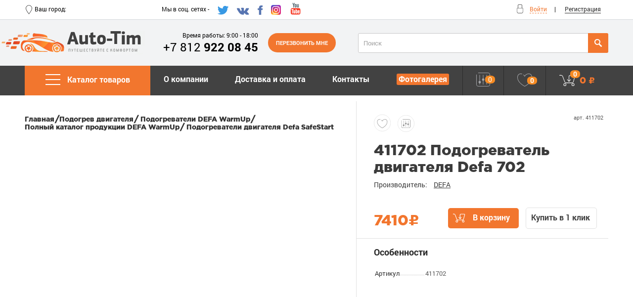

--- FILE ---
content_type: text/html; charset=UTF-8
request_url: https://auto-tim.ru/shop/podogrevateli_dvigatelya_safestart/411702_podogrevatel_dvigatelya_defa_702/
body_size: 311046
content:
<title>Auto-Tim.ru - официальный дилер Thule, Atlant, Евродеталь, DEFA WarmUp, Calix, Webasto, Indel B, Konig, Pewag, Dometic Waeco | Багажник на крышу | Багажник для велосипеда | Багажник для лыж | Велокрепления | Автобоксы | Автохолодильники | Подогреватели двигателя | Цепи на колеса | Цепи противоскольжения | Separ | Nomacon | INNO | WINBO</title>
<!DOCTYPE html>
<html>
  <head>
    <title>411702 Подогреватель двигателя Defa 702</title>
	<!-- Разработка и поддержка: Евгений Яковлев wwww.eugeneyakovlev.ru-->
    <meta charset="utf-8"/>
    <meta name="viewport" content="width=device-width, initial-scale=1, user-scalable=no"/>
    <link rel="stylesheet" href="/css/style.css?v122052020"/>
    <link rel="stylesheet" href="/css/grid.css"/>
    <link rel="stylesheet" href="/css/fonts.css"/>
    <link rel="stylesheet" href="/css/jquery-range.css"/>
    <link rel="stylesheet" href="/css/lightslider.css"/>
    <link rel="stylesheet" href="/css/jquery-ui.css"/>
    <link rel="stylesheet" href="https://cdnjs.cloudflare.com/ajax/libs/fancybox/3.1.25/jquery.fancybox.min.css"/>
    <link rel="stylesheet" href="https://maxcdn.bootstrapcdn.com/font-awesome/4.7.0/css/font-awesome.min.css"/>
    <script src="https://ajax.googleapis.com/ajax/libs/jquery/3.2.1/jquery.min.js"></script>
    <meta http-equiv="Content-Type" content="text/html; charset=UTF-8" />
<meta name="keywords" content="411702 Подогреватель двигателя Defa 702, ДЕФА, подогрев двигателя, подогреватели двигателя, предпусковой подогреватель, подогреватель двигателя 220в, купить подогреватель двигателя, электрический подогреватель, , подогрев антифриза, подогрев масла, электрический подогрев двигателя" />
<meta name="description" content="411702 Подогреватель двигателя Defa 702, ДЕФА, подогрев двигателя, подогреватели двигателя, предпусковой подогреватель, подогреватель двигателя 220в, купить подогреватель двигателя, электрический подогреватель" />
<link href="/bitrix/js/ui/design-tokens/dist/ui.design-tokens.min.css?167818681522029" type="text/css"  rel="stylesheet" />
<link href="/bitrix/js/ui/fonts/opensans/ui.font.opensans.min.css?16781862142320" type="text/css"  rel="stylesheet" />
<link href="/bitrix/js/main/popup/dist/main.popup.bundle.min.css?167818661625089" type="text/css"  rel="stylesheet" />
<link href="/bitrix/css/main/themes/blue/style.min.css?1569492278331" type="text/css"  rel="stylesheet" />
<link href="/bitrix/cache/css/s1/autotim/page_266e4b6e310a143810cbf8b2434d069b/page_266e4b6e310a143810cbf8b2434d069b_v1.css?167844770950048" type="text/css"  rel="stylesheet" />
<link href="/bitrix/cache/css/s1/autotim/template_0c0ab33061ca04d95b5aec6f60cd99b9/template_0c0ab33061ca04d95b5aec6f60cd99b9_v1.css?167844768914954" type="text/css"  data-template-style="true" rel="stylesheet" />
<script type="text/javascript">if(!window.BX)window.BX={};if(!window.BX.message)window.BX.message=function(mess){if(typeof mess==='object'){for(let i in mess) {BX.message[i]=mess[i];} return true;}};</script>
<script type="text/javascript">(window.BX||top.BX).message({'JS_CORE_LOADING':'Загрузка...','JS_CORE_NO_DATA':'- Нет данных -','JS_CORE_WINDOW_CLOSE':'Закрыть','JS_CORE_WINDOW_EXPAND':'Развернуть','JS_CORE_WINDOW_NARROW':'Свернуть в окно','JS_CORE_WINDOW_SAVE':'Сохранить','JS_CORE_WINDOW_CANCEL':'Отменить','JS_CORE_WINDOW_CONTINUE':'Продолжить','JS_CORE_H':'ч','JS_CORE_M':'м','JS_CORE_S':'с','JSADM_AI_HIDE_EXTRA':'Скрыть лишние','JSADM_AI_ALL_NOTIF':'Показать все','JSADM_AUTH_REQ':'Требуется авторизация!','JS_CORE_WINDOW_AUTH':'Войти','JS_CORE_IMAGE_FULL':'Полный размер'});</script>

<script type="text/javascript" src="/bitrix/js/main/core/core.min.js?1678186616220366"></script>

<script>BX.setJSList(['/bitrix/js/main/core/core_ajax.js','/bitrix/js/main/core/core_promise.js','/bitrix/js/main/polyfill/promise/js/promise.js','/bitrix/js/main/loadext/loadext.js','/bitrix/js/main/loadext/extension.js','/bitrix/js/main/polyfill/promise/js/promise.js','/bitrix/js/main/polyfill/find/js/find.js','/bitrix/js/main/polyfill/includes/js/includes.js','/bitrix/js/main/polyfill/matches/js/matches.js','/bitrix/js/ui/polyfill/closest/js/closest.js','/bitrix/js/main/polyfill/fill/main.polyfill.fill.js','/bitrix/js/main/polyfill/find/js/find.js','/bitrix/js/main/polyfill/matches/js/matches.js','/bitrix/js/main/polyfill/core/dist/polyfill.bundle.js','/bitrix/js/main/core/core.js','/bitrix/js/main/polyfill/intersectionobserver/js/intersectionobserver.js','/bitrix/js/main/lazyload/dist/lazyload.bundle.js','/bitrix/js/main/polyfill/core/dist/polyfill.bundle.js','/bitrix/js/main/parambag/dist/parambag.bundle.js']);
</script>
<script type="text/javascript">(window.BX||top.BX).message({'pull_server_enabled':'N','pull_config_timestamp':'0','pull_guest_mode':'N','pull_guest_user_id':'0'});(window.BX||top.BX).message({'PULL_OLD_REVISION':'Для продолжения корректной работы с сайтом необходимо перезагрузить страницу.'});</script>
<script type="text/javascript">(window.BX||top.BX).message({'LANGUAGE_ID':'ru','FORMAT_DATE':'DD.MM.YYYY','FORMAT_DATETIME':'DD.MM.YYYY HH:MI:SS','COOKIE_PREFIX':'BITRIX_SM','SERVER_TZ_OFFSET':'10800','UTF_MODE':'Y','SITE_ID':'s1','SITE_DIR':'/','USER_ID':'','SERVER_TIME':'1769717619','USER_TZ_OFFSET':'0','USER_TZ_AUTO':'Y','bitrix_sessid':'e8a90c8a1c9d68420f29df48d3d9c929'});</script>


<script type="text/javascript"  src="/bitrix/cache/js/s1/autotim/kernel_main/kernel_main_v1.js?1678450592152878"></script>
<script type="text/javascript" src="/bitrix/js/ui/dexie/dist/dexie3.bundle.min.js?167818622388295"></script>
<script type="text/javascript" src="/bitrix/js/main/core/core_ls.min.js?15694922787365"></script>
<script type="text/javascript" src="/bitrix/js/main/core/core_frame_cache.min.js?167818569311264"></script>
<script type="text/javascript" src="/bitrix/js/pull/protobuf/protobuf.min.js?167817444176433"></script>
<script type="text/javascript" src="/bitrix/js/pull/protobuf/model.min.js?167817444114190"></script>
<script type="text/javascript" src="/bitrix/js/rest/client/rest.client.min.js?16781836399240"></script>
<script type="text/javascript" src="/bitrix/js/pull/client/pull.client.min.js?167818678348293"></script>
<script type="text/javascript" src="/bitrix/js/main/popup/dist/main.popup.bundle.min.js?167818659565492"></script>
<script type="text/javascript" src="/bitrix/js/currency/currency-core/dist/currency-core.bundle.min.js?16781845663755"></script>
<script type="text/javascript" src="/bitrix/js/currency/core_currency.min.js?1678183421833"></script>
<script type="text/javascript">BX.setJSList(['/bitrix/js/main/core/core_fx.js','/bitrix/js/main/session.js','/bitrix/js/main/pageobject/pageobject.js','/bitrix/js/main/core/core_window.js','/bitrix/js/main/date/main.date.js','/bitrix/js/main/core/core_date.js','/bitrix/js/main/utils.js','/local/templates/autotim/components/bitrix/catalog/shop_catalog/bitrix/catalog.element/.default/script.js','/local/templates/autotim/components/bitrix/catalog.top/autotimtop/slider/script.js','/local/templates/autotim/components/bitrix/catalog.products.viewed/.default/script.js','/local/templates/autotim/components/bitrix/catalog.item/autotim/script.js','/local/templates/autotim/components/bitrix/sale.basket.basket.line/autotimbasketline0/script.js','/local/templates/autotim/components/bitrix/menu/catalog_vertical_at/script.js','/local/templates/autotim/components/bitrix/sale.basket.basket.line/autotimbasketline/script.js']);</script>
<script type="text/javascript">BX.setCSSList(['/local/templates/autotim/components/bitrix/catalog/shop_catalog/bitrix/catalog.element/.default/style.css','/local/templates/autotim/components/bitrix/breadcrumb/shop_breadcrumbel/style.css','/local/templates/autotim/components/bitrix/catalog/shop_catalog/bitrix/catalog.element/.default/themes/blue/style.css','/local/templates/autotim/components/bitrix/catalog.products.viewed/.default/style.css','/local/templates/autotim/components/bitrix/catalog.item/autotim/style.css','/local/templates/autotim/components/bitrix/sale.basket.basket.line/autotimbasketline0/style.css','/local/templates/autotim/components/bitrix/menu/catalog_vertical_at/style.css','/local/templates/autotim/components/bitrix/sale.basket.basket.line/autotimbasketline/style.css']);</script>
<script type="text/javascript">
					(function () {
						"use strict";

						var counter = function ()
						{
							var cookie = (function (name) {
								var parts = ("; " + document.cookie).split("; " + name + "=");
								if (parts.length == 2) {
									try {return JSON.parse(decodeURIComponent(parts.pop().split(";").shift()));}
									catch (e) {}
								}
							})("BITRIX_CONVERSION_CONTEXT_s1");

							if (cookie && cookie.EXPIRE >= BX.message("SERVER_TIME"))
								return;

							var request = new XMLHttpRequest();
							request.open("POST", "/bitrix/tools/conversion/ajax_counter.php", true);
							request.setRequestHeader("Content-type", "application/x-www-form-urlencoded");
							request.send(
								"SITE_ID="+encodeURIComponent("s1")+
								"&sessid="+encodeURIComponent(BX.bitrix_sessid())+
								"&HTTP_REFERER="+encodeURIComponent(document.referrer)
							);
						};

						if (window.frameRequestStart === true)
							BX.addCustomEvent("onFrameDataReceived", counter);
						else
							BX.ready(counter);
					})();
				</script>



<script type="text/javascript"  src="/bitrix/cache/js/s1/autotim/template_3dddcefc1a66d74d0ea069f8f8bd3eb4/template_3dddcefc1a66d74d0ea069f8f8bd3eb4_v1.js?167844768910839"></script>
<script type="text/javascript"  src="/bitrix/cache/js/s1/autotim/page_a0614daf881f6f2e90f862530aebb05f/page_a0614daf881f6f2e90f862530aebb05f_v1.js?1678447710134940"></script>
<script type="text/javascript">var _ba = _ba || []; _ba.push(["aid", "9dccd98614adaf3b6b0fed4b3d5054f7"]); _ba.push(["host", "auto-tim.ru"]); _ba.push(["ad[ct][item]", "[base64]"]);_ba.push(["ad[ct][user_id]", function(){return BX.message("USER_ID") ? BX.message("USER_ID") : 0;}]);_ba.push(["ad[ct][recommendation]", function() {var rcmId = "";var cookieValue = BX.getCookie("BITRIX_SM_RCM_PRODUCT_LOG");var productId = 6164;var cItems = [];var cItem;if (cookieValue){cItems = cookieValue.split(".");}var i = cItems.length;while (i--){cItem = cItems[i].split("-");if (cItem[0] == productId){rcmId = cItem[1];break;}}return rcmId;}]);_ba.push(["ad[ct][v]", "2"]);(function() {var ba = document.createElement("script"); ba.type = "text/javascript"; ba.async = true;ba.src = (document.location.protocol == "https:" ? "https://" : "http://") + "bitrix.info/ba.js";var s = document.getElementsByTagName("script")[0];s.parentNode.insertBefore(ba, s);})();</script>


    <script src="https://cdnjs.cloudflare.com/ajax/libs/lightslider/1.1.6/js/lightslider.min.js"></script>
    <script src="/js/jquery-inputmask.js"></script>
    <script src="/js/common.js"></script>
    <script src="/js/sliders.js"></script>
    <script src="/js/jquery-ui.js"></script>
    <script src="/js/jquery-range.js"></script>
    <script type="text/javascript" src="https://cdnjs.cloudflare.com/ajax/libs/fancybox/3.1.25/jquery.fancybox.min.js"></script>
	<!-- Facebook Pixel Code -->
<script>
  !function(f,b,e,v,n,t,s)
  {if(f.fbq)return;n=f.fbq=function(){n.callMethod?
  n.callMethod.apply(n,arguments):n.queue.push(arguments)};
  if(!f._fbq)f._fbq=n;n.push=n;n.loaded=!0;n.version='2.0';
  n.queue=[];t=b.createElement(e);t.async=!0;
  t.src=v;s=b.getElementsByTagName(e)[0];
  s.parentNode.insertBefore(t,s)}(window, document,'script',
  'https://connect.facebook.net/en_US/fbevents.js');
  fbq('init', '195100901233974');
  fbq('track', 'PageView');
</script>
<noscript><img height="1" width="1" style="display:none"
  src="https://www.facebook.com/tr?id=195100901233974&ev=PageView&noscript=1"
/></noscript>
<!-- End Facebook Pixel Code -->
</head>

    <body>
    <div id="panel"></div>
    <div class="page disable-scrolling">
      <div class="fixed-overlay fixed-overlay__modal callback">
        <div class="modal">
            <div class="modal_container" tabindex="-1" role="dialog" aria-hidden="true">
              <span class="icon icon_remove-item"></span>
            <div class="modal__title">Перезвоните мне</div>
            <div class="wrap-input"><span>Представтесь</span>
              <input id="mresp-name" />
            </div>
            <div class="wrap-input">
              <span>Номер телефона</span>
              <input id="mresp-phone" type="tel" placeholder="+7(___)___-__-__"/>
            </div>
            <br>
            <span id="errspanclb" style="color:red;"></span>
            <a style="margin-right:0;" class="btn btn_callback clbkfb" value="Перезвоните мне"/>Перезвоните мне</a>
          </div>
        </div>
      </div>

      <div class="fixed-overlay fixed-overlay__modal sing-in">
        <div class="modal">
          <div id="authModal" class="modal_container" tabindex="-1" role="dialog" aria-labelledby="aauthModalLabel" aria-hidden="true"><span class="icon icon_remove-item"></span>
            <form id="auth-form">
              <div class="modal__title">Авторизация</div>
              <div class="message error"></div>
              <div class="wrap-input">
                <span>Логин</span>
                <input type="text" name="login" placeholder=""/>
              </div>
              <div class="wrap-input">
                <span>Пароль</span>
                <input type="password" name="password" placeholder=""/>
              </div>
              <input type="submit" class="btn btn_callback" name="submit" value="Войти" />
              <a class="forgot-password" href="/auth/?forgot_password=yes">Забыли пароль?</a>
            </form>
          </div>
        </div>
      </div>
      <div class="fixed-overlay fixed-overlay__modal modalmessage">
        <div class="modal">
          <div class="modal_container" tabindex="-1" role="dialog" aria-hidden="true"><span class="icon icon_remove-item"></span>
            <div id="favmessage">

            </div>
          </div>
        </div>
      </div>
      <div class="header-top">
        <div class="wrapper">
          <div class="location">
            <svg id="pin" data-name="pin" width="13px" height="19px" xmlns="http://www.w3.org/2000/svg" viewBox="0 0 100.84 140.12">
              <defs><style>.pin-lines{fill:#000;}</style></defs><title>Город</title><path class="pin-lines" d="M3731.41,3187.24a50.48,50.48,0,0,1,50.42,50.42c0,27-46.48,86.24-48.46,88.75a2.5,2.5,0,0,1-3.93,0c-2-2.51-48.46-61.73-48.46-88.75A50.48,50.48,0,0,1,3731.41,3187.24Zm0,133.53c9-11.71,45.42-60.8,45.42-83.11a45.42,45.42,0,0,0-90.84,0C3686,3260,3722.46,3309.05,3731.41,3320.77Z" transform="translate(-3680.99 -3187.24)"/>
              </svg>
				<span>Ваш город:  </span>
			  <a></a>
          </div>
          <div class="social-hrefs">
            <span>Мы в соц. сетях - </span>
            <a href="https://twitter.com/AutoTimSpb" target="_blank"> <img alt="twitter" src="/images/twitter.png"> </a><a href="https://vk.com/autotimspb" target="_blank"> <img alt="vk" src="/images/vk.png"> </a> <a href="https://ru-ru.facebook.com/AutoTimSpb/" target="_blank"> <img alt="fb" src="/images/fb.png"> </a> <a href="https://www.instagram.com/autotim" target="_blank"> <img alt="instagram" src="/images/instagram.png"> </a> <a href="https://www.youtube.com/autotimspb" target="_blank"> <img alt="youtube" src="/images/youtube.png"> </a>

          </div>
          <div class="enter">
            <!-- Ссылки авторизации и регистрации -->
            
<script>
	var bx_basketFKauiI = new BitrixSmallCart;
</script>
<div id="bx_basketFKauiI"><!--'start_frame_cache_bx_basketFKauiI'-->

			<svg id="lock" data-name="lock" width="13px" height="18px" xmlns="http://www.w3.org/2000/svg" viewBox="0 0 94.26 138.8">
				<defs><style>.lock-lines{fill:#292929;}</style></defs><title>lock</title><path class="lock-lines" d="M2662.54,4928.58h-40a27.15,27.15,0,0,1-27.12-27.12v-54a2.5,2.5,0,0,1,2.5-2.5h89.26a2.5,2.5,0,0,1,2.5,2.5v54A27.15,27.15,0,0,1,2662.54,4928.58Zm-62.14-78.65v51.53a22.14,22.14,0,0,0,22.12,22.12h40a22.14,22.14,0,0,0,22.12-22.12v-51.53Z" transform="translate(-2595.4 -4789.77)"></path><path class="lock-lines" d="M2674.66,4849.93a2.5,2.5,0,0,1-2.5-2.5v-37.89a14.78,14.78,0,0,0-14.77-14.77h-29.73a14.78,14.78,0,0,0-14.77,14.77v37.89a2.5,2.5,0,0,1-5,0v-37.89a19.79,19.79,0,0,1,19.77-19.77h29.73a19.79,19.79,0,0,1,19.77,19.77v37.89A2.5,2.5,0,0,1,2674.66,4849.93Z" transform="translate(-2595.4 -4789.77)"></path>
			</svg>

			<script type="text/javascript">bx_basketFKauiI.currentUrl = '%2Fshop%2Fpodogrevateli_dvigatelya_safestart%2F411702_podogrevatel_dvigatelya_defa_702%2Findex.php';</script>			<!-- href="" -->
						<a href="#"><span class="dashed sign-in">Войти</span></a><span>|</span>
							<a style="margin-right: 0;" href="/personal/registration/?register=yes&backurl=%2Fshop%2Fpodogrevateli_dvigatelya_safestart%2F411702_podogrevatel_dvigatelya_defa_702%2Findex.php"><span class="underline">Регистрация</span></a>
							<!--'end_frame_cache_bx_basketFKauiI'--></div>
<script type="text/javascript">
	bx_basketFKauiI.siteId       = 's1';
	bx_basketFKauiI.cartId       = 'bx_basketFKauiI';
	bx_basketFKauiI.ajaxPath     = '/bitrix/components/bitrix/sale.basket.basket.line/ajax.php';
	bx_basketFKauiI.templateName = 'autotimbasketline0';
	bx_basketFKauiI.arParams     =  {'SHOW_AUTHOR':'Y','SHOW_DELAY':'N','SHOW_EMPTY_VALUES':'N','SHOW_IMAGE':'Y','SHOW_NOTAVAIL':'N','SHOW_NUM_PRODUCTS':'N','SHOW_PERSONAL_LINK':'N','SHOW_PRICE':'N','SHOW_PRODUCTS':'N','SHOW_SUMMARY':'N','SHOW_TOTAL_PRICE':'N','COMPONENT_TEMPLATE':'autotimbasketline0','PATH_TO_BASKET':'/personal/cart/','PATH_TO_ORDER':'/personal/order/make/','PATH_TO_PERSONAL':'/personal/','PATH_TO_AUTHORIZE':'/personal/login/','SHOW_REGISTRATION':'Y','PATH_TO_REGISTER':'/personal/registration/','PATH_TO_PROFILE':'/personal/','POSITION_FIXED':'N','MAX_IMAGE_SIZE':'70','HIDE_ON_BASKET_PAGES':'N','COMPOSITE_FRAME_MODE':'A','COMPOSITE_FRAME_TYPE':'AUTO','CACHE_TYPE':'A','POSITION_VERTICAL':'top','POSITION_HORIZONTAL':'right','AJAX':'N','~SHOW_AUTHOR':'Y','~SHOW_DELAY':'N','~SHOW_EMPTY_VALUES':'N','~SHOW_IMAGE':'Y','~SHOW_NOTAVAIL':'N','~SHOW_NUM_PRODUCTS':'N','~SHOW_PERSONAL_LINK':'N','~SHOW_PRICE':'N','~SHOW_PRODUCTS':'N','~SHOW_SUMMARY':'N','~SHOW_TOTAL_PRICE':'N','~COMPONENT_TEMPLATE':'autotimbasketline0','~PATH_TO_BASKET':'/personal/cart/','~PATH_TO_ORDER':'/personal/order/make/','~PATH_TO_PERSONAL':'/personal/','~PATH_TO_AUTHORIZE':'/personal/login/','~SHOW_REGISTRATION':'Y','~PATH_TO_REGISTER':'/personal/registration/','~PATH_TO_PROFILE':'/personal/','~POSITION_FIXED':'N','~MAX_IMAGE_SIZE':'70','~HIDE_ON_BASKET_PAGES':'N','~COMPOSITE_FRAME_MODE':'A','~COMPOSITE_FRAME_TYPE':'AUTO','~CACHE_TYPE':'A','~POSITION_VERTICAL':'top','~POSITION_HORIZONTAL':'right','~AJAX':'N','cartId':'bx_basketFKauiI'}; // TODO \Bitrix\Main\Web\Json::encode
	bx_basketFKauiI.closeMessage = 'Скрыть';
	bx_basketFKauiI.openMessage  = 'Раскрыть';
	bx_basketFKauiI.activate();
</script>
              <!-- Ссылки авторизации и регистрации закончились -->
          </div>
          <div class="telephone telephone_top-line hide-tablet">
            <a href="tel:78129220845">
              <span>+7 812 </span><span>922 08 45</span>
            </a>
          </div>
        </div>
      </div>
      <div class="header-bottom">
        <div class="wrapper header-bottom-content">
          <div class="logo">
            <a href="/">
              <img src="/images/logo.png" alt="logo"/>
            </a>
          </div>
          <div class="contact-info show-tablet-inline">
            <span class="time">
              Время работы: 9:00 - 18:00            </span>
            <div class="telephone">
              <a href="tel:78129220845">
  <span>+7 812 </span><span>922 08 45</span>
</a>
            </div>
          </div>
          <a class="btn btn_callback clbkf show-tablet-inline" href="#">Перезвонить мне</a>
          <div class="search">
            <div class="search-form">
<form action="/shop/search/">
	<table border="0" cellspacing="0" cellpadding="2" align="center">
		<tr>
			<td align="center"><input type="text" name="q" value="" size="15" maxlength="50" /></td>
		</tr>
		<tr>
			<td align="right"><input name="s" type="submit" value="Поиск" /></td>
		</tr>
	</table>
</form>
</div>            <form action="/search/" method="get">
            	<input type="search" placeholder="Поиск" name="q" value=""/>
              <button type="submit" value=""><img src="/images/magnifying-glass.png" /></button>
            	<input type="hidden" name="how" value="" />
            </form>
          </div>
        </div>
      </div>
    </div>
    <div class="main-menu">
      <div class="wrapper">
        <div class="search-form">
          <form action="/search/" method="get">
            <input type="search" placeholder="Поиск" name="q" value=""/>
            <button type="submit"><img src="/images/magnifying-glass.png" value=""/></button>
            <input type="hidden" name="how" value="" />
          </form>
        </div>
        <ul>
          <li class="main-menu__item catalog-list">
            <div class="bars">
              <div class="bar"></div>
              <div class="bar"></div>
              <div class="bar"></div>
            </div>
            <span class="menu-list-name hide-laptop">Меню</span>
            <span class="menu-list-name show-laptop">Каталог товаров</span>
            <ul class="mainul" id="overlay">

                <li class="res">
		<span>
			<a href="/shop/avtobagazhniki/">
				Автобагажники			</a>
		</span>
		<i class="fa fa-angle-right"> </i>
	</li>
  <li class="res">
		<span>
			<a href="/shop/avtokholodilniki_kompressornye/">
				Автохолодильники			</a>
		</span>
		<i class="fa fa-angle-right"> </i>
	</li>
  <li class="res">
		<span>
			<a href="/shop/feyring/">
				Фейринг			</a>
		</span>
		<i class="fa fa-angle-right"> </i>
	</li>
  <li class="res">
		<span>
			<a href="/shop/avtoteplo/">
				Автоодеяла Автотепло			</a>
		</span>
		<i class="fa fa-angle-right"> </i>
	</li>
  <li class="res">
		<span>
			<a href="/shop/podogrevateli/">
				Подогрев двигателя			</a>
		</span>
		<i class="fa fa-angle-right"> </i>
	</li>
  <li class="res">
		<span>
			<a href="/shop/product_waeco_dometic/">
				Продукция WAECO Dometic			</a>
		</span>
		<i class="fa fa-angle-right"> </i>
	</li>
  <li class="res">
		<span>
			<a href="/shop/sumki_i_organayzery_thule/">
				Сумки и рюкзаки Thule			</a>
		</span>
		<i class="fa fa-angle-right"> </i>
	</li>
  <li class="res">
		<span>
			<a href="/shop/filter_separ/">
				Фильтры-сепараторы			</a>
		</span>
		<i class="fa fa-angle-right"> </i>
	</li>

	     <!-- first level-->
		<li  class="mres  mrespar">
				<span>
					Автобагажники				</span>
				<i class="fa fa-angle-right"> </i>

											<ul class=mresul>
					  <!-- second level-->
						<li class="mresulli">
							<a href="/shop/podobrat_bagazhnik_k_mashine/" >
								Подобрать багажник к машине							</a>
												</li>
					  <!-- second level-->
						<li class="mresulli">
							<a href="/shop/bagazhnik_na_farkop/" >
								Багажник на фаркоп							</a>
												</li>
					  <!-- second level-->
						<li class="mresulli">
							<a href="/shop/ski/" >
								Багажники для лыж и сноубордов							</a>
												</li>
					  <!-- second level-->
						<li class="mresulli">
							<a href="/shop/boksy_na_kryshu/" >
								Боксы на крышу							</a>
												</li>
					  <!-- second level-->
						<li class="mresulli">
							<a href="/shop/velokrepleniya/" >
								Велокрепления							</a>
												</li>
					  <!-- second level-->
						<li class="mresulli">
							<a href="/shop/vodnyy_sport/" >
								Водный спорт							</a>
												</li>
					  <!-- second level-->
						<li class="mresulli">
							<a href="/shop/gruzovye_korziny/" >
								Грузовые и экспедиционные корзины							</a>
												</li>
					  <!-- second level-->
						<li class="mresulli">
							<a href="/shop/khozyaystvennye_gruzy/" >
								Доп. крепление Thule							</a>
												</li>
										</ul>
								</li>
	     <!-- first level-->
		<li  class="mres  mrespar">
				<span>
					Автохолодильники				</span>
				<i class="fa fa-angle-right"> </i>

											<ul class=mresul>
					  <!-- second level-->
						<li class="mresulli">
							<a href="/shop/kompressornye_avtokholodilniki_alpicool_kitay/" >
								Компрессорные автохолодильники Alpicool (Китай)							</a>
												</li>
					  <!-- second level-->
						<li class="mresulli">
							<a href="/shop/indel_b_italiya/" >
								Компрессорные автохолодильники Indel B (Италия)							</a>
												</li>
					  <!-- second level-->
						<li class="mresulli">
							<a href="/shop/vstroeniy_avtoholodilnik/" >
								Встраиваемые автохолодильники ( Indel B/ Dometic )							</a>
												</li>
										</ul>
								</li>
	     <!-- first level-->
		<li  class="mres ">
				<span>
										<a class="" href="/shop/feyring/">Фейринг</a>				</span>
				<i class="fa fa-angle-right"> </i>

				</li>
	     <!-- first level-->
		<li  class="mres ">
				<span>
										<a class="" href="/shop/avtoteplo/">Автоодеяла Автотепло</a>				</span>
				<i class="fa fa-angle-right"> </i>

				</li>
	     <!-- first level-->
		<li  class="mres  mrespar">
				<span>
					Подогрев двигателя				</span>
				<i class="fa fa-angle-right"> </i>

											<ul class=mresul>
					  <!-- second level-->
						<li class="mresulli">
							<a href="/shop/podogrevateli_nomacon/" >
								Подогрев NOMACON							</a>
												</li>
					  <!-- second level-->
						<li class="mresulli">
							<a href="/shop/podogrevateli_calix/" >
								Подогреватели Calix							</a>
												</li>
					  <!-- second level-->
						<li class="mresulli">
							<a href="/shop/podogrevateli_defa_warmup/" >
								Подогреватели DEFA WarmUp							</a>
												</li>
					  <!-- second level-->
						<li class="mresulli">
							<a href="/shop/severs/" >
								Подогреватели СЕВЕРС+							</a>
												</li>
										</ul>
								</li>
	     <!-- first level-->
		<li  class="mres  mrespar">
				<span>
					Продукция WAECO Dometic				</span>
				<i class="fa fa-angle-right"> </i>

											<ul class=mresul>
					  <!-- second level-->
						<li class="mresulli">
							<a href="/shop/kofevarky/" >
								Кофеварки, чайники в автомобиль							</a>
												</li>
					  <!-- second level-->
						<li class="mresulli">
							<a href="/shop/seat_cover/" >
								Подогрев; Охлаждение сиденья автомобиля (накидки, встраиваемый)							</a>
												</li>
					  <!-- second level-->
						<li class="mresulli">
							<a href="/shop/invertory/" >
								Инверторы (преобразователи тока)							</a>
												</li>
					  <!-- second level-->
						<li class="mresulli">
							<a href="/shop/pump/" >
								Водяные насосы (насосы подачи воды)							</a>
												</li>
					  <!-- second level-->
						<li class="mresulli">
							<a href="/shop/wine_box/" >
								Винные шкафы							</a>
												</li>
										</ul>
								</li>
	     <!-- first level-->
		<li  class="mres  mrespar">
				<span>
					Сумки и рюкзаки Thule				</span>
				<i class="fa fa-angle-right"> </i>

											<ul class=mresul>
					  <!-- second level-->
						<li class="mresulli">
							<a href="/shop/kover_king/" >
								Чехлы для снегоходов, квадроциклов и мотоциклов							</a>
												</li>
										</ul>
								</li>
	     <!-- first level-->
		<li  class="mres  mrespar">
				<span>
					Фильтры-сепараторы				</span>
				<i class="fa fa-angle-right"> </i>

											<ul class=mresul>
					  <!-- second level-->
						<li class="mresulli">
							<a href="/shop/legkovoi%20avtomobil/" >
								на Легковой автомобиль							</a>
												</li>
					  <!-- second level-->
						<li class="mresulli">
							<a href="/shop/gruzoviki/" >
								на Грузовики							</a>
												</li>
					  <!-- second level-->
						<li class="mresulli">
							<a href="/shop/katera_yahti/" >
								на Катера и яхты							</a>
												</li>
					  <!-- second level-->
						<li class="mresulli">
							<a href="/shop/AZS/" >
								на АЗС (заправочные колонки)							</a>
												</li>
					  <!-- second level-->
						<li class="mresulli">
							<a href="/shop/komplektuyuschie/" >
								Фильтрующие элементы							</a>
												</li>
					  <!-- second level-->
						<li class="mresulli">
							<a href="/shop/zapchasti/" >
								Комплектующие / запчасти							</a>
												</li>
										</ul>
								</li>
	<script>
$(document).ready(function() {
		$('.mrespar').on('click', function(e) {

			$(this).toggleClass('mresulliopen')
		});
});
</script>
              <li class="moblch hide-tablet">

                <!-- Ссылки авторизации и регистрации -->
                
<script>
	var bx_basketT0kNhm = new BitrixSmallCart;
</script>
<div id="bx_basketT0kNhm"><!--'start_frame_cache_bx_basketT0kNhm'-->

			<svg id="lock" data-name="lock" width="13px" height="18px" xmlns="http://www.w3.org/2000/svg" viewBox="0 0 94.26 138.8">
				<defs><style>.lock-lines{fill:#292929;}</style></defs><title>lock</title><path class="lock-lines" d="M2662.54,4928.58h-40a27.15,27.15,0,0,1-27.12-27.12v-54a2.5,2.5,0,0,1,2.5-2.5h89.26a2.5,2.5,0,0,1,2.5,2.5v54A27.15,27.15,0,0,1,2662.54,4928.58Zm-62.14-78.65v51.53a22.14,22.14,0,0,0,22.12,22.12h40a22.14,22.14,0,0,0,22.12-22.12v-51.53Z" transform="translate(-2595.4 -4789.77)"></path><path class="lock-lines" d="M2674.66,4849.93a2.5,2.5,0,0,1-2.5-2.5v-37.89a14.78,14.78,0,0,0-14.77-14.77h-29.73a14.78,14.78,0,0,0-14.77,14.77v37.89a2.5,2.5,0,0,1-5,0v-37.89a19.79,19.79,0,0,1,19.77-19.77h29.73a19.79,19.79,0,0,1,19.77,19.77v37.89A2.5,2.5,0,0,1,2674.66,4849.93Z" transform="translate(-2595.4 -4789.77)"></path>
			</svg>

			<script type="text/javascript">bx_basketT0kNhm.currentUrl = '%2Fshop%2Fpodogrevateli_dvigatelya_safestart%2F411702_podogrevatel_dvigatelya_defa_702%2Findex.php';</script>			<!-- href="" -->
						<a href="#"><span class="dashed sign-in">Войти</span></a><span>|</span>
							<a style="margin-right: 0;" href="/login/?register=yes&backurl=%2Fshop%2Fpodogrevateli_dvigatelya_safestart%2F411702_podogrevatel_dvigatelya_defa_702%2Findex.php"><span class="underline">Регистрация</span></a>
							<!--'end_frame_cache_bx_basketT0kNhm'--></div>
<script type="text/javascript">
	bx_basketT0kNhm.siteId       = 's1';
	bx_basketT0kNhm.cartId       = 'bx_basketT0kNhm';
	bx_basketT0kNhm.ajaxPath     = '/bitrix/components/bitrix/sale.basket.basket.line/ajax.php';
	bx_basketT0kNhm.templateName = 'autotimbasketline0';
	bx_basketT0kNhm.arParams     =  {'SHOW_AUTHOR':'Y','SHOW_DELAY':'N','SHOW_EMPTY_VALUES':'N','SHOW_IMAGE':'Y','SHOW_NOTAVAIL':'N','SHOW_NUM_PRODUCTS':'N','SHOW_PERSONAL_LINK':'N','SHOW_PRICE':'N','SHOW_PRODUCTS':'N','SHOW_SUMMARY':'N','SHOW_TOTAL_PRICE':'N','COMPONENT_TEMPLATE':'autotimbasketline0','PATH_TO_BASKET':'/personal/cart/','PATH_TO_ORDER':'/personal/order/make/','PATH_TO_PERSONAL':'/personal/','PATH_TO_AUTHORIZE':'/login/','SHOW_REGISTRATION':'Y','PATH_TO_REGISTER':'/login/','PATH_TO_PROFILE':'/personal/','POSITION_FIXED':'N','MAX_IMAGE_SIZE':'70','HIDE_ON_BASKET_PAGES':'N','COMPOSITE_FRAME_MODE':'A','COMPOSITE_FRAME_TYPE':'AUTO','CACHE_TYPE':'A','POSITION_VERTICAL':'top','POSITION_HORIZONTAL':'right','AJAX':'N','~SHOW_AUTHOR':'Y','~SHOW_DELAY':'N','~SHOW_EMPTY_VALUES':'N','~SHOW_IMAGE':'Y','~SHOW_NOTAVAIL':'N','~SHOW_NUM_PRODUCTS':'N','~SHOW_PERSONAL_LINK':'N','~SHOW_PRICE':'N','~SHOW_PRODUCTS':'N','~SHOW_SUMMARY':'N','~SHOW_TOTAL_PRICE':'N','~COMPONENT_TEMPLATE':'autotimbasketline0','~PATH_TO_BASKET':'/personal/cart/','~PATH_TO_ORDER':'/personal/order/make/','~PATH_TO_PERSONAL':'/personal/','~PATH_TO_AUTHORIZE':'/login/','~SHOW_REGISTRATION':'Y','~PATH_TO_REGISTER':'/login/','~PATH_TO_PROFILE':'/personal/','~POSITION_FIXED':'N','~MAX_IMAGE_SIZE':'70','~HIDE_ON_BASKET_PAGES':'N','~COMPOSITE_FRAME_MODE':'A','~COMPOSITE_FRAME_TYPE':'AUTO','~CACHE_TYPE':'A','~POSITION_VERTICAL':'top','~POSITION_HORIZONTAL':'right','~AJAX':'N','cartId':'bx_basketT0kNhm'}; // TODO \Bitrix\Main\Web\Json::encode
	bx_basketT0kNhm.closeMessage = 'Скрыть';
	bx_basketT0kNhm.openMessage  = 'Раскрыть';
	bx_basketT0kNhm.activate();
</script>
                <!-- Ссылки авторизации и регистрации закончились-->

              </li>
            </ul>
          </li>
              <li class="main-menu__item show-tablet-inline">
		<a href="/">
			<span>О компании</span>
		</a>
	</li>
  <li class="main-menu__item show-tablet-inline">
		<a href="/delivery/">
			<span>Доставка и оплата</span>
		</a>
	</li>
  <li class="main-menu__item show-tablet-inline">
		<a href="/contacts/">
			<span>Контакты</span>
		</a>
	</li>

          <li class="main-menu__item show-tablet-inline"><a class="photogallery" href="/gallery/"><span>Фотогалерея</span></a></li>

          <li class="main-menu__item show-tablet-inline add-border">
            <a class="normal-position" href="/compare/" title="Сравнение">
              <svg id="filters-icon" data-name="filters-icon" width="28px" height="28px" xmlns="http://www.w3.org/2000/svg" viewBox="0 0 142.01 142.01">
                <defs><style>.filters-line{fill:#a5a6a9;}</style></defs><title>Сравнение</title><path class="filters-line" d="M5359.88,502.39h-98.36a21.85,21.85,0,0,1-21.83-21.83V382.2a2.5,2.5,0,0,1,5,0v98.36a16.84,16.84,0,0,0,16.83,16.83h98.36a16.84,16.84,0,0,0,16.83-16.83V382.2a16.84,16.84,0,0,0-16.83-16.83h-98.36a2.5,2.5,0,0,1,0-5h98.36a21.85,21.85,0,0,1,21.83,21.83v98.36A21.85,21.85,0,0,1,5359.88,502.39Z" transform="translate(-5239.69 -360.38)"/><line class="filters-line" x1="35.71" y1="24.76" x2="35.71" y2="119.61"/><path class="filters-line" d="M5275.4,482.48a2.5,2.5,0,0,1-2.5-2.5V385.14a2.5,2.5,0,0,1,5,0V480A2.5,2.5,0,0,1,5275.4,482.48Z" transform="translate(-5239.69 -360.38)"/><circle class="filters-line" cx="35.71" cy="97.33" r="10.06"/><path class="filters-line" d="M5275.4,470.27A12.56,12.56,0,1,1,5288,457.71,12.57,12.57,0,0,1,5275.4,470.27Zm0-20.12a7.56,7.56,0,1,0,7.56,7.56A7.57,7.57,0,0,0,5275.4,450.15Z" transform="translate(-5239.69 -360.38)"/><line class="filters-line" x1="71.01" y1="24.76" x2="71.01" y2="119.61"/><path class="filters-line" d="M5310.7,482.48a2.5,2.5,0,0,1-2.5-2.5V385.14a2.5,2.5,0,0,1,5,0V480A2.5,2.5,0,0,1,5310.7,482.48Z" transform="translate(-5239.69 -360.38)"/><circle class="filters-line" cx="71.01" cy="71.11" r="10.06"/><path class="filters-line" d="M5310.7,444a12.56,12.56,0,1,1,12.56-12.56A12.57,12.57,0,0,1,5310.7,444Zm0-20.12a7.56,7.56,0,1,0,7.56,7.56A7.57,7.57,0,0,0,5310.7,423.92Z" transform="translate(-5239.69 -360.38)"/><line class="filters-line" x1="106.31" y1="24.76" x2="106.31" y2="119.61"/><path class="filters-line" d="M5346,482.48a2.5,2.5,0,0,1-2.5-2.5V385.14a2.5,2.5,0,0,1,5,0V480A2.5,2.5,0,0,1,5346,482.48Z" transform="translate(-5239.69 -360.38)"/><circle class="filters-line" cx="106.31" cy="81.17" r="10.06"/><path class="filters-line" d="M5346,454.1a12.56,12.56,0,1,1,12.56-12.56A12.57,12.57,0,0,1,5346,454.1Zm0-20.12a7.56,7.56,0,1,0,7.56,7.56A7.57,7.57,0,0,0,5346,434Z" transform="translate(-5239.69 -360.38)"/>
              </svg>
              <span id="comparecount" class="cart-item-count">
                <div id="comp_6e0de87d19a5a287676a0605215fe73d">0</div>              </span>
            </a>
          </li>
          <li class="main-menu__item add-border active">
            <a class="normal-position" href="/favorites/" title="Избранное">
              <svg id="heart" data-name="heart" width="30px" height="30px" xmlns="http://www.w3.org/2000/svg" viewBox="0 0 144.09 126.33">
                <defs><style>.heart-lines{fill:#a5a6a9;}</style></defs><title>Избранное</title><path class="heart-lines" d="M6165.29,924.33a2.5,2.5,0,0,1-1.11-.26,190.39,190.39,0,0,1-35.29-23.93c-23.32-20-35.64-41.88-35.64-63.19,0-18.83,8.57-39,32.63-39a49.65,49.65,0,0,1,13.63,1.84,2.5,2.5,0,1,1-1.37,4.81,44.63,44.63,0,0,0-12.26-1.65c-25.63,0-27.62,26-27.62,34,0,44.73,58.21,77.37,67,82.06,8.84-4.7,67-37.37,67-82.06,0-8-2-34-27.62-34-27.56,0-37,22.65-37.1,22.88a2.5,2.5,0,0,1-2.32,1.56h0a2.5,2.5,0,0,1-2.32-1.57,39.74,39.74,0,0,0-10.41-13.53,2.5,2.5,0,1,1,3.23-3.81,46.45,46.45,0,0,1,9.52,11.11c4.6-7.41,16.43-21.64,39.4-21.64,24.05,0,32.62,20.12,32.62,39,0,21.3-12.33,43.15-35.64,63.19a190.38,190.38,0,0,1-35.29,23.93A2.5,2.5,0,0,1,6165.29,924.33Z" transform="translate(-6093.24 -798)"/>
              </svg>
                            <span id="wish" class="cart-item-count">0</span>

            </a>
          </li>
          <li class="main-menu__item search-mobile add-border hide-tablet normal-position">
            <a class="normal-position" href="#">
              <img src="/images/zoom.svg" alt="search" width="30px" height="30px"/>
            </a>
          </li>
          <li class="main-menu__item add-border normal-position">
            <script>
var bx_basketpCwjw4 = new BitrixSmallCart;
</script>
<div id="bx_basketpCwjw4" class="bx-basket bx-opener"><!--'start_frame_cache_bx_basketpCwjw4'-->
<a class="normal-position" href="/personal/cart/">
	 <div class="shoppingcart">
		 <svg id="cart" width="32px" height="32px" data-name="cart" xmlns="http://www.w3.org/2000/svg" viewBox="0 0 156.46 108.77"><defs><style>.cls-1{fill:#fff;}</style></defs><title>cart</title><path class="cls-1" d="M2485.19,5085h-58.53a18,18,0,0,1-15.86-11l-21-55.86a13,13,0,0,0-11.18-7.74h-16.73a2.5,2.5,0,0,1,0-5h16.73a18,18,0,0,1,15.86,11l21,55.86a13,13,0,0,0,11.18,7.74h58.53a11.47,11.47,0,0,0,10.29-7.8l15.11-53.89a4.72,4.72,0,0,0-4.89-6.45h-40.55a7.51,7.51,0,0,0-7.5,7.5v49.52a2.5,2.5,0,0,1-5,0v-49.52a12.51,12.51,0,0,1,12.5-12.5h40.55a9.68,9.68,0,0,1,9.71,12.8l-15.11,53.89A16.37,16.37,0,0,1,2485.19,5085Z" transform="translate(-2359.38 -5005.46)"/><path class="cls-1" d="M2455.06,5071.41a2.5,2.5,0,0,1-1.92-.89l-16.53-19.72a2.5,2.5,0,1,1,3.83-3.21l14.61,17.43,13.71-16.36a2.5,2.5,0,1,1,3.83,3.21L2457,5070.51A2.5,2.5,0,0,1,2455.06,5071.41Z" transform="translate(-2359.38 -5005.46)"/><path class="cls-1" d="M2414.5,5114.22a14,14,0,1,1,14-14A14,14,0,0,1,2414.5,5114.22Zm0-23a9,9,0,1,0,9,9A9,9,0,0,0,2414.5,5091.27Z" transform="translate(-2359.38 -5005.46)"/><path class="cls-1" d="M2494.72,5114.22a14,14,0,1,1,14-14A14,14,0,0,1,2494.72,5114.22Zm0-23a9,9,0,1,0,9,9A9,9,0,0,0,2494.72,5091.27Z" transform="translate(-2359.38 -5005.46)"/></svg>
		 <span class="cart-item-count">0</span>
	 </div>
	 <div class="shopping-sum show-laptop-inline">

		 <span>
			 0		 </span><span>u</span>
	 </div>
 </a>
<!--'end_frame_cache_bx_basketpCwjw4'--></div>
<script type="text/javascript">
	bx_basketpCwjw4.siteId       = 's1';
	bx_basketpCwjw4.cartId       = 'bx_basketpCwjw4';
	bx_basketpCwjw4.ajaxPath     = '/bitrix/components/bitrix/sale.basket.basket.line/ajax.php';
	bx_basketpCwjw4.templateName = 'autotimbasketline';
	bx_basketpCwjw4.arParams     =  {'SHOW_AUTHOR':'N','SHOW_DELAY':'N','SHOW_EMPTY_VALUES':'Y','SHOW_IMAGE':'Y','SHOW_NOTAVAIL':'N','SHOW_NUM_PRODUCTS':'Y','SHOW_PERSONAL_LINK':'N','SHOW_PRICE':'N','SHOW_PRODUCTS':'N','SHOW_SUMMARY':'N','SHOW_TOTAL_PRICE':'Y','COMPONENT_TEMPLATE':'autotimbasketline','PATH_TO_BASKET':'/personal/cart/','PATH_TO_ORDER':'/personal/order/make/','PATH_TO_PERSONAL':'/personal/','PATH_TO_AUTHORIZE':'/login/','SHOW_REGISTRATION':'N','PATH_TO_REGISTER':'/login/','PATH_TO_PROFILE':'/personal/','POSITION_FIXED':'N','MAX_IMAGE_SIZE':'70','HIDE_ON_BASKET_PAGES':'N','COMPOSITE_FRAME_MODE':'A','COMPOSITE_FRAME_TYPE':'AUTO','CACHE_TYPE':'A','POSITION_VERTICAL':'top','POSITION_HORIZONTAL':'right','AJAX':'N','~SHOW_AUTHOR':'N','~SHOW_DELAY':'N','~SHOW_EMPTY_VALUES':'Y','~SHOW_IMAGE':'Y','~SHOW_NOTAVAIL':'N','~SHOW_NUM_PRODUCTS':'Y','~SHOW_PERSONAL_LINK':'N','~SHOW_PRICE':'N','~SHOW_PRODUCTS':'N','~SHOW_SUMMARY':'N','~SHOW_TOTAL_PRICE':'Y','~COMPONENT_TEMPLATE':'autotimbasketline','~PATH_TO_BASKET':'/personal/cart/','~PATH_TO_ORDER':'/personal/order/make/','~PATH_TO_PERSONAL':'/personal/','~PATH_TO_AUTHORIZE':'/login/','~SHOW_REGISTRATION':'N','~PATH_TO_REGISTER':'/login/','~PATH_TO_PROFILE':'/personal/','~POSITION_FIXED':'N','~MAX_IMAGE_SIZE':'70','~HIDE_ON_BASKET_PAGES':'N','~COMPOSITE_FRAME_MODE':'A','~COMPOSITE_FRAME_TYPE':'AUTO','~CACHE_TYPE':'A','~POSITION_VERTICAL':'top','~POSITION_HORIZONTAL':'right','~AJAX':'N','cartId':'bx_basketpCwjw4'}; // TODO \Bitrix\Main\Web\Json::encode
	bx_basketpCwjw4.closeMessage = 'Скрыть';
	bx_basketpCwjw4.openMessage  = 'Раскрыть';
	bx_basketpCwjw4.activate();
</script>          </li>
        </ul>
      </div>
    </div>

    <div class="backdrop"></div>
    <div class="wrapper atcontent" id="wrap-width">



<ul class="breadcrumbs breadcrumbsel show-tablet breadcrumbs-filters"><li>
				<a href="/">Главная</a></li><li><a href="/shop/podogrevateli/" title="Подогрев двигателя">Подогрев двигателя</a></li> <li><a href="/shop/podogrevateli_defa_warmup/" title="Подогреватели DEFA WarmUp">Подогреватели DEFA WarmUp</a></li> <li><a href="/shop/polnyy_katalog_produktsii_defa_warmup/" title="Полный каталог продукции DEFA WarmUp">Полный каталог продукции DEFA WarmUp</a></li> <li><a href="/shop/podogrevateli_dvigatelya_safestart/" title="Подогреватели двигателя Defa SafeStart">Подогреватели двигателя Defa SafeStart</a></li> </ul>


	 


<div class="fixed-overlay fixed-overlay__modal buyoneclick">
	<div class="modal ">
		<div  class="modal_container"><span class="icon icon_remove-item"></span>
				<div id="a1cb">
					<div class="modal__title">Покупка в 1 клик</div>
					<div class="wrap-input"><span>Ваше имя</span>
						<input type="text" style="display:none;" id="fid" value="6164" required/>
						<input type="text" id="fmame" name="name"/>
					</div>

					<div class="wrap-input"><span>Ваш телефон</span>
						<input type="tel" id="fphone" name="phone"/>
					</div>
					<!-- <div class="wrap-input"><span>E-mail</span>
						<input  type="e-mail" id="femail" name="email"/>
					</div> -->
					<div class="wrap-input">
						<span id="errspan" style="color:red;"></span>
						<a style="margin-right:0; width:200px;"class="btn btn_callback b1cbtn" value="Купить"/>Купить</a>
					</div>
				</div>
		</div>
	</div>
</div>
<div class="wrapper_product-card">
	<div class="row clearfix relative">
		<div class="col-tablet-3-5" id="commodity-column_img">
			<div class="commodity">
				<div class="commodity__name hide-tablet">411702 Подогреватель двигателя Defa 702</div>
				<div class="commodity__producer hide-tablet"><span>Производитель:</span>
					<a>
						DEFA					</a>
				</div>
				<div title="Добавить в избранное" class="commodity__favorite hide-tablet addfav " data-item="$arResult['ITEMS']['ID']">
					<!-- Generator: Adobe Illustrator 15.1.0, SVG Export Plug-In . SVG Version: 6.00 Build 0)  -->
					<!DOCTYPE svg PUBLIC "-//W3C//DTD SVG 1.1//EN" "http://www.w3.org/Graphics/SVG/1.1/DTD/svg11.dtd">
					<svg version="1.1" id="Layer_1" xmlns="http://www.w3.org/2000/svg" xmlns:xlink="http://www.w3.org/1999/xlink" x="0px" y="0px"
						 width="34px" height="36px" viewBox="0 0 170.08 170.08" enable-background="new 0 0 170.08 170.08" xml:space="preserve">
					<circle class="circle" fill="none" stroke="#8b8b8b" stroke-miterlimit="10" cx="85.58" cy="83.5" r="83.5"/>
					<g>
						<path class="lines" fill="#8b8b8b" d="M84.818,136.903c-0.275,0-0.549-0.062-0.802-0.186c-0.518-0.261-12.853-6.449-25.387-17.219
							c-16.777-14.414-25.644-30.133-25.644-45.46c0-13.547,6.165-28.023,23.472-28.023c3.434,0,6.732,0.445,9.806,1.323
							c0.955,0.273,1.508,1.269,1.236,2.224c-0.273,0.955-1.268,1.508-2.224,1.236c-2.752-0.786-5.719-1.184-8.818-1.184
							c-18.441,0-19.875,18.696-19.875,24.427c0,32.179,41.876,55.659,48.234,59.039c6.359-3.382,48.237-26.885,48.237-59.039
							c0-5.73-1.436-24.427-19.874-24.427c-19.828,0-26.627,16.295-26.692,16.461c-0.274,0.68-0.936,1.125-1.668,1.125l0,0
							c-0.734,0-1.394-0.446-1.667-1.126c-0.02-0.047-2.179-5.237-7.487-9.734c-0.758-0.641-0.852-1.777-0.209-2.534
							c0.643-0.758,1.778-0.852,2.535-0.209c3.304,2.799,5.511,5.805,6.847,7.99c3.31-5.331,11.82-15.569,28.343-15.569
							c17.306,0,23.471,14.477,23.471,28.024c0,15.326-8.867,31.045-25.642,45.459c-12.536,10.77-24.87,16.958-25.39,17.219
							C85.366,136.842,85.092,136.903,84.818,136.903z"/>
					</g>
					</svg>

				</div>
								<div title="Добавить в сравнение" class="commodity__filter hide-tablet addcom
										" data-item="6164">
						<!-- Generator: Adobe Illustrator 15.1.0, SVG Export Plug-In . SVG Version: 6.00 Build 0)  -->
						<!DOCTYPE svg PUBLIC "-//W3C//DTD SVG 1.1//EN" "http://www.w3.org/Graphics/SVG/1.1/DTD/svg11.dtd">
						<svg version="1.1" id="Layer_1" xmlns="http://www.w3.org/2000/svg" xmlns:xlink="http://www.w3.org/1999/xlink" x="0px" y="0px"
							 width="34px" height="34px" viewBox="0 0 170.08 170.08" enable-background="new 0 0 170.08 170.08" xml:space="preserve">
						<g>
							<g>
								<path class="lines" fill="#8b8b8b" d="M114.967,130.388H52.545c-7.637,0-13.851-6.213-13.851-13.852V54.114c0-0.876,0.71-1.586,1.586-1.586
									c0.877,0,1.587,0.709,1.587,1.586v62.422c0,5.888,4.79,10.679,10.678,10.679h62.422c5.888,0,10.678-4.791,10.678-10.679V54.114
									c0-5.888-4.79-10.678-10.678-10.678H52.545c-0.876,0-1.586-0.709-1.586-1.586s0.71-1.586,1.586-1.586h62.422
									c7.638,0,13.852,6.212,13.852,13.85v62.422C128.818,124.175,122.604,130.388,114.967,130.388z"/>
							</g>
							<g>
								<g>
									<g>
										<line fill="none" x1="61.356" y1="55.979" x2="61.356" y2="116.17"/>
										<path class="lines" fill="#8b8b8b" d="M61.356,117.757c-0.876,0-1.587-0.711-1.587-1.587V55.979c0-0.877,0.71-1.586,1.587-1.586
											c0.876,0,1.586,0.709,1.586,1.586v60.191C62.943,117.046,62.232,117.757,61.356,117.757z"/>
									</g>
									<g>
										<path class="lines" fill="#8b8b8b" d="M67.74,102.033c0-3.525-2.861-6.385-6.383-6.385c-3.527,0-6.386,2.859-6.386,6.385
											c0,3.526,2.859,6.385,6.386,6.385C64.879,108.418,67.74,105.56,67.74,102.033z"/>
										<path class="lines" fill="#8b8b8b" d="M61.356,110.004c-4.396,0-7.973-3.575-7.973-7.971c0-4.395,3.577-7.971,7.973-7.971
											c4.395,0,7.97,3.576,7.97,7.971C69.326,106.429,65.751,110.004,61.356,110.004z M61.356,97.235
											c-2.646,0-4.799,2.152-4.799,4.798c0,2.646,2.153,4.798,4.799,4.798c2.645,0,4.797-2.151,4.797-4.798
											C66.153,99.388,64.001,97.235,61.356,97.235z"/>
									</g>
								</g>
								<g>
									<g>
										<line fill="none" x1="83.757" y1="55.979" x2="83.757" y2="116.17"/>
										<path class="lines" fill="#8b8b8b" d="M83.757,117.757c-0.877,0-1.587-0.711-1.587-1.587V55.979c0-0.877,0.71-1.586,1.587-1.586
											c0.875,0,1.586,0.709,1.586,1.586v60.191C85.343,117.046,84.632,117.757,83.757,117.757z"/>
									</g>
									<g>
										<circle class="lines" fill="#8b8b8b" cx="83.757" cy="85.39" r="6.385"/>
										<path class="lines" fill="#8b8b8b" d="M83.757,93.361c-4.396,0-7.973-3.575-7.973-7.971c0-4.396,3.576-7.973,7.973-7.973
											c4.395,0,7.972,3.577,7.972,7.973S88.151,93.361,83.757,93.361z M83.757,80.591c-2.646,0-4.799,2.153-4.799,4.799
											c0,2.645,2.153,4.797,4.799,4.797c2.646,0,4.798-2.152,4.798-4.797C88.555,82.744,86.402,80.591,83.757,80.591z"/>
									</g>
								</g>
								<g>
									<g>
										<line fill="none" x1="106.157" y1="55.979" x2="106.157" y2="116.17"/>
										<path class="lines" fill="#8b8b8b" d="M106.157,117.757c-0.877,0-1.587-0.711-1.587-1.587V55.979c0-0.877,0.71-1.586,1.587-1.586
											c0.876,0,1.586,0.709,1.586,1.586v60.191C107.743,117.046,107.033,117.757,106.157,117.757z"/>
									</g>
									<g>
										<path class="lines" fill="#8b8b8b" d="M112.542,91.774c0-3.527-2.857-6.384-6.385-6.384c-3.525,0-6.385,2.856-6.385,6.384
											c0,3.524,2.859,6.384,6.385,6.384C109.685,98.158,112.542,95.299,112.542,91.774z"/>
										<path class="lines" fill="#8b8b8b" d="M106.157,99.745c-4.396,0-7.971-3.575-7.971-7.971s3.575-7.971,7.971-7.971s7.972,3.575,7.972,7.971
											S110.553,99.745,106.157,99.745z M106.157,86.978c-2.645,0-4.798,2.152-4.798,4.797s2.153,4.798,4.798,4.798
											c2.646,0,4.798-2.153,4.798-4.798S108.803,86.978,106.157,86.978z"/>
									</g>
								</g>
							</g>
						</g>
						<circle class="circle" fill="none" stroke="#8b8b8b" stroke-miterlimit="10" cx="84.58" cy="84.5" r="83.5"/>
						</svg>

				</div>
				<div class="commodity__img 											">

					<ul id="lightSlider_product_card">

																								 					</ul>
				</div>
				<div class="commodity__price hide-tablet">
						<div class="commodity__price_before">
														</div>
						<div class="commodity__price_after"><span>7410</span><span class="rouble">u</span></div>
				</div>
				<div class="commodity__add-to-card hide-tablet cartbutton" data-item="6164" data-url="/shop/podogrevateli_dvigatelya_safestart/411702_podogrevatel_dvigatelya_defa_702/?action=ADD2BASKET&amp;id=6164">В корзину</div>
				<div class="commodity__buy-in-click hide-tablet b1c" data-item="6164">Купить в 1 клик</div>
				<div class="peculiar-properties hide-tablet">
					<div class="peculiar-properties_title">Особенности</div>
					<table>
						<tbody>
																																										<tr>
								<td> <span>Артикул</span></td>
								<td>
									411702								</td>
							</tr>
																																									</tbody>
					</table>
				</div>
												<div class="commodity__describe hide-tablet">Описание
					<div class="commodity__describe_text">
													<span style="font-size: 9px;"> <span style="font-size: 9px;"> <br>
 411702 Подогреватель двигателя <b>DEFA 702</b></span> <span style="font-size: 13px;"> <br>
 <span style="font-size: 13px;"> <br>
 <span style="font-size: 9px;">Подобрать подогреватель двигателя для Вашего автомобиля можно на официальном сайте DEFA WarmUp: </span></span><span style="font-size: 9px;"> <b> </b></span></span><b><a target="_blank" title="подобрать" href="http://www.defa.com/en/html/automotive/warmup/find_your_engine_heater/" id="bxid_729446">подобрать</a></b><span style="color: #ff0000;"> <br>
 <span style="color: #000000;"> <br>
 <span style="font-family: 'Times New Roman';"><b>Характеристика:</b></span></span><span style="font-family: 'Times New Roman';"> <br>
 <span style="color: #000000;">Мощность: <b>550 Вт</b> <br>
 Напряжение: <b>220 В </b></span></span></span><span style="font-family: 'Times New Roman';"> <br>
 <span style="color: #ff0000;"><span style="color: #000000;"><span style="color: #ff0000;"><span style="color: #000000;"><span style="color: #ff0000;"><span style="color: #000000;">Диаметр штуцера:</span></span></span></span><b><span style="color: #ff0000;"><span style="color: #000000;"><b><span style="color: #ff0000;"><span style="color: #000000;"><b> 20 мм. </b></span></span></b></span></span> <br>
 </b>Инструкция по установке:<span style="color: #ff0000;"> </span></span></span><a href="/document/DEFA/411702.pdf" target="_blank">скачать</a></span></span><span style="font-size: 13px; color: #ff0000;"><span style="font-family: 'Times New Roman'; font-size: 9px;"> </span> <br>
 <br>
 <span style="font-size: 13px;">ВНИМАНИЕ!!! ПРОВОДА, КАБЕЛИ ДЛЯ ПОДКЛЮЧЕНИЯ К СЕТИ 220В ПОКУПАЮТСЯ И ЗАКАЗЫВАЮТСЯ ОТДЕЛЬНО</span></span><span style="font-size: 13px; color: #ff0000;">.</span><span style="font-size: 13px;"> </span> <br>						



					</div>
				</div>
			</div>
		</div>
		<div class="col-tablet-2-3 border-left-tablet" id="commodity-column">
			<div class="commodity show-tablet">
				<div class="commodity__favorite addfav " title="Добавить в избранное" data-item="6164">
					<!-- Generator: Adobe Illustrator 15.1.0, SVG Export Plug-In . SVG Version: 6.00 Build 0)  -->
					<!DOCTYPE svg PUBLIC "-//W3C//DTD SVG 1.1//EN" "http://www.w3.org/Graphics/SVG/1.1/DTD/svg11.dtd">
					<svg version="1.1" id="Layer_1" xmlns="http://www.w3.org/2000/svg" xmlns:xlink="http://www.w3.org/1999/xlink" x="0px" y="0px"
						 width="34px" height="36px" viewBox="0 0 170.08 170.08" enable-background="new 0 0 170.08 170.08" xml:space="preserve">
					<circle class="circle" fill="none" stroke="#8b8b8b" stroke-miterlimit="10" cx="85.58" cy="83.5" r="83.5"/>
					<g>
						<path class="lines" fill="#8b8b8b" d="M84.818,136.903c-0.275,0-0.549-0.062-0.802-0.186c-0.518-0.261-12.853-6.449-25.387-17.219
							c-16.777-14.414-25.644-30.133-25.644-45.46c0-13.547,6.165-28.023,23.472-28.023c3.434,0,6.732,0.445,9.806,1.323
							c0.955,0.273,1.508,1.269,1.236,2.224c-0.273,0.955-1.268,1.508-2.224,1.236c-2.752-0.786-5.719-1.184-8.818-1.184
							c-18.441,0-19.875,18.696-19.875,24.427c0,32.179,41.876,55.659,48.234,59.039c6.359-3.382,48.237-26.885,48.237-59.039
							c0-5.73-1.436-24.427-19.874-24.427c-19.828,0-26.627,16.295-26.692,16.461c-0.274,0.68-0.936,1.125-1.668,1.125l0,0
							c-0.734,0-1.394-0.446-1.667-1.126c-0.02-0.047-2.179-5.237-7.487-9.734c-0.758-0.641-0.852-1.777-0.209-2.534
							c0.643-0.758,1.778-0.852,2.535-0.209c3.304,2.799,5.511,5.805,6.847,7.99c3.31-5.331,11.82-15.569,28.343-15.569
							c17.306,0,23.471,14.477,23.471,28.024c0,15.326-8.867,31.045-25.642,45.459c-12.536,10.77-24.87,16.958-25.39,17.219
							C85.366,136.842,85.092,136.903,84.818,136.903z"/>
					</g>
					</svg>

				</div>

				<div title="Добавить в сравнение" class="commodity__filter addcom " data-item="6164">
					<!-- Generator: Adobe Illustrator 15.1.0, SVG Export Plug-In . SVG Version: 6.00 Build 0)  -->
					<!DOCTYPE svg PUBLIC "-//W3C//DTD SVG 1.1//EN" "http://www.w3.org/Graphics/SVG/1.1/DTD/svg11.dtd">
					<svg version="1.1" id="Layer_1" xmlns="http://www.w3.org/2000/svg" xmlns:xlink="http://www.w3.org/1999/xlink" x="0px" y="0px"
						 width="34px" height="34px" viewBox="0 0 170.08 170.08" enable-background="new 0 0 170.08 170.08" xml:space="preserve">
					<g>
						<g>
							<path class="lines" fill="#8b8b8b" d="M114.967,130.388H52.545c-7.637,0-13.851-6.213-13.851-13.852V54.114c0-0.876,0.71-1.586,1.586-1.586
								c0.877,0,1.587,0.709,1.587,1.586v62.422c0,5.888,4.79,10.679,10.678,10.679h62.422c5.888,0,10.678-4.791,10.678-10.679V54.114
								c0-5.888-4.79-10.678-10.678-10.678H52.545c-0.876,0-1.586-0.709-1.586-1.586s0.71-1.586,1.586-1.586h62.422
								c7.638,0,13.852,6.212,13.852,13.85v62.422C128.818,124.175,122.604,130.388,114.967,130.388z"/>
						</g>
						<g>
							<g>
								<g>
									<line fill="none" x1="61.356" y1="55.979" x2="61.356" y2="116.17"/>
									<path class="lines" fill="#8b8b8b" d="M61.356,117.757c-0.876,0-1.587-0.711-1.587-1.587V55.979c0-0.877,0.71-1.586,1.587-1.586
										c0.876,0,1.586,0.709,1.586,1.586v60.191C62.943,117.046,62.232,117.757,61.356,117.757z"/>
								</g>
								<g>
									<path class="lines" fill="#8b8b8b" d="M67.74,102.033c0-3.525-2.861-6.385-6.383-6.385c-3.527,0-6.386,2.859-6.386,6.385
										c0,3.526,2.859,6.385,6.386,6.385C64.879,108.418,67.74,105.56,67.74,102.033z"/>
									<path class="lines" fill="#8b8b8b" d="M61.356,110.004c-4.396,0-7.973-3.575-7.973-7.971c0-4.395,3.577-7.971,7.973-7.971
										c4.395,0,7.97,3.576,7.97,7.971C69.326,106.429,65.751,110.004,61.356,110.004z M61.356,97.235
										c-2.646,0-4.799,2.152-4.799,4.798c0,2.646,2.153,4.798,4.799,4.798c2.645,0,4.797-2.151,4.797-4.798
										C66.153,99.388,64.001,97.235,61.356,97.235z"/>
								</g>
							</g>
							<g>
								<g>
									<line fill="none" x1="83.757" y1="55.979" x2="83.757" y2="116.17"/>
									<path class="lines" fill="#8b8b8b" d="M83.757,117.757c-0.877,0-1.587-0.711-1.587-1.587V55.979c0-0.877,0.71-1.586,1.587-1.586
										c0.875,0,1.586,0.709,1.586,1.586v60.191C85.343,117.046,84.632,117.757,83.757,117.757z"/>
								</g>
								<g>
									<circle class="lines" fill="#8b8b8b" cx="83.757" cy="85.39" r="6.385"/>
									<path class="lines" fill="#8b8b8b" d="M83.757,93.361c-4.396,0-7.973-3.575-7.973-7.971c0-4.396,3.576-7.973,7.973-7.973
										c4.395,0,7.972,3.577,7.972,7.973S88.151,93.361,83.757,93.361z M83.757,80.591c-2.646,0-4.799,2.153-4.799,4.799
										c0,2.645,2.153,4.797,4.799,4.797c2.646,0,4.798-2.152,4.798-4.797C88.555,82.744,86.402,80.591,83.757,80.591z"/>
								</g>
							</g>
							<g>
								<g>
									<line fill="none" x1="106.157" y1="55.979" x2="106.157" y2="116.17"/>
									<path class="lines" fill="#8b8b8b" d="M106.157,117.757c-0.877,0-1.587-0.711-1.587-1.587V55.979c0-0.877,0.71-1.586,1.587-1.586
										c0.876,0,1.586,0.709,1.586,1.586v60.191C107.743,117.046,107.033,117.757,106.157,117.757z"/>
								</g>
								<g>
									<path class="lines" fill="#8b8b8b" d="M112.542,91.774c0-3.527-2.857-6.384-6.385-6.384c-3.525,0-6.385,2.856-6.385,6.384
										c0,3.524,2.859,6.384,6.385,6.384C109.685,98.158,112.542,95.299,112.542,91.774z"/>
									<path class="lines" fill="#8b8b8b" d="M106.157,99.745c-4.396,0-7.971-3.575-7.971-7.971s3.575-7.971,7.971-7.971s7.972,3.575,7.972,7.971
										S110.553,99.745,106.157,99.745z M106.157,86.978c-2.645,0-4.798,2.152-4.798,4.797s2.153,4.798,4.798,4.798
										c2.646,0,4.798-2.153,4.798-4.798S108.803,86.978,106.157,86.978z"/>
								</g>
							</g>
						</g>
					</g>
					<circle class="circle" fill="none" stroke="#8b8b8b" stroke-miterlimit="10" cx="84.58" cy="84.5" r="83.5"/>
					</svg>

				</div>
				<div class="commodity__article">арт. 411702</div>
				<div class="commodity__name">411702 Подогреватель двигателя Defa 702</div>
				<div class="commodity__producer">
					<span>Производитель:</span>
					<a>
						DEFA					</a>
				</div>
				<div class="commodity__price">
              <div class="commodity__price_before"></div>
              <div class="commodity__price_after"><span>7410</span><span class="rouble">u</span></div>
            </div>
				<a class="commodity__add-to-card show-tablet cartbutton" data-item="6164" data-url="/shop/podogrevateli_dvigatelya_safestart/411702_podogrevatel_dvigatelya_defa_702/?action=ADD2BASKET&amp;id=6164" href="">В корзину</a>
				<div class="commodity__buy-in-click show-tablet b1c" data-item="6164">Купить в 1 клик</div>
				<div class="peculiar-properties show-laptop">
					<div class="peculiar-properties_title">Особенности</div>
					<table>
						<tbody>
																																															<tr>
									<td> <span>Артикул</span></td>
									<td>
										411702									</td>
								</tr>
																																									</tbody>
					</table>
				</div>

				<div class="peculiar-properties_all show-laptop"><a href="#">Все особенности</a></div>
				<div></div>
								<div class="content">
					          				</div>			</div>
		</div>
	</div>
	<div class="peculiar-properties show-tablet hide-laptop">
		<div class="peculiar-properties_title">Особенности
			<table>
				<tbody>
																														<tr>
						<td> <span>Артикул</span></td>
						<td>
							411702						</td>
					</tr>
																													</tbody>
			</table>
		</div>
						<div class="commodity__describe hide-tablet">Описание
			<div class="commodity__describe_text">
									<span style="font-size: 9px;"> <span style="font-size: 9px;"> <br>
 411702 Подогреватель двигателя <b>DEFA 702</b></span> <span style="font-size: 13px;"> <br>
 <span style="font-size: 13px;"> <br>
 <span style="font-size: 9px;">Подобрать подогреватель двигателя для Вашего автомобиля можно на официальном сайте DEFA WarmUp: </span></span><span style="font-size: 9px;"> <b> </b></span></span><b><a target="_blank" title="подобрать" href="http://www.defa.com/en/html/automotive/warmup/find_your_engine_heater/" id="bxid_729446">подобрать</a></b><span style="color: #ff0000;"> <br>
 <span style="color: #000000;"> <br>
 <span style="font-family: 'Times New Roman';"><b>Характеристика:</b></span></span><span style="font-family: 'Times New Roman';"> <br>
 <span style="color: #000000;">Мощность: <b>550 Вт</b> <br>
 Напряжение: <b>220 В </b></span></span></span><span style="font-family: 'Times New Roman';"> <br>
 <span style="color: #ff0000;"><span style="color: #000000;"><span style="color: #ff0000;"><span style="color: #000000;"><span style="color: #ff0000;"><span style="color: #000000;">Диаметр штуцера:</span></span></span></span><b><span style="color: #ff0000;"><span style="color: #000000;"><b><span style="color: #ff0000;"><span style="color: #000000;"><b> 20 мм. </b></span></span></b></span></span> <br>
 </b>Инструкция по установке:<span style="color: #ff0000;"> </span></span></span><a href="/document/DEFA/411702.pdf" target="_blank">скачать</a></span></span><span style="font-size: 13px; color: #ff0000;"><span style="font-family: 'Times New Roman'; font-size: 9px;"> </span> <br>
 <br>
 <span style="font-size: 13px;">ВНИМАНИЕ!!! ПРОВОДА, КАБЕЛИ ДЛЯ ПОДКЛЮЧЕНИЯ К СЕТИ 220В ПОКУПАЮТСЯ И ЗАКАЗЫВАЮТСЯ ОТДЕЛЬНО</span></span><span style="font-size: 13px; color: #ff0000;">.</span><span style="font-size: 13px;"> </span> <br>				
			</div>
		</div>
	</div>
	</div>
	<div class="wrapper">
		<div class="commodity__describe show-tablet">Описание
			<div class="commodity__describe_text">
									<span style="font-size: 9px;"> <span style="font-size: 9px;"> <br>
 411702 Подогреватель двигателя <b>DEFA 702</b></span> <span style="font-size: 13px;"> <br>
 <span style="font-size: 13px;"> <br>
 <span style="font-size: 9px;">Подобрать подогреватель двигателя для Вашего автомобиля можно на официальном сайте DEFA WarmUp: </span></span><span style="font-size: 9px;"> <b> </b></span></span><b><a target="_blank" title="подобрать" href="http://www.defa.com/en/html/automotive/warmup/find_your_engine_heater/" id="bxid_729446">подобрать</a></b><span style="color: #ff0000;"> <br>
 <span style="color: #000000;"> <br>
 <span style="font-family: 'Times New Roman';"><b>Характеристика:</b></span></span><span style="font-family: 'Times New Roman';"> <br>
 <span style="color: #000000;">Мощность: <b>550 Вт</b> <br>
 Напряжение: <b>220 В </b></span></span></span><span style="font-family: 'Times New Roman';"> <br>
 <span style="color: #ff0000;"><span style="color: #000000;"><span style="color: #ff0000;"><span style="color: #000000;"><span style="color: #ff0000;"><span style="color: #000000;">Диаметр штуцера:</span></span></span></span><b><span style="color: #ff0000;"><span style="color: #000000;"><b><span style="color: #ff0000;"><span style="color: #000000;"><b> 20 мм. </b></span></span></b></span></span> <br>
 </b>Инструкция по установке:<span style="color: #ff0000;"> </span></span></span><a href="/document/DEFA/411702.pdf" target="_blank">скачать</a></span></span><span style="font-size: 13px; color: #ff0000;"><span style="font-family: 'Times New Roman'; font-size: 9px;"> </span> <br>
 <br>
 <span style="font-size: 13px;">ВНИМАНИЕ!!! ПРОВОДА, КАБЕЛИ ДЛЯ ПОДКЛЮЧЕНИЯ К СЕТИ 220В ПОКУПАЮТСЯ И ЗАКАЗЫВАЮТСЯ ОТДЕЛЬНО</span></span><span style="font-size: 13px; color: #ff0000;">.</span><span style="font-size: 13px;"> </span> <br>				
			</div>
		</div>
	</div>
	<section>
				<h2 id="parts">Дополнительные аксессуары</h2>
		<div class="row clearfix hide-tablet border_top_bottom">
						<div class="col-mobileonly-1-2 col-phablet-1-2 col-mobileonly-1-2_padding-none col-phablet-1-2_padding-none">
					<div class="product product_right-border product_bottom-border">
						<div class="product__stripe">
																																																																											</div>
						<div class="product__add-favorite addfav " data-item="6074">
									<!-- Generator: Adobe Illustrator 15.1.0, SVG Export Plug-In . SVG Version: 6.00 Build 0)  -->
									<!DOCTYPE svg PUBLIC "-//W3C//DTD SVG 1.1//EN" "http://www.w3.org/Graphics/SVG/1.1/DTD/svg11.dtd">
									<svg version="1.1" id="Layer_1" xmlns="http://www.w3.org/2000/svg" xmlns:xlink="http://www.w3.org/1999/xlink" x="0px" y="0px"
										 width="34px" height="36px" viewBox="0 0 170.08 170.08" enable-background="new 0 0 170.08 170.08" xml:space="preserve">
									<circle class="circle" fill="none" stroke="#8b8b8b" stroke-miterlimit="10" cx="85.58" cy="83.5" r="83.5"/>
									<g>
										<path class="lines" fill="#8b8b8b" d="M84.818,136.903c-0.275,0-0.549-0.062-0.802-0.186c-0.518-0.261-12.853-6.449-25.387-17.219
											c-16.777-14.414-25.644-30.133-25.644-45.46c0-13.547,6.165-28.023,23.472-28.023c3.434,0,6.732,0.445,9.806,1.323
											c0.955,0.273,1.508,1.269,1.236,2.224c-0.273,0.955-1.268,1.508-2.224,1.236c-2.752-0.786-5.719-1.184-8.818-1.184
											c-18.441,0-19.875,18.696-19.875,24.427c0,32.179,41.876,55.659,48.234,59.039c6.359-3.382,48.237-26.885,48.237-59.039
											c0-5.73-1.436-24.427-19.874-24.427c-19.828,0-26.627,16.295-26.692,16.461c-0.274,0.68-0.936,1.125-1.668,1.125l0,0
											c-0.734,0-1.394-0.446-1.667-1.126c-0.02-0.047-2.179-5.237-7.487-9.734c-0.758-0.641-0.852-1.777-0.209-2.534
											c0.643-0.758,1.778-0.852,2.535-0.209c3.304,2.799,5.511,5.805,6.847,7.99c3.31-5.331,11.82-15.569,28.343-15.569
											c17.306,0,23.471,14.477,23.471,28.024c0,15.326-8.867,31.045-25.642,45.459c-12.536,10.77-24.87,16.958-25.39,17.219
											C85.366,136.842,85.092,136.903,84.818,136.903z"/>
									</g>
									</svg>

						</div>
						<div class="product__add-filter addcom " data-item="6074">
							<!-- Generator: Adobe Illustrator 15.1.0, SVG Export Plug-In . SVG Version: 6.00 Build 0)  -->
							<!DOCTYPE svg PUBLIC "-//W3C//DTD SVG 1.1//EN" "http://www.w3.org/Graphics/SVG/1.1/DTD/svg11.dtd">
							<svg version="1.1" id="Layer_1" xmlns="http://www.w3.org/2000/svg" xmlns:xlink="http://www.w3.org/1999/xlink" x="0px" y="0px"
								 width="34px" height="34px" viewBox="0 0 170.08 170.08" enable-background="new 0 0 170.08 170.08" xml:space="preserve">
							<g>
								<g>
									<path class="lines" fill="#8b8b8b" d="M114.967,130.388H52.545c-7.637,0-13.851-6.213-13.851-13.852V54.114c0-0.876,0.71-1.586,1.586-1.586
										c0.877,0,1.587,0.709,1.587,1.586v62.422c0,5.888,4.79,10.679,10.678,10.679h62.422c5.888,0,10.678-4.791,10.678-10.679V54.114
										c0-5.888-4.79-10.678-10.678-10.678H52.545c-0.876,0-1.586-0.709-1.586-1.586s0.71-1.586,1.586-1.586h62.422
										c7.638,0,13.852,6.212,13.852,13.85v62.422C128.818,124.175,122.604,130.388,114.967,130.388z"/>
								</g>
								<g>
									<g>
										<g>
											<line fill="none" x1="61.356" y1="55.979" x2="61.356" y2="116.17"/>
											<path class="lines" fill="#8b8b8b" d="M61.356,117.757c-0.876,0-1.587-0.711-1.587-1.587V55.979c0-0.877,0.71-1.586,1.587-1.586
												c0.876,0,1.586,0.709,1.586,1.586v60.191C62.943,117.046,62.232,117.757,61.356,117.757z"/>
										</g>
										<g>
											<path class="lines" fill="#8b8b8b" d="M67.74,102.033c0-3.525-2.861-6.385-6.383-6.385c-3.527,0-6.386,2.859-6.386,6.385
												c0,3.526,2.859,6.385,6.386,6.385C64.879,108.418,67.74,105.56,67.74,102.033z"/>
											<path class="lines" fill="#8b8b8b" d="M61.356,110.004c-4.396,0-7.973-3.575-7.973-7.971c0-4.395,3.577-7.971,7.973-7.971
												c4.395,0,7.97,3.576,7.97,7.971C69.326,106.429,65.751,110.004,61.356,110.004z M61.356,97.235
												c-2.646,0-4.799,2.152-4.799,4.798c0,2.646,2.153,4.798,4.799,4.798c2.645,0,4.797-2.151,4.797-4.798
												C66.153,99.388,64.001,97.235,61.356,97.235z"/>
										</g>
									</g>
									<g>
										<g>
											<line fill="none" x1="83.757" y1="55.979" x2="83.757" y2="116.17"/>
											<path class="lines" fill="#8b8b8b" d="M83.757,117.757c-0.877,0-1.587-0.711-1.587-1.587V55.979c0-0.877,0.71-1.586,1.587-1.586
												c0.875,0,1.586,0.709,1.586,1.586v60.191C85.343,117.046,84.632,117.757,83.757,117.757z"/>
										</g>
										<g>
											<circle class="lines" fill="#8b8b8b" cx="83.757" cy="85.39" r="6.385"/>
											<path class="lines" fill="#8b8b8b" d="M83.757,93.361c-4.396,0-7.973-3.575-7.973-7.971c0-4.396,3.576-7.973,7.973-7.973
												c4.395,0,7.972,3.577,7.972,7.973S88.151,93.361,83.757,93.361z M83.757,80.591c-2.646,0-4.799,2.153-4.799,4.799
												c0,2.645,2.153,4.797,4.799,4.797c2.646,0,4.798-2.152,4.798-4.797C88.555,82.744,86.402,80.591,83.757,80.591z"/>
										</g>
									</g>
									<g>
										<g>
											<line fill="none" x1="106.157" y1="55.979" x2="106.157" y2="116.17"/>
											<path class="lines" fill="#8b8b8b" d="M106.157,117.757c-0.877,0-1.587-0.711-1.587-1.587V55.979c0-0.877,0.71-1.586,1.587-1.586
												c0.876,0,1.586,0.709,1.586,1.586v60.191C107.743,117.046,107.033,117.757,106.157,117.757z"/>
										</g>
										<g>
											<path class="lines" fill="#8b8b8b" d="M112.542,91.774c0-3.527-2.857-6.384-6.385-6.384c-3.525,0-6.385,2.856-6.385,6.384
												c0,3.524,2.859,6.384,6.385,6.384C109.685,98.158,112.542,95.299,112.542,91.774z"/>
											<path class="lines" fill="#8b8b8b" d="M106.157,99.745c-4.396,0-7.971-3.575-7.971-7.971s3.575-7.971,7.971-7.971s7.972,3.575,7.972,7.971
												S110.553,99.745,106.157,99.745z M106.157,86.978c-2.645,0-4.798,2.152-4.798,4.797s2.153,4.798,4.798,4.798
												c2.646,0,4.798-2.153,4.798-4.798S108.803,86.978,106.157,86.978z"/>
										</g>
									</g>
								</g>
							</g>
							<circle class="circle" fill="none" stroke="#8b8b8b" stroke-miterlimit="10" cx="84.58" cy="84.5" r="83.5"/>
							</svg>
					</div>
						<div class="product__img">
							<a href="/shop/rasshirennyy_komplekt_podogreva_defa_comfortkit/470066_rasshirennyy_komplekt_podogreva_defa_comfortkit_1400_vatt/">
																	<img src="/upload/iblock/0205e/0205e5c54612edc39cd0ee16ffe5c0f9.jpg" alt="470066 Расширенный комплект подогрева DEFA ComfortKit II 1400 Ватт" title="470066 Расширенный комплект подогрева DEFA ComfortKit II 1400 Ватт">
															</a>
						</div>
						<div class="product__name"><a href="/shop/rasshirennyy_komplekt_podogreva_defa_comfortkit/470066_rasshirennyy_komplekt_podogreva_defa_comfortkit_1400_vatt/">470066 Расширенный комплект подогрева DEFA ComfortKit II 1400 Ватт</a></div>
						<div class="peculiar-properties show-tablet">
													</div>
																													<div class="product__price price_before">
								</div>
								<div class="product__price price_w_before">
											52710									<span>u</span>
								</div>
																											<div class="product__add-to-card"><a class="cartbutton" data-item="6074" data-url="/shop/podogrevateli_dvigatelya_safestart/411702_podogrevatel_dvigatelya_defa_702/?action=ADD2BASKET&amp;id=6164" href="">В корзину</a></div>
					</div>
			</div>
					<div class="col-mobileonly-1-2 col-phablet-1-2 col-mobileonly-1-2_padding-none col-phablet-1-2_padding-none">
					<div class="product product_right-border product_bottom-border">
						<div class="product__stripe">
																																																																											</div>
						<div class="product__add-favorite addfav " data-item="6079">
									<!-- Generator: Adobe Illustrator 15.1.0, SVG Export Plug-In . SVG Version: 6.00 Build 0)  -->
									<!DOCTYPE svg PUBLIC "-//W3C//DTD SVG 1.1//EN" "http://www.w3.org/Graphics/SVG/1.1/DTD/svg11.dtd">
									<svg version="1.1" id="Layer_1" xmlns="http://www.w3.org/2000/svg" xmlns:xlink="http://www.w3.org/1999/xlink" x="0px" y="0px"
										 width="34px" height="36px" viewBox="0 0 170.08 170.08" enable-background="new 0 0 170.08 170.08" xml:space="preserve">
									<circle class="circle" fill="none" stroke="#8b8b8b" stroke-miterlimit="10" cx="85.58" cy="83.5" r="83.5"/>
									<g>
										<path class="lines" fill="#8b8b8b" d="M84.818,136.903c-0.275,0-0.549-0.062-0.802-0.186c-0.518-0.261-12.853-6.449-25.387-17.219
											c-16.777-14.414-25.644-30.133-25.644-45.46c0-13.547,6.165-28.023,23.472-28.023c3.434,0,6.732,0.445,9.806,1.323
											c0.955,0.273,1.508,1.269,1.236,2.224c-0.273,0.955-1.268,1.508-2.224,1.236c-2.752-0.786-5.719-1.184-8.818-1.184
											c-18.441,0-19.875,18.696-19.875,24.427c0,32.179,41.876,55.659,48.234,59.039c6.359-3.382,48.237-26.885,48.237-59.039
											c0-5.73-1.436-24.427-19.874-24.427c-19.828,0-26.627,16.295-26.692,16.461c-0.274,0.68-0.936,1.125-1.668,1.125l0,0
											c-0.734,0-1.394-0.446-1.667-1.126c-0.02-0.047-2.179-5.237-7.487-9.734c-0.758-0.641-0.852-1.777-0.209-2.534
											c0.643-0.758,1.778-0.852,2.535-0.209c3.304,2.799,5.511,5.805,6.847,7.99c3.31-5.331,11.82-15.569,28.343-15.569
											c17.306,0,23.471,14.477,23.471,28.024c0,15.326-8.867,31.045-25.642,45.459c-12.536,10.77-24.87,16.958-25.39,17.219
											C85.366,136.842,85.092,136.903,84.818,136.903z"/>
									</g>
									</svg>

						</div>
						<div class="product__add-filter addcom " data-item="6079">
							<!-- Generator: Adobe Illustrator 15.1.0, SVG Export Plug-In . SVG Version: 6.00 Build 0)  -->
							<!DOCTYPE svg PUBLIC "-//W3C//DTD SVG 1.1//EN" "http://www.w3.org/Graphics/SVG/1.1/DTD/svg11.dtd">
							<svg version="1.1" id="Layer_1" xmlns="http://www.w3.org/2000/svg" xmlns:xlink="http://www.w3.org/1999/xlink" x="0px" y="0px"
								 width="34px" height="34px" viewBox="0 0 170.08 170.08" enable-background="new 0 0 170.08 170.08" xml:space="preserve">
							<g>
								<g>
									<path class="lines" fill="#8b8b8b" d="M114.967,130.388H52.545c-7.637,0-13.851-6.213-13.851-13.852V54.114c0-0.876,0.71-1.586,1.586-1.586
										c0.877,0,1.587,0.709,1.587,1.586v62.422c0,5.888,4.79,10.679,10.678,10.679h62.422c5.888,0,10.678-4.791,10.678-10.679V54.114
										c0-5.888-4.79-10.678-10.678-10.678H52.545c-0.876,0-1.586-0.709-1.586-1.586s0.71-1.586,1.586-1.586h62.422
										c7.638,0,13.852,6.212,13.852,13.85v62.422C128.818,124.175,122.604,130.388,114.967,130.388z"/>
								</g>
								<g>
									<g>
										<g>
											<line fill="none" x1="61.356" y1="55.979" x2="61.356" y2="116.17"/>
											<path class="lines" fill="#8b8b8b" d="M61.356,117.757c-0.876,0-1.587-0.711-1.587-1.587V55.979c0-0.877,0.71-1.586,1.587-1.586
												c0.876,0,1.586,0.709,1.586,1.586v60.191C62.943,117.046,62.232,117.757,61.356,117.757z"/>
										</g>
										<g>
											<path class="lines" fill="#8b8b8b" d="M67.74,102.033c0-3.525-2.861-6.385-6.383-6.385c-3.527,0-6.386,2.859-6.386,6.385
												c0,3.526,2.859,6.385,6.386,6.385C64.879,108.418,67.74,105.56,67.74,102.033z"/>
											<path class="lines" fill="#8b8b8b" d="M61.356,110.004c-4.396,0-7.973-3.575-7.973-7.971c0-4.395,3.577-7.971,7.973-7.971
												c4.395,0,7.97,3.576,7.97,7.971C69.326,106.429,65.751,110.004,61.356,110.004z M61.356,97.235
												c-2.646,0-4.799,2.152-4.799,4.798c0,2.646,2.153,4.798,4.799,4.798c2.645,0,4.797-2.151,4.797-4.798
												C66.153,99.388,64.001,97.235,61.356,97.235z"/>
										</g>
									</g>
									<g>
										<g>
											<line fill="none" x1="83.757" y1="55.979" x2="83.757" y2="116.17"/>
											<path class="lines" fill="#8b8b8b" d="M83.757,117.757c-0.877,0-1.587-0.711-1.587-1.587V55.979c0-0.877,0.71-1.586,1.587-1.586
												c0.875,0,1.586,0.709,1.586,1.586v60.191C85.343,117.046,84.632,117.757,83.757,117.757z"/>
										</g>
										<g>
											<circle class="lines" fill="#8b8b8b" cx="83.757" cy="85.39" r="6.385"/>
											<path class="lines" fill="#8b8b8b" d="M83.757,93.361c-4.396,0-7.973-3.575-7.973-7.971c0-4.396,3.576-7.973,7.973-7.973
												c4.395,0,7.972,3.577,7.972,7.973S88.151,93.361,83.757,93.361z M83.757,80.591c-2.646,0-4.799,2.153-4.799,4.799
												c0,2.645,2.153,4.797,4.799,4.797c2.646,0,4.798-2.152,4.798-4.797C88.555,82.744,86.402,80.591,83.757,80.591z"/>
										</g>
									</g>
									<g>
										<g>
											<line fill="none" x1="106.157" y1="55.979" x2="106.157" y2="116.17"/>
											<path class="lines" fill="#8b8b8b" d="M106.157,117.757c-0.877,0-1.587-0.711-1.587-1.587V55.979c0-0.877,0.71-1.586,1.587-1.586
												c0.876,0,1.586,0.709,1.586,1.586v60.191C107.743,117.046,107.033,117.757,106.157,117.757z"/>
										</g>
										<g>
											<path class="lines" fill="#8b8b8b" d="M112.542,91.774c0-3.527-2.857-6.384-6.385-6.384c-3.525,0-6.385,2.856-6.385,6.384
												c0,3.524,2.859,6.384,6.385,6.384C109.685,98.158,112.542,95.299,112.542,91.774z"/>
											<path class="lines" fill="#8b8b8b" d="M106.157,99.745c-4.396,0-7.971-3.575-7.971-7.971s3.575-7.971,7.971-7.971s7.972,3.575,7.972,7.971
												S110.553,99.745,106.157,99.745z M106.157,86.978c-2.645,0-4.798,2.152-4.798,4.797s2.153,4.798,4.798,4.798
												c2.646,0,4.798-2.153,4.798-4.798S108.803,86.978,106.157,86.978z"/>
										</g>
									</g>
								</g>
							</g>
							<circle class="circle" fill="none" stroke="#8b8b8b" stroke-miterlimit="10" cx="84.58" cy="84.5" r="83.5"/>
							</svg>
					</div>
						<div class="product__img">
							<a href="/shop/maksimalnyy_universalnyy_komplekt_podogreva_defa_warmup_/471268_maksimalnyy_universalnyy_komplekt_podogreva_defa_warmup_1400_vatt/">
																	<img src="/upload/iblock/c2ead/c2eadece075b18f108a44b51dbc77d40.jpg" alt="471268 Максимальный ( универсальный) комплект подогрева DEFA WarmUp 1400 Ватт SmartStart" title="471268 Максимальный ( универсальный) комплект подогрева DEFA WarmUp 1400 Ватт SmartStart">
															</a>
						</div>
						<div class="product__name"><a href="/shop/maksimalnyy_universalnyy_komplekt_podogreva_defa_warmup_/471268_maksimalnyy_universalnyy_komplekt_podogreva_defa_warmup_1400_vatt/">471268 Максимальный ( универсальный) комплект подогрева DEFA WarmUp 1400 Ватт SmartStart</a></div>
						<div class="peculiar-properties show-tablet">
													</div>
																													<div class="product__price price_before">
								</div>
								<div class="product__price price_w_before">
											88310									<span>u</span>
								</div>
																											<div class="product__add-to-card"><a class="cartbutton" data-item="6079" data-url="/shop/podogrevateli_dvigatelya_safestart/411702_podogrevatel_dvigatelya_defa_702/?action=ADD2BASKET&amp;id=6164" href="">В корзину</a></div>
					</div>
			</div>
					<div class="col-mobileonly-1-2 col-phablet-1-2 col-mobileonly-1-2_padding-none col-phablet-1-2_padding-none">
					<div class="product product_right-border product_bottom-border">
						<div class="product__stripe">
																																																																											</div>
						<div class="product__add-favorite addfav " data-item="6080">
									<!-- Generator: Adobe Illustrator 15.1.0, SVG Export Plug-In . SVG Version: 6.00 Build 0)  -->
									<!DOCTYPE svg PUBLIC "-//W3C//DTD SVG 1.1//EN" "http://www.w3.org/Graphics/SVG/1.1/DTD/svg11.dtd">
									<svg version="1.1" id="Layer_1" xmlns="http://www.w3.org/2000/svg" xmlns:xlink="http://www.w3.org/1999/xlink" x="0px" y="0px"
										 width="34px" height="36px" viewBox="0 0 170.08 170.08" enable-background="new 0 0 170.08 170.08" xml:space="preserve">
									<circle class="circle" fill="none" stroke="#8b8b8b" stroke-miterlimit="10" cx="85.58" cy="83.5" r="83.5"/>
									<g>
										<path class="lines" fill="#8b8b8b" d="M84.818,136.903c-0.275,0-0.549-0.062-0.802-0.186c-0.518-0.261-12.853-6.449-25.387-17.219
											c-16.777-14.414-25.644-30.133-25.644-45.46c0-13.547,6.165-28.023,23.472-28.023c3.434,0,6.732,0.445,9.806,1.323
											c0.955,0.273,1.508,1.269,1.236,2.224c-0.273,0.955-1.268,1.508-2.224,1.236c-2.752-0.786-5.719-1.184-8.818-1.184
											c-18.441,0-19.875,18.696-19.875,24.427c0,32.179,41.876,55.659,48.234,59.039c6.359-3.382,48.237-26.885,48.237-59.039
											c0-5.73-1.436-24.427-19.874-24.427c-19.828,0-26.627,16.295-26.692,16.461c-0.274,0.68-0.936,1.125-1.668,1.125l0,0
											c-0.734,0-1.394-0.446-1.667-1.126c-0.02-0.047-2.179-5.237-7.487-9.734c-0.758-0.641-0.852-1.777-0.209-2.534
											c0.643-0.758,1.778-0.852,2.535-0.209c3.304,2.799,5.511,5.805,6.847,7.99c3.31-5.331,11.82-15.569,28.343-15.569
											c17.306,0,23.471,14.477,23.471,28.024c0,15.326-8.867,31.045-25.642,45.459c-12.536,10.77-24.87,16.958-25.39,17.219
											C85.366,136.842,85.092,136.903,84.818,136.903z"/>
									</g>
									</svg>

						</div>
						<div class="product__add-filter addcom " data-item="6080">
							<!-- Generator: Adobe Illustrator 15.1.0, SVG Export Plug-In . SVG Version: 6.00 Build 0)  -->
							<!DOCTYPE svg PUBLIC "-//W3C//DTD SVG 1.1//EN" "http://www.w3.org/Graphics/SVG/1.1/DTD/svg11.dtd">
							<svg version="1.1" id="Layer_1" xmlns="http://www.w3.org/2000/svg" xmlns:xlink="http://www.w3.org/1999/xlink" x="0px" y="0px"
								 width="34px" height="34px" viewBox="0 0 170.08 170.08" enable-background="new 0 0 170.08 170.08" xml:space="preserve">
							<g>
								<g>
									<path class="lines" fill="#8b8b8b" d="M114.967,130.388H52.545c-7.637,0-13.851-6.213-13.851-13.852V54.114c0-0.876,0.71-1.586,1.586-1.586
										c0.877,0,1.587,0.709,1.587,1.586v62.422c0,5.888,4.79,10.679,10.678,10.679h62.422c5.888,0,10.678-4.791,10.678-10.679V54.114
										c0-5.888-4.79-10.678-10.678-10.678H52.545c-0.876,0-1.586-0.709-1.586-1.586s0.71-1.586,1.586-1.586h62.422
										c7.638,0,13.852,6.212,13.852,13.85v62.422C128.818,124.175,122.604,130.388,114.967,130.388z"/>
								</g>
								<g>
									<g>
										<g>
											<line fill="none" x1="61.356" y1="55.979" x2="61.356" y2="116.17"/>
											<path class="lines" fill="#8b8b8b" d="M61.356,117.757c-0.876,0-1.587-0.711-1.587-1.587V55.979c0-0.877,0.71-1.586,1.587-1.586
												c0.876,0,1.586,0.709,1.586,1.586v60.191C62.943,117.046,62.232,117.757,61.356,117.757z"/>
										</g>
										<g>
											<path class="lines" fill="#8b8b8b" d="M67.74,102.033c0-3.525-2.861-6.385-6.383-6.385c-3.527,0-6.386,2.859-6.386,6.385
												c0,3.526,2.859,6.385,6.386,6.385C64.879,108.418,67.74,105.56,67.74,102.033z"/>
											<path class="lines" fill="#8b8b8b" d="M61.356,110.004c-4.396,0-7.973-3.575-7.973-7.971c0-4.395,3.577-7.971,7.973-7.971
												c4.395,0,7.97,3.576,7.97,7.971C69.326,106.429,65.751,110.004,61.356,110.004z M61.356,97.235
												c-2.646,0-4.799,2.152-4.799,4.798c0,2.646,2.153,4.798,4.799,4.798c2.645,0,4.797-2.151,4.797-4.798
												C66.153,99.388,64.001,97.235,61.356,97.235z"/>
										</g>
									</g>
									<g>
										<g>
											<line fill="none" x1="83.757" y1="55.979" x2="83.757" y2="116.17"/>
											<path class="lines" fill="#8b8b8b" d="M83.757,117.757c-0.877,0-1.587-0.711-1.587-1.587V55.979c0-0.877,0.71-1.586,1.587-1.586
												c0.875,0,1.586,0.709,1.586,1.586v60.191C85.343,117.046,84.632,117.757,83.757,117.757z"/>
										</g>
										<g>
											<circle class="lines" fill="#8b8b8b" cx="83.757" cy="85.39" r="6.385"/>
											<path class="lines" fill="#8b8b8b" d="M83.757,93.361c-4.396,0-7.973-3.575-7.973-7.971c0-4.396,3.576-7.973,7.973-7.973
												c4.395,0,7.972,3.577,7.972,7.973S88.151,93.361,83.757,93.361z M83.757,80.591c-2.646,0-4.799,2.153-4.799,4.799
												c0,2.645,2.153,4.797,4.799,4.797c2.646,0,4.798-2.152,4.798-4.797C88.555,82.744,86.402,80.591,83.757,80.591z"/>
										</g>
									</g>
									<g>
										<g>
											<line fill="none" x1="106.157" y1="55.979" x2="106.157" y2="116.17"/>
											<path class="lines" fill="#8b8b8b" d="M106.157,117.757c-0.877,0-1.587-0.711-1.587-1.587V55.979c0-0.877,0.71-1.586,1.587-1.586
												c0.876,0,1.586,0.709,1.586,1.586v60.191C107.743,117.046,107.033,117.757,106.157,117.757z"/>
										</g>
										<g>
											<path class="lines" fill="#8b8b8b" d="M112.542,91.774c0-3.527-2.857-6.384-6.385-6.384c-3.525,0-6.385,2.856-6.385,6.384
												c0,3.524,2.859,6.384,6.385,6.384C109.685,98.158,112.542,95.299,112.542,91.774z"/>
											<path class="lines" fill="#8b8b8b" d="M106.157,99.745c-4.396,0-7.971-3.575-7.971-7.971s3.575-7.971,7.971-7.971s7.972,3.575,7.972,7.971
												S110.553,99.745,106.157,99.745z M106.157,86.978c-2.645,0-4.798,2.152-4.798,4.797s2.153,4.798,4.798,4.798
												c2.646,0,4.798-2.153,4.798-4.798S108.803,86.978,106.157,86.978z"/>
										</g>
									</g>
								</g>
							</g>
							<circle class="circle" fill="none" stroke="#8b8b8b" stroke-miterlimit="10" cx="84.58" cy="84.5" r="83.5"/>
							</svg>
					</div>
						<div class="product__img">
							<a href="/shop/maksimalnyy_universalnyy_komplekt_podogreva_defa_warmup_/471271_maksimalnyy_universalnyy_komplekt_podogreva_defa_warmup_1900_vatt/">
																	<img src="/upload/iblock/5e1ab/5e1aba7a1d65167628b530686f44dc1a.jpg" alt="471271 Максимальный ( универсальный) комплект подогрева DEFA WarmUp 1900 Ватт SmartStart" title="471271 Максимальный ( универсальный) комплект подогрева DEFA WarmUp 1900 Ватт SmartStart">
															</a>
						</div>
						<div class="product__name"><a href="/shop/maksimalnyy_universalnyy_komplekt_podogreva_defa_warmup_/471271_maksimalnyy_universalnyy_komplekt_podogreva_defa_warmup_1900_vatt/">471271 Максимальный ( универсальный) комплект подогрева DEFA WarmUp 1900 Ватт SmartStart</a></div>
						<div class="peculiar-properties show-tablet">
													</div>
																													<div class="product__price price_before">
								</div>
								<div class="product__price price_w_before">
											89510									<span>u</span>
								</div>
																											<div class="product__add-to-card"><a class="cartbutton" data-item="6080" data-url="/shop/podogrevateli_dvigatelya_safestart/411702_podogrevatel_dvigatelya_defa_702/?action=ADD2BASKET&amp;id=6164" href="">В корзину</a></div>
					</div>
			</div>
					<div class="col-mobileonly-1-2 col-phablet-1-2 col-mobileonly-1-2_padding-none col-phablet-1-2_padding-none">
					<div class="product product_right-border product_bottom-border">
						<div class="product__stripe">
																																																																											</div>
						<div class="product__add-favorite addfav " data-item="6112">
									<!-- Generator: Adobe Illustrator 15.1.0, SVG Export Plug-In . SVG Version: 6.00 Build 0)  -->
									<!DOCTYPE svg PUBLIC "-//W3C//DTD SVG 1.1//EN" "http://www.w3.org/Graphics/SVG/1.1/DTD/svg11.dtd">
									<svg version="1.1" id="Layer_1" xmlns="http://www.w3.org/2000/svg" xmlns:xlink="http://www.w3.org/1999/xlink" x="0px" y="0px"
										 width="34px" height="36px" viewBox="0 0 170.08 170.08" enable-background="new 0 0 170.08 170.08" xml:space="preserve">
									<circle class="circle" fill="none" stroke="#8b8b8b" stroke-miterlimit="10" cx="85.58" cy="83.5" r="83.5"/>
									<g>
										<path class="lines" fill="#8b8b8b" d="M84.818,136.903c-0.275,0-0.549-0.062-0.802-0.186c-0.518-0.261-12.853-6.449-25.387-17.219
											c-16.777-14.414-25.644-30.133-25.644-45.46c0-13.547,6.165-28.023,23.472-28.023c3.434,0,6.732,0.445,9.806,1.323
											c0.955,0.273,1.508,1.269,1.236,2.224c-0.273,0.955-1.268,1.508-2.224,1.236c-2.752-0.786-5.719-1.184-8.818-1.184
											c-18.441,0-19.875,18.696-19.875,24.427c0,32.179,41.876,55.659,48.234,59.039c6.359-3.382,48.237-26.885,48.237-59.039
											c0-5.73-1.436-24.427-19.874-24.427c-19.828,0-26.627,16.295-26.692,16.461c-0.274,0.68-0.936,1.125-1.668,1.125l0,0
											c-0.734,0-1.394-0.446-1.667-1.126c-0.02-0.047-2.179-5.237-7.487-9.734c-0.758-0.641-0.852-1.777-0.209-2.534
											c0.643-0.758,1.778-0.852,2.535-0.209c3.304,2.799,5.511,5.805,6.847,7.99c3.31-5.331,11.82-15.569,28.343-15.569
											c17.306,0,23.471,14.477,23.471,28.024c0,15.326-8.867,31.045-25.642,45.459c-12.536,10.77-24.87,16.958-25.39,17.219
											C85.366,136.842,85.092,136.903,84.818,136.903z"/>
									</g>
									</svg>

						</div>
						<div class="product__add-filter addcom " data-item="6112">
							<!-- Generator: Adobe Illustrator 15.1.0, SVG Export Plug-In . SVG Version: 6.00 Build 0)  -->
							<!DOCTYPE svg PUBLIC "-//W3C//DTD SVG 1.1//EN" "http://www.w3.org/Graphics/SVG/1.1/DTD/svg11.dtd">
							<svg version="1.1" id="Layer_1" xmlns="http://www.w3.org/2000/svg" xmlns:xlink="http://www.w3.org/1999/xlink" x="0px" y="0px"
								 width="34px" height="34px" viewBox="0 0 170.08 170.08" enable-background="new 0 0 170.08 170.08" xml:space="preserve">
							<g>
								<g>
									<path class="lines" fill="#8b8b8b" d="M114.967,130.388H52.545c-7.637,0-13.851-6.213-13.851-13.852V54.114c0-0.876,0.71-1.586,1.586-1.586
										c0.877,0,1.587,0.709,1.587,1.586v62.422c0,5.888,4.79,10.679,10.678,10.679h62.422c5.888,0,10.678-4.791,10.678-10.679V54.114
										c0-5.888-4.79-10.678-10.678-10.678H52.545c-0.876,0-1.586-0.709-1.586-1.586s0.71-1.586,1.586-1.586h62.422
										c7.638,0,13.852,6.212,13.852,13.85v62.422C128.818,124.175,122.604,130.388,114.967,130.388z"/>
								</g>
								<g>
									<g>
										<g>
											<line fill="none" x1="61.356" y1="55.979" x2="61.356" y2="116.17"/>
											<path class="lines" fill="#8b8b8b" d="M61.356,117.757c-0.876,0-1.587-0.711-1.587-1.587V55.979c0-0.877,0.71-1.586,1.587-1.586
												c0.876,0,1.586,0.709,1.586,1.586v60.191C62.943,117.046,62.232,117.757,61.356,117.757z"/>
										</g>
										<g>
											<path class="lines" fill="#8b8b8b" d="M67.74,102.033c0-3.525-2.861-6.385-6.383-6.385c-3.527,0-6.386,2.859-6.386,6.385
												c0,3.526,2.859,6.385,6.386,6.385C64.879,108.418,67.74,105.56,67.74,102.033z"/>
											<path class="lines" fill="#8b8b8b" d="M61.356,110.004c-4.396,0-7.973-3.575-7.973-7.971c0-4.395,3.577-7.971,7.973-7.971
												c4.395,0,7.97,3.576,7.97,7.971C69.326,106.429,65.751,110.004,61.356,110.004z M61.356,97.235
												c-2.646,0-4.799,2.152-4.799,4.798c0,2.646,2.153,4.798,4.799,4.798c2.645,0,4.797-2.151,4.797-4.798
												C66.153,99.388,64.001,97.235,61.356,97.235z"/>
										</g>
									</g>
									<g>
										<g>
											<line fill="none" x1="83.757" y1="55.979" x2="83.757" y2="116.17"/>
											<path class="lines" fill="#8b8b8b" d="M83.757,117.757c-0.877,0-1.587-0.711-1.587-1.587V55.979c0-0.877,0.71-1.586,1.587-1.586
												c0.875,0,1.586,0.709,1.586,1.586v60.191C85.343,117.046,84.632,117.757,83.757,117.757z"/>
										</g>
										<g>
											<circle class="lines" fill="#8b8b8b" cx="83.757" cy="85.39" r="6.385"/>
											<path class="lines" fill="#8b8b8b" d="M83.757,93.361c-4.396,0-7.973-3.575-7.973-7.971c0-4.396,3.576-7.973,7.973-7.973
												c4.395,0,7.972,3.577,7.972,7.973S88.151,93.361,83.757,93.361z M83.757,80.591c-2.646,0-4.799,2.153-4.799,4.799
												c0,2.645,2.153,4.797,4.799,4.797c2.646,0,4.798-2.152,4.798-4.797C88.555,82.744,86.402,80.591,83.757,80.591z"/>
										</g>
									</g>
									<g>
										<g>
											<line fill="none" x1="106.157" y1="55.979" x2="106.157" y2="116.17"/>
											<path class="lines" fill="#8b8b8b" d="M106.157,117.757c-0.877,0-1.587-0.711-1.587-1.587V55.979c0-0.877,0.71-1.586,1.587-1.586
												c0.876,0,1.586,0.709,1.586,1.586v60.191C107.743,117.046,107.033,117.757,106.157,117.757z"/>
										</g>
										<g>
											<path class="lines" fill="#8b8b8b" d="M112.542,91.774c0-3.527-2.857-6.384-6.385-6.384c-3.525,0-6.385,2.856-6.385,6.384
												c0,3.524,2.859,6.384,6.385,6.384C109.685,98.158,112.542,95.299,112.542,91.774z"/>
											<path class="lines" fill="#8b8b8b" d="M106.157,99.745c-4.396,0-7.971-3.575-7.971-7.971s3.575-7.971,7.971-7.971s7.972,3.575,7.972,7.971
												S110.553,99.745,106.157,99.745z M106.157,86.978c-2.645,0-4.798,2.152-4.798,4.797s2.153,4.798,4.798,4.798
												c2.646,0,4.798-2.153,4.798-4.798S108.803,86.978,106.157,86.978z"/>
										</g>
									</g>
								</g>
							</g>
							<circle class="circle" fill="none" stroke="#8b8b8b" stroke-miterlimit="10" cx="84.58" cy="84.5" r="83.5"/>
							</svg>
					</div>
						<div class="product__img">
							<a href="/shop/provoda_defa_kontakty_defa_miniplug_perekhodniki_defa/460785_komplekt_provodov_dlya_podklyucheniya_k_seti_defa_785/">
																	<img src="/upload/iblock/88d98/88d98f7164e04a18221d9d6129c7da9d.jpg" alt="460785 Комплект проводов для подключения к сети DEFA 785" title="460785 Комплект проводов для подключения к сети DEFA 785">
															</a>
						</div>
						<div class="product__name"><a href="/shop/provoda_defa_kontakty_defa_miniplug_perekhodniki_defa/460785_komplekt_provodov_dlya_podklyucheniya_k_seti_defa_785/">460785 Комплект проводов для подключения к сети DEFA 785</a></div>
						<div class="peculiar-properties show-tablet">
													</div>
																													<div class="product__price price_before">
								</div>
								<div class="product__price price_w_before">
											15500									<span>u</span>
								</div>
																											<div class="product__add-to-card"><a class="cartbutton" data-item="6112" data-url="/shop/podogrevateli_dvigatelya_safestart/411702_podogrevatel_dvigatelya_defa_702/?action=ADD2BASKET&amp;id=6164" href="">В корзину</a></div>
					</div>
			</div>
					<div class="col-mobileonly-1-2 col-phablet-1-2 col-mobileonly-1-2_padding-none col-phablet-1-2_padding-none">
					<div class="product product_right-border product_bottom-border">
						<div class="product__stripe">
																																																																											</div>
						<div class="product__add-favorite addfav " data-item="6162">
									<!-- Generator: Adobe Illustrator 15.1.0, SVG Export Plug-In . SVG Version: 6.00 Build 0)  -->
									<!DOCTYPE svg PUBLIC "-//W3C//DTD SVG 1.1//EN" "http://www.w3.org/Graphics/SVG/1.1/DTD/svg11.dtd">
									<svg version="1.1" id="Layer_1" xmlns="http://www.w3.org/2000/svg" xmlns:xlink="http://www.w3.org/1999/xlink" x="0px" y="0px"
										 width="34px" height="36px" viewBox="0 0 170.08 170.08" enable-background="new 0 0 170.08 170.08" xml:space="preserve">
									<circle class="circle" fill="none" stroke="#8b8b8b" stroke-miterlimit="10" cx="85.58" cy="83.5" r="83.5"/>
									<g>
										<path class="lines" fill="#8b8b8b" d="M84.818,136.903c-0.275,0-0.549-0.062-0.802-0.186c-0.518-0.261-12.853-6.449-25.387-17.219
											c-16.777-14.414-25.644-30.133-25.644-45.46c0-13.547,6.165-28.023,23.472-28.023c3.434,0,6.732,0.445,9.806,1.323
											c0.955,0.273,1.508,1.269,1.236,2.224c-0.273,0.955-1.268,1.508-2.224,1.236c-2.752-0.786-5.719-1.184-8.818-1.184
											c-18.441,0-19.875,18.696-19.875,24.427c0,32.179,41.876,55.659,48.234,59.039c6.359-3.382,48.237-26.885,48.237-59.039
											c0-5.73-1.436-24.427-19.874-24.427c-19.828,0-26.627,16.295-26.692,16.461c-0.274,0.68-0.936,1.125-1.668,1.125l0,0
											c-0.734,0-1.394-0.446-1.667-1.126c-0.02-0.047-2.179-5.237-7.487-9.734c-0.758-0.641-0.852-1.777-0.209-2.534
											c0.643-0.758,1.778-0.852,2.535-0.209c3.304,2.799,5.511,5.805,6.847,7.99c3.31-5.331,11.82-15.569,28.343-15.569
											c17.306,0,23.471,14.477,23.471,28.024c0,15.326-8.867,31.045-25.642,45.459c-12.536,10.77-24.87,16.958-25.39,17.219
											C85.366,136.842,85.092,136.903,84.818,136.903z"/>
									</g>
									</svg>

						</div>
						<div class="product__add-filter addcom " data-item="6162">
							<!-- Generator: Adobe Illustrator 15.1.0, SVG Export Plug-In . SVG Version: 6.00 Build 0)  -->
							<!DOCTYPE svg PUBLIC "-//W3C//DTD SVG 1.1//EN" "http://www.w3.org/Graphics/SVG/1.1/DTD/svg11.dtd">
							<svg version="1.1" id="Layer_1" xmlns="http://www.w3.org/2000/svg" xmlns:xlink="http://www.w3.org/1999/xlink" x="0px" y="0px"
								 width="34px" height="34px" viewBox="0 0 170.08 170.08" enable-background="new 0 0 170.08 170.08" xml:space="preserve">
							<g>
								<g>
									<path class="lines" fill="#8b8b8b" d="M114.967,130.388H52.545c-7.637,0-13.851-6.213-13.851-13.852V54.114c0-0.876,0.71-1.586,1.586-1.586
										c0.877,0,1.587,0.709,1.587,1.586v62.422c0,5.888,4.79,10.679,10.678,10.679h62.422c5.888,0,10.678-4.791,10.678-10.679V54.114
										c0-5.888-4.79-10.678-10.678-10.678H52.545c-0.876,0-1.586-0.709-1.586-1.586s0.71-1.586,1.586-1.586h62.422
										c7.638,0,13.852,6.212,13.852,13.85v62.422C128.818,124.175,122.604,130.388,114.967,130.388z"/>
								</g>
								<g>
									<g>
										<g>
											<line fill="none" x1="61.356" y1="55.979" x2="61.356" y2="116.17"/>
											<path class="lines" fill="#8b8b8b" d="M61.356,117.757c-0.876,0-1.587-0.711-1.587-1.587V55.979c0-0.877,0.71-1.586,1.587-1.586
												c0.876,0,1.586,0.709,1.586,1.586v60.191C62.943,117.046,62.232,117.757,61.356,117.757z"/>
										</g>
										<g>
											<path class="lines" fill="#8b8b8b" d="M67.74,102.033c0-3.525-2.861-6.385-6.383-6.385c-3.527,0-6.386,2.859-6.386,6.385
												c0,3.526,2.859,6.385,6.386,6.385C64.879,108.418,67.74,105.56,67.74,102.033z"/>
											<path class="lines" fill="#8b8b8b" d="M61.356,110.004c-4.396,0-7.973-3.575-7.973-7.971c0-4.395,3.577-7.971,7.973-7.971
												c4.395,0,7.97,3.576,7.97,7.971C69.326,106.429,65.751,110.004,61.356,110.004z M61.356,97.235
												c-2.646,0-4.799,2.152-4.799,4.798c0,2.646,2.153,4.798,4.799,4.798c2.645,0,4.797-2.151,4.797-4.798
												C66.153,99.388,64.001,97.235,61.356,97.235z"/>
										</g>
									</g>
									<g>
										<g>
											<line fill="none" x1="83.757" y1="55.979" x2="83.757" y2="116.17"/>
											<path class="lines" fill="#8b8b8b" d="M83.757,117.757c-0.877,0-1.587-0.711-1.587-1.587V55.979c0-0.877,0.71-1.586,1.587-1.586
												c0.875,0,1.586,0.709,1.586,1.586v60.191C85.343,117.046,84.632,117.757,83.757,117.757z"/>
										</g>
										<g>
											<circle class="lines" fill="#8b8b8b" cx="83.757" cy="85.39" r="6.385"/>
											<path class="lines" fill="#8b8b8b" d="M83.757,93.361c-4.396,0-7.973-3.575-7.973-7.971c0-4.396,3.576-7.973,7.973-7.973
												c4.395,0,7.972,3.577,7.972,7.973S88.151,93.361,83.757,93.361z M83.757,80.591c-2.646,0-4.799,2.153-4.799,4.799
												c0,2.645,2.153,4.797,4.799,4.797c2.646,0,4.798-2.152,4.798-4.797C88.555,82.744,86.402,80.591,83.757,80.591z"/>
										</g>
									</g>
									<g>
										<g>
											<line fill="none" x1="106.157" y1="55.979" x2="106.157" y2="116.17"/>
											<path class="lines" fill="#8b8b8b" d="M106.157,117.757c-0.877,0-1.587-0.711-1.587-1.587V55.979c0-0.877,0.71-1.586,1.587-1.586
												c0.876,0,1.586,0.709,1.586,1.586v60.191C107.743,117.046,107.033,117.757,106.157,117.757z"/>
										</g>
										<g>
											<path class="lines" fill="#8b8b8b" d="M112.542,91.774c0-3.527-2.857-6.384-6.385-6.384c-3.525,0-6.385,2.856-6.385,6.384
												c0,3.524,2.859,6.384,6.385,6.384C109.685,98.158,112.542,95.299,112.542,91.774z"/>
											<path class="lines" fill="#8b8b8b" d="M106.157,99.745c-4.396,0-7.971-3.575-7.971-7.971s3.575-7.971,7.971-7.971s7.972,3.575,7.972,7.971
												S110.553,99.745,106.157,99.745z M106.157,86.978c-2.645,0-4.798,2.152-4.798,4.797s2.153,4.798,4.798,4.798
												c2.646,0,4.798-2.153,4.798-4.798S108.803,86.978,106.157,86.978z"/>
										</g>
									</g>
								</g>
							</g>
							<circle class="circle" fill="none" stroke="#8b8b8b" stroke-miterlimit="10" cx="84.58" cy="84.5" r="83.5"/>
							</svg>
					</div>
						<div class="product__img">
							<a href="/shop/provoda_defa_kontakty_defa_miniplug_perekhodniki_defa/460803_soedinitelnyy_kabel_defa_803/">
																	<img src="/upload/iblock/cacc4/cacc4d06c72bc1c3d06864da679f3587.jpg" alt="460803 Соединительный кабель DEFA 803" title="460803 Соединительный кабель DEFA 803">
															</a>
						</div>
						<div class="product__name"><a href="/shop/provoda_defa_kontakty_defa_miniplug_perekhodniki_defa/460803_soedinitelnyy_kabel_defa_803/">460803 Соединительный кабель DEFA 803</a></div>
						<div class="peculiar-properties show-tablet">
													</div>
																													<div class="product__price price_before">
								</div>
								<div class="product__price price_w_before">
											4550									<span>u</span>
								</div>
																											<div class="product__add-to-card"><a class="cartbutton" data-item="6162" data-url="/shop/podogrevateli_dvigatelya_safestart/411702_podogrevatel_dvigatelya_defa_702/?action=ADD2BASKET&amp;id=6164" href="">В корзину</a></div>
					</div>
			</div>
					<div class="col-mobileonly-1-2 col-phablet-1-2 col-mobileonly-1-2_padding-none col-phablet-1-2_padding-none">
					<div class="product product_right-border product_bottom-border">
						<div class="product__stripe">
																																																																											</div>
						<div class="product__add-favorite addfav " data-item="6168">
									<!-- Generator: Adobe Illustrator 15.1.0, SVG Export Plug-In . SVG Version: 6.00 Build 0)  -->
									<!DOCTYPE svg PUBLIC "-//W3C//DTD SVG 1.1//EN" "http://www.w3.org/Graphics/SVG/1.1/DTD/svg11.dtd">
									<svg version="1.1" id="Layer_1" xmlns="http://www.w3.org/2000/svg" xmlns:xlink="http://www.w3.org/1999/xlink" x="0px" y="0px"
										 width="34px" height="36px" viewBox="0 0 170.08 170.08" enable-background="new 0 0 170.08 170.08" xml:space="preserve">
									<circle class="circle" fill="none" stroke="#8b8b8b" stroke-miterlimit="10" cx="85.58" cy="83.5" r="83.5"/>
									<g>
										<path class="lines" fill="#8b8b8b" d="M84.818,136.903c-0.275,0-0.549-0.062-0.802-0.186c-0.518-0.261-12.853-6.449-25.387-17.219
											c-16.777-14.414-25.644-30.133-25.644-45.46c0-13.547,6.165-28.023,23.472-28.023c3.434,0,6.732,0.445,9.806,1.323
											c0.955,0.273,1.508,1.269,1.236,2.224c-0.273,0.955-1.268,1.508-2.224,1.236c-2.752-0.786-5.719-1.184-8.818-1.184
											c-18.441,0-19.875,18.696-19.875,24.427c0,32.179,41.876,55.659,48.234,59.039c6.359-3.382,48.237-26.885,48.237-59.039
											c0-5.73-1.436-24.427-19.874-24.427c-19.828,0-26.627,16.295-26.692,16.461c-0.274,0.68-0.936,1.125-1.668,1.125l0,0
											c-0.734,0-1.394-0.446-1.667-1.126c-0.02-0.047-2.179-5.237-7.487-9.734c-0.758-0.641-0.852-1.777-0.209-2.534
											c0.643-0.758,1.778-0.852,2.535-0.209c3.304,2.799,5.511,5.805,6.847,7.99c3.31-5.331,11.82-15.569,28.343-15.569
											c17.306,0,23.471,14.477,23.471,28.024c0,15.326-8.867,31.045-25.642,45.459c-12.536,10.77-24.87,16.958-25.39,17.219
											C85.366,136.842,85.092,136.903,84.818,136.903z"/>
									</g>
									</svg>

						</div>
						<div class="product__add-filter addcom " data-item="6168">
							<!-- Generator: Adobe Illustrator 15.1.0, SVG Export Plug-In . SVG Version: 6.00 Build 0)  -->
							<!DOCTYPE svg PUBLIC "-//W3C//DTD SVG 1.1//EN" "http://www.w3.org/Graphics/SVG/1.1/DTD/svg11.dtd">
							<svg version="1.1" id="Layer_1" xmlns="http://www.w3.org/2000/svg" xmlns:xlink="http://www.w3.org/1999/xlink" x="0px" y="0px"
								 width="34px" height="34px" viewBox="0 0 170.08 170.08" enable-background="new 0 0 170.08 170.08" xml:space="preserve">
							<g>
								<g>
									<path class="lines" fill="#8b8b8b" d="M114.967,130.388H52.545c-7.637,0-13.851-6.213-13.851-13.852V54.114c0-0.876,0.71-1.586,1.586-1.586
										c0.877,0,1.587,0.709,1.587,1.586v62.422c0,5.888,4.79,10.679,10.678,10.679h62.422c5.888,0,10.678-4.791,10.678-10.679V54.114
										c0-5.888-4.79-10.678-10.678-10.678H52.545c-0.876,0-1.586-0.709-1.586-1.586s0.71-1.586,1.586-1.586h62.422
										c7.638,0,13.852,6.212,13.852,13.85v62.422C128.818,124.175,122.604,130.388,114.967,130.388z"/>
								</g>
								<g>
									<g>
										<g>
											<line fill="none" x1="61.356" y1="55.979" x2="61.356" y2="116.17"/>
											<path class="lines" fill="#8b8b8b" d="M61.356,117.757c-0.876,0-1.587-0.711-1.587-1.587V55.979c0-0.877,0.71-1.586,1.587-1.586
												c0.876,0,1.586,0.709,1.586,1.586v60.191C62.943,117.046,62.232,117.757,61.356,117.757z"/>
										</g>
										<g>
											<path class="lines" fill="#8b8b8b" d="M67.74,102.033c0-3.525-2.861-6.385-6.383-6.385c-3.527,0-6.386,2.859-6.386,6.385
												c0,3.526,2.859,6.385,6.386,6.385C64.879,108.418,67.74,105.56,67.74,102.033z"/>
											<path class="lines" fill="#8b8b8b" d="M61.356,110.004c-4.396,0-7.973-3.575-7.973-7.971c0-4.395,3.577-7.971,7.973-7.971
												c4.395,0,7.97,3.576,7.97,7.971C69.326,106.429,65.751,110.004,61.356,110.004z M61.356,97.235
												c-2.646,0-4.799,2.152-4.799,4.798c0,2.646,2.153,4.798,4.799,4.798c2.645,0,4.797-2.151,4.797-4.798
												C66.153,99.388,64.001,97.235,61.356,97.235z"/>
										</g>
									</g>
									<g>
										<g>
											<line fill="none" x1="83.757" y1="55.979" x2="83.757" y2="116.17"/>
											<path class="lines" fill="#8b8b8b" d="M83.757,117.757c-0.877,0-1.587-0.711-1.587-1.587V55.979c0-0.877,0.71-1.586,1.587-1.586
												c0.875,0,1.586,0.709,1.586,1.586v60.191C85.343,117.046,84.632,117.757,83.757,117.757z"/>
										</g>
										<g>
											<circle class="lines" fill="#8b8b8b" cx="83.757" cy="85.39" r="6.385"/>
											<path class="lines" fill="#8b8b8b" d="M83.757,93.361c-4.396,0-7.973-3.575-7.973-7.971c0-4.396,3.576-7.973,7.973-7.973
												c4.395,0,7.972,3.577,7.972,7.973S88.151,93.361,83.757,93.361z M83.757,80.591c-2.646,0-4.799,2.153-4.799,4.799
												c0,2.645,2.153,4.797,4.799,4.797c2.646,0,4.798-2.152,4.798-4.797C88.555,82.744,86.402,80.591,83.757,80.591z"/>
										</g>
									</g>
									<g>
										<g>
											<line fill="none" x1="106.157" y1="55.979" x2="106.157" y2="116.17"/>
											<path class="lines" fill="#8b8b8b" d="M106.157,117.757c-0.877,0-1.587-0.711-1.587-1.587V55.979c0-0.877,0.71-1.586,1.587-1.586
												c0.876,0,1.586,0.709,1.586,1.586v60.191C107.743,117.046,107.033,117.757,106.157,117.757z"/>
										</g>
										<g>
											<path class="lines" fill="#8b8b8b" d="M112.542,91.774c0-3.527-2.857-6.384-6.385-6.384c-3.525,0-6.385,2.856-6.385,6.384
												c0,3.524,2.859,6.384,6.385,6.384C109.685,98.158,112.542,95.299,112.542,91.774z"/>
											<path class="lines" fill="#8b8b8b" d="M106.157,99.745c-4.396,0-7.971-3.575-7.971-7.971s3.575-7.971,7.971-7.971s7.972,3.575,7.972,7.971
												S110.553,99.745,106.157,99.745z M106.157,86.978c-2.645,0-4.798,2.152-4.798,4.797s2.153,4.798,4.798,4.798
												c2.646,0,4.798-2.153,4.798-4.798S108.803,86.978,106.157,86.978z"/>
										</g>
									</g>
								</g>
							</g>
							<circle class="circle" fill="none" stroke="#8b8b8b" stroke-miterlimit="10" cx="84.58" cy="84.5" r="83.5"/>
							</svg>
					</div>
						<div class="product__img">
							<a href="/shop/provoda_defa_kontakty_defa_miniplug_perekhodniki_defa/komplekt_provodov_dlya_podklyucheniya_obogrevatelya_salona_defa_460768/">
																	<img src="/upload/iblock/3d41c/3d41cd076c1558c32afad37ae05e2e91.jpg" alt="Комплект проводов для подключения обогревателя салона DEFA 460768" title="Комплект проводов для подключения обогревателя салона DEFA 460768">
															</a>
						</div>
						<div class="product__name"><a href="/shop/provoda_defa_kontakty_defa_miniplug_perekhodniki_defa/komplekt_provodov_dlya_podklyucheniya_obogrevatelya_salona_defa_460768/">Комплект проводов для подключения обогревателя салона DEFA 460768</a></div>
						<div class="peculiar-properties show-tablet">
													</div>
																													<div class="product__price price_before">
								</div>
								<div class="product__price price_w_before">
											8900									<span>u</span>
								</div>
																											<div class="product__add-to-card"><a class="cartbutton" data-item="6168" data-url="/shop/podogrevateli_dvigatelya_safestart/411702_podogrevatel_dvigatelya_defa_702/?action=ADD2BASKET&amp;id=6164" href="">В корзину</a></div>
					</div>
			</div>
					<div class="col-mobileonly-1-2 col-phablet-1-2 col-mobileonly-1-2_padding-none col-phablet-1-2_padding-none">
					<div class="product product_right-border product_bottom-border">
						<div class="product__stripe">
																																																																											</div>
						<div class="product__add-favorite addfav " data-item="6114">
									<!-- Generator: Adobe Illustrator 15.1.0, SVG Export Plug-In . SVG Version: 6.00 Build 0)  -->
									<!DOCTYPE svg PUBLIC "-//W3C//DTD SVG 1.1//EN" "http://www.w3.org/Graphics/SVG/1.1/DTD/svg11.dtd">
									<svg version="1.1" id="Layer_1" xmlns="http://www.w3.org/2000/svg" xmlns:xlink="http://www.w3.org/1999/xlink" x="0px" y="0px"
										 width="34px" height="36px" viewBox="0 0 170.08 170.08" enable-background="new 0 0 170.08 170.08" xml:space="preserve">
									<circle class="circle" fill="none" stroke="#8b8b8b" stroke-miterlimit="10" cx="85.58" cy="83.5" r="83.5"/>
									<g>
										<path class="lines" fill="#8b8b8b" d="M84.818,136.903c-0.275,0-0.549-0.062-0.802-0.186c-0.518-0.261-12.853-6.449-25.387-17.219
											c-16.777-14.414-25.644-30.133-25.644-45.46c0-13.547,6.165-28.023,23.472-28.023c3.434,0,6.732,0.445,9.806,1.323
											c0.955,0.273,1.508,1.269,1.236,2.224c-0.273,0.955-1.268,1.508-2.224,1.236c-2.752-0.786-5.719-1.184-8.818-1.184
											c-18.441,0-19.875,18.696-19.875,24.427c0,32.179,41.876,55.659,48.234,59.039c6.359-3.382,48.237-26.885,48.237-59.039
											c0-5.73-1.436-24.427-19.874-24.427c-19.828,0-26.627,16.295-26.692,16.461c-0.274,0.68-0.936,1.125-1.668,1.125l0,0
											c-0.734,0-1.394-0.446-1.667-1.126c-0.02-0.047-2.179-5.237-7.487-9.734c-0.758-0.641-0.852-1.777-0.209-2.534
											c0.643-0.758,1.778-0.852,2.535-0.209c3.304,2.799,5.511,5.805,6.847,7.99c3.31-5.331,11.82-15.569,28.343-15.569
											c17.306,0,23.471,14.477,23.471,28.024c0,15.326-8.867,31.045-25.642,45.459c-12.536,10.77-24.87,16.958-25.39,17.219
											C85.366,136.842,85.092,136.903,84.818,136.903z"/>
									</g>
									</svg>

						</div>
						<div class="product__add-filter addcom " data-item="6114">
							<!-- Generator: Adobe Illustrator 15.1.0, SVG Export Plug-In . SVG Version: 6.00 Build 0)  -->
							<!DOCTYPE svg PUBLIC "-//W3C//DTD SVG 1.1//EN" "http://www.w3.org/Graphics/SVG/1.1/DTD/svg11.dtd">
							<svg version="1.1" id="Layer_1" xmlns="http://www.w3.org/2000/svg" xmlns:xlink="http://www.w3.org/1999/xlink" x="0px" y="0px"
								 width="34px" height="34px" viewBox="0 0 170.08 170.08" enable-background="new 0 0 170.08 170.08" xml:space="preserve">
							<g>
								<g>
									<path class="lines" fill="#8b8b8b" d="M114.967,130.388H52.545c-7.637,0-13.851-6.213-13.851-13.852V54.114c0-0.876,0.71-1.586,1.586-1.586
										c0.877,0,1.587,0.709,1.587,1.586v62.422c0,5.888,4.79,10.679,10.678,10.679h62.422c5.888,0,10.678-4.791,10.678-10.679V54.114
										c0-5.888-4.79-10.678-10.678-10.678H52.545c-0.876,0-1.586-0.709-1.586-1.586s0.71-1.586,1.586-1.586h62.422
										c7.638,0,13.852,6.212,13.852,13.85v62.422C128.818,124.175,122.604,130.388,114.967,130.388z"/>
								</g>
								<g>
									<g>
										<g>
											<line fill="none" x1="61.356" y1="55.979" x2="61.356" y2="116.17"/>
											<path class="lines" fill="#8b8b8b" d="M61.356,117.757c-0.876,0-1.587-0.711-1.587-1.587V55.979c0-0.877,0.71-1.586,1.587-1.586
												c0.876,0,1.586,0.709,1.586,1.586v60.191C62.943,117.046,62.232,117.757,61.356,117.757z"/>
										</g>
										<g>
											<path class="lines" fill="#8b8b8b" d="M67.74,102.033c0-3.525-2.861-6.385-6.383-6.385c-3.527,0-6.386,2.859-6.386,6.385
												c0,3.526,2.859,6.385,6.386,6.385C64.879,108.418,67.74,105.56,67.74,102.033z"/>
											<path class="lines" fill="#8b8b8b" d="M61.356,110.004c-4.396,0-7.973-3.575-7.973-7.971c0-4.395,3.577-7.971,7.973-7.971
												c4.395,0,7.97,3.576,7.97,7.971C69.326,106.429,65.751,110.004,61.356,110.004z M61.356,97.235
												c-2.646,0-4.799,2.152-4.799,4.798c0,2.646,2.153,4.798,4.799,4.798c2.645,0,4.797-2.151,4.797-4.798
												C66.153,99.388,64.001,97.235,61.356,97.235z"/>
										</g>
									</g>
									<g>
										<g>
											<line fill="none" x1="83.757" y1="55.979" x2="83.757" y2="116.17"/>
											<path class="lines" fill="#8b8b8b" d="M83.757,117.757c-0.877,0-1.587-0.711-1.587-1.587V55.979c0-0.877,0.71-1.586,1.587-1.586
												c0.875,0,1.586,0.709,1.586,1.586v60.191C85.343,117.046,84.632,117.757,83.757,117.757z"/>
										</g>
										<g>
											<circle class="lines" fill="#8b8b8b" cx="83.757" cy="85.39" r="6.385"/>
											<path class="lines" fill="#8b8b8b" d="M83.757,93.361c-4.396,0-7.973-3.575-7.973-7.971c0-4.396,3.576-7.973,7.973-7.973
												c4.395,0,7.972,3.577,7.972,7.973S88.151,93.361,83.757,93.361z M83.757,80.591c-2.646,0-4.799,2.153-4.799,4.799
												c0,2.645,2.153,4.797,4.799,4.797c2.646,0,4.798-2.152,4.798-4.797C88.555,82.744,86.402,80.591,83.757,80.591z"/>
										</g>
									</g>
									<g>
										<g>
											<line fill="none" x1="106.157" y1="55.979" x2="106.157" y2="116.17"/>
											<path class="lines" fill="#8b8b8b" d="M106.157,117.757c-0.877,0-1.587-0.711-1.587-1.587V55.979c0-0.877,0.71-1.586,1.587-1.586
												c0.876,0,1.586,0.709,1.586,1.586v60.191C107.743,117.046,107.033,117.757,106.157,117.757z"/>
										</g>
										<g>
											<path class="lines" fill="#8b8b8b" d="M112.542,91.774c0-3.527-2.857-6.384-6.385-6.384c-3.525,0-6.385,2.856-6.385,6.384
												c0,3.524,2.859,6.384,6.385,6.384C109.685,98.158,112.542,95.299,112.542,91.774z"/>
											<path class="lines" fill="#8b8b8b" d="M106.157,99.745c-4.396,0-7.971-3.575-7.971-7.971s3.575-7.971,7.971-7.971s7.972,3.575,7.972,7.971
												S110.553,99.745,106.157,99.745z M106.157,86.978c-2.645,0-4.798,2.152-4.798,4.797s2.153,4.798,4.798,4.798
												c2.646,0,4.798-2.153,4.798-4.798S108.803,86.978,106.157,86.978z"/>
										</g>
									</g>
								</g>
							</g>
							<circle class="circle" fill="none" stroke="#8b8b8b" stroke-miterlimit="10" cx="84.58" cy="84.5" r="83.5"/>
							</svg>
					</div>
						<div class="product__img">
							<a href="/shop/vozdushnye_otopiteli_salona_defa_termini_termina/430056_otopitel_salona_defa_termini_1400_vt_evro_rozetka/">
																	<img src="/upload/iblock/2c099/2c09901e898a770e7008b384a2691a74.jpg" alt="430056 Отопитель салона Defa Termini II 1400 Вт (евро-розетка)" title="430056 Отопитель салона Defa Termini II 1400 Вт (евро-розетка)">
															</a>
						</div>
						<div class="product__name"><a href="/shop/vozdushnye_otopiteli_salona_defa_termini_termina/430056_otopitel_salona_defa_termini_1400_vt_evro_rozetka/">430056 Отопитель салона Defa Termini II 1400 Вт (евро-розетка)</a></div>
						<div class="peculiar-properties show-tablet">
													</div>
																													<div class="product__price price_before">
								</div>
								<div class="product__price price_w_before">
											19900									<span>u</span>
								</div>
																											<div class="product__add-to-card"><a class="cartbutton" data-item="6114" data-url="/shop/podogrevateli_dvigatelya_safestart/411702_podogrevatel_dvigatelya_defa_702/?action=ADD2BASKET&amp;id=6164" href="">В корзину</a></div>
					</div>
			</div>
				</div>
		<div class="slider-arrows">
			<div class="slider_controls"><span class="icon icon_product-slider_prev ls-prevSlide2"></span><span class="icon icon_product-slider_next ls-nextSlide2"></span></div>
				<ul id="product-slider-2">
					
					<li>
						<div class="product">
							<div class="product__stripe">
																																																																																				</div>
							<div title="Добавить в избранное" class="product__add-favorite addfav " data-item="6074">
										<!-- Generator: Adobe Illustrator 15.1.0, SVG Export Plug-In . SVG Version: 6.00 Build 0)  -->
										<!DOCTYPE svg PUBLIC "-//W3C//DTD SVG 1.1//EN" "http://www.w3.org/Graphics/SVG/1.1/DTD/svg11.dtd">
										<svg version="1.1" id="Layer_1" xmlns="http://www.w3.org/2000/svg" xmlns:xlink="http://www.w3.org/1999/xlink" x="0px" y="0px"
											 width="34px" height="36px" viewBox="0 0 170.08 170.08" enable-background="new 0 0 170.08 170.08" xml:space="preserve">
										<circle class="circle" fill="none" stroke="#8b8b8b" stroke-miterlimit="10" cx="85.58" cy="83.5" r="83.5"/>
										<g>
											<path class="lines" fill="#8b8b8b" d="M84.818,136.903c-0.275,0-0.549-0.062-0.802-0.186c-0.518-0.261-12.853-6.449-25.387-17.219
												c-16.777-14.414-25.644-30.133-25.644-45.46c0-13.547,6.165-28.023,23.472-28.023c3.434,0,6.732,0.445,9.806,1.323
												c0.955,0.273,1.508,1.269,1.236,2.224c-0.273,0.955-1.268,1.508-2.224,1.236c-2.752-0.786-5.719-1.184-8.818-1.184
												c-18.441,0-19.875,18.696-19.875,24.427c0,32.179,41.876,55.659,48.234,59.039c6.359-3.382,48.237-26.885,48.237-59.039
												c0-5.73-1.436-24.427-19.874-24.427c-19.828,0-26.627,16.295-26.692,16.461c-0.274,0.68-0.936,1.125-1.668,1.125l0,0
												c-0.734,0-1.394-0.446-1.667-1.126c-0.02-0.047-2.179-5.237-7.487-9.734c-0.758-0.641-0.852-1.777-0.209-2.534
												c0.643-0.758,1.778-0.852,2.535-0.209c3.304,2.799,5.511,5.805,6.847,7.99c3.31-5.331,11.82-15.569,28.343-15.569
												c17.306,0,23.471,14.477,23.471,28.024c0,15.326-8.867,31.045-25.642,45.459c-12.536,10.77-24.87,16.958-25.39,17.219
												C85.366,136.842,85.092,136.903,84.818,136.903z"/>
										</g>
										</svg>

							</div>
							<div title="Добавить в сравнение" class="product__add-filter addcom " data-item="6074">
								<!-- Generator: Adobe Illustrator 15.1.0, SVG Export Plug-In . SVG Version: 6.00 Build 0)  -->
								<!DOCTYPE svg PUBLIC "-//W3C//DTD SVG 1.1//EN" "http://www.w3.org/Graphics/SVG/1.1/DTD/svg11.dtd">
								<svg version="1.1" id="Layer_1" xmlns="http://www.w3.org/2000/svg" xmlns:xlink="http://www.w3.org/1999/xlink" x="0px" y="0px"
									 width="34px" height="34px" viewBox="0 0 170.08 170.08" enable-background="new 0 0 170.08 170.08" xml:space="preserve">
								<g>
									<g>
										<path class="lines" fill="#8b8b8b" d="M114.967,130.388H52.545c-7.637,0-13.851-6.213-13.851-13.852V54.114c0-0.876,0.71-1.586,1.586-1.586
											c0.877,0,1.587,0.709,1.587,1.586v62.422c0,5.888,4.79,10.679,10.678,10.679h62.422c5.888,0,10.678-4.791,10.678-10.679V54.114
											c0-5.888-4.79-10.678-10.678-10.678H52.545c-0.876,0-1.586-0.709-1.586-1.586s0.71-1.586,1.586-1.586h62.422
											c7.638,0,13.852,6.212,13.852,13.85v62.422C128.818,124.175,122.604,130.388,114.967,130.388z"/>
									</g>
									<g>
										<g>
											<g>
												<line fill="none" x1="61.356" y1="55.979" x2="61.356" y2="116.17"/>
												<path class="lines" fill="#8b8b8b" d="M61.356,117.757c-0.876,0-1.587-0.711-1.587-1.587V55.979c0-0.877,0.71-1.586,1.587-1.586
													c0.876,0,1.586,0.709,1.586,1.586v60.191C62.943,117.046,62.232,117.757,61.356,117.757z"/>
											</g>
											<g>
												<path class="lines" fill="#8b8b8b" d="M67.74,102.033c0-3.525-2.861-6.385-6.383-6.385c-3.527,0-6.386,2.859-6.386,6.385
													c0,3.526,2.859,6.385,6.386,6.385C64.879,108.418,67.74,105.56,67.74,102.033z"/>
												<path class="lines" fill="#8b8b8b" d="M61.356,110.004c-4.396,0-7.973-3.575-7.973-7.971c0-4.395,3.577-7.971,7.973-7.971
													c4.395,0,7.97,3.576,7.97,7.971C69.326,106.429,65.751,110.004,61.356,110.004z M61.356,97.235
													c-2.646,0-4.799,2.152-4.799,4.798c0,2.646,2.153,4.798,4.799,4.798c2.645,0,4.797-2.151,4.797-4.798
													C66.153,99.388,64.001,97.235,61.356,97.235z"/>
											</g>
										</g>
										<g>
											<g>
												<line fill="none" x1="83.757" y1="55.979" x2="83.757" y2="116.17"/>
												<path class="lines" fill="#8b8b8b" d="M83.757,117.757c-0.877,0-1.587-0.711-1.587-1.587V55.979c0-0.877,0.71-1.586,1.587-1.586
													c0.875,0,1.586,0.709,1.586,1.586v60.191C85.343,117.046,84.632,117.757,83.757,117.757z"/>
											</g>
											<g>
												<circle class="lines" fill="#8b8b8b" cx="83.757" cy="85.39" r="6.385"/>
												<path class="lines" fill="#8b8b8b" d="M83.757,93.361c-4.396,0-7.973-3.575-7.973-7.971c0-4.396,3.576-7.973,7.973-7.973
													c4.395,0,7.972,3.577,7.972,7.973S88.151,93.361,83.757,93.361z M83.757,80.591c-2.646,0-4.799,2.153-4.799,4.799
													c0,2.645,2.153,4.797,4.799,4.797c2.646,0,4.798-2.152,4.798-4.797C88.555,82.744,86.402,80.591,83.757,80.591z"/>
											</g>
										</g>
										<g>
											<g>
												<line fill="none" x1="106.157" y1="55.979" x2="106.157" y2="116.17"/>
												<path class="lines" fill="#8b8b8b" d="M106.157,117.757c-0.877,0-1.587-0.711-1.587-1.587V55.979c0-0.877,0.71-1.586,1.587-1.586
													c0.876,0,1.586,0.709,1.586,1.586v60.191C107.743,117.046,107.033,117.757,106.157,117.757z"/>
											</g>
											<g>
												<path class="lines" fill="#8b8b8b" d="M112.542,91.774c0-3.527-2.857-6.384-6.385-6.384c-3.525,0-6.385,2.856-6.385,6.384
													c0,3.524,2.859,6.384,6.385,6.384C109.685,98.158,112.542,95.299,112.542,91.774z"/>
												<path class="lines" fill="#8b8b8b" d="M106.157,99.745c-4.396,0-7.971-3.575-7.971-7.971s3.575-7.971,7.971-7.971s7.972,3.575,7.972,7.971
													S110.553,99.745,106.157,99.745z M106.157,86.978c-2.645,0-4.798,2.152-4.798,4.797s2.153,4.798,4.798,4.798
													c2.646,0,4.798-2.153,4.798-4.798S108.803,86.978,106.157,86.978z"/>
											</g>
										</g>
									</g>
								</g>
								<circle class="circle" fill="none" stroke="#8b8b8b" stroke-miterlimit="10" cx="84.58" cy="84.5" r="83.5"/>
								</svg>
						</div>
							<div class="product__img">
								<a href="/shop/rasshirennyy_komplekt_podogreva_defa_comfortkit/470066_rasshirennyy_komplekt_podogreva_defa_comfortkit_1400_vatt/">
																			<img src="/upload/iblock/0205e/0205e5c54612edc39cd0ee16ffe5c0f9.jpg" alt="470066 Расширенный комплект подогрева DEFA ComfortKit II 1400 Ватт" title="470066 Расширенный комплект подогрева DEFA ComfortKit II 1400 Ватт">
																	</a>
							</div>
							<div class="product__name"><a href="/shop/rasshirennyy_komplekt_podogreva_defa_comfortkit/470066_rasshirennyy_komplekt_podogreva_defa_comfortkit_1400_vatt/">470066 Расширенный комплект подогрева DEFA ComfortKit II 1400 Ватт</a></div>
							<div class="peculiar-properties show-tablet">
																<table>
									<tbody>
																																																		
										<tr>
											<td> <span>Артикул</span></td>
											<td>
												411702											</td>
										</tr>
																																							</tbody>
								</table>
															</div>
																																	<div class="product__price price_before">
									</div>
									<div class="product__price price_w_before">
												52710										<span>u</span>
									</div>
																															<div class="product__add-to-card"><a class="cartbutton" data-item="6074" data-url="/shop/podogrevateli_dvigatelya_safestart/411702_podogrevatel_dvigatelya_defa_702/?action=ADD2BASKET&amp;id=6164" href="">В корзину</a></div>
						</div>
					</li>
					
					<li>
						<div class="product">
							<div class="product__stripe">
																																																																																				</div>
							<div title="Добавить в избранное" class="product__add-favorite addfav " data-item="6079">
										<!-- Generator: Adobe Illustrator 15.1.0, SVG Export Plug-In . SVG Version: 6.00 Build 0)  -->
										<!DOCTYPE svg PUBLIC "-//W3C//DTD SVG 1.1//EN" "http://www.w3.org/Graphics/SVG/1.1/DTD/svg11.dtd">
										<svg version="1.1" id="Layer_1" xmlns="http://www.w3.org/2000/svg" xmlns:xlink="http://www.w3.org/1999/xlink" x="0px" y="0px"
											 width="34px" height="36px" viewBox="0 0 170.08 170.08" enable-background="new 0 0 170.08 170.08" xml:space="preserve">
										<circle class="circle" fill="none" stroke="#8b8b8b" stroke-miterlimit="10" cx="85.58" cy="83.5" r="83.5"/>
										<g>
											<path class="lines" fill="#8b8b8b" d="M84.818,136.903c-0.275,0-0.549-0.062-0.802-0.186c-0.518-0.261-12.853-6.449-25.387-17.219
												c-16.777-14.414-25.644-30.133-25.644-45.46c0-13.547,6.165-28.023,23.472-28.023c3.434,0,6.732,0.445,9.806,1.323
												c0.955,0.273,1.508,1.269,1.236,2.224c-0.273,0.955-1.268,1.508-2.224,1.236c-2.752-0.786-5.719-1.184-8.818-1.184
												c-18.441,0-19.875,18.696-19.875,24.427c0,32.179,41.876,55.659,48.234,59.039c6.359-3.382,48.237-26.885,48.237-59.039
												c0-5.73-1.436-24.427-19.874-24.427c-19.828,0-26.627,16.295-26.692,16.461c-0.274,0.68-0.936,1.125-1.668,1.125l0,0
												c-0.734,0-1.394-0.446-1.667-1.126c-0.02-0.047-2.179-5.237-7.487-9.734c-0.758-0.641-0.852-1.777-0.209-2.534
												c0.643-0.758,1.778-0.852,2.535-0.209c3.304,2.799,5.511,5.805,6.847,7.99c3.31-5.331,11.82-15.569,28.343-15.569
												c17.306,0,23.471,14.477,23.471,28.024c0,15.326-8.867,31.045-25.642,45.459c-12.536,10.77-24.87,16.958-25.39,17.219
												C85.366,136.842,85.092,136.903,84.818,136.903z"/>
										</g>
										</svg>

							</div>
							<div title="Добавить в сравнение" class="product__add-filter addcom " data-item="6079">
								<!-- Generator: Adobe Illustrator 15.1.0, SVG Export Plug-In . SVG Version: 6.00 Build 0)  -->
								<!DOCTYPE svg PUBLIC "-//W3C//DTD SVG 1.1//EN" "http://www.w3.org/Graphics/SVG/1.1/DTD/svg11.dtd">
								<svg version="1.1" id="Layer_1" xmlns="http://www.w3.org/2000/svg" xmlns:xlink="http://www.w3.org/1999/xlink" x="0px" y="0px"
									 width="34px" height="34px" viewBox="0 0 170.08 170.08" enable-background="new 0 0 170.08 170.08" xml:space="preserve">
								<g>
									<g>
										<path class="lines" fill="#8b8b8b" d="M114.967,130.388H52.545c-7.637,0-13.851-6.213-13.851-13.852V54.114c0-0.876,0.71-1.586,1.586-1.586
											c0.877,0,1.587,0.709,1.587,1.586v62.422c0,5.888,4.79,10.679,10.678,10.679h62.422c5.888,0,10.678-4.791,10.678-10.679V54.114
											c0-5.888-4.79-10.678-10.678-10.678H52.545c-0.876,0-1.586-0.709-1.586-1.586s0.71-1.586,1.586-1.586h62.422
											c7.638,0,13.852,6.212,13.852,13.85v62.422C128.818,124.175,122.604,130.388,114.967,130.388z"/>
									</g>
									<g>
										<g>
											<g>
												<line fill="none" x1="61.356" y1="55.979" x2="61.356" y2="116.17"/>
												<path class="lines" fill="#8b8b8b" d="M61.356,117.757c-0.876,0-1.587-0.711-1.587-1.587V55.979c0-0.877,0.71-1.586,1.587-1.586
													c0.876,0,1.586,0.709,1.586,1.586v60.191C62.943,117.046,62.232,117.757,61.356,117.757z"/>
											</g>
											<g>
												<path class="lines" fill="#8b8b8b" d="M67.74,102.033c0-3.525-2.861-6.385-6.383-6.385c-3.527,0-6.386,2.859-6.386,6.385
													c0,3.526,2.859,6.385,6.386,6.385C64.879,108.418,67.74,105.56,67.74,102.033z"/>
												<path class="lines" fill="#8b8b8b" d="M61.356,110.004c-4.396,0-7.973-3.575-7.973-7.971c0-4.395,3.577-7.971,7.973-7.971
													c4.395,0,7.97,3.576,7.97,7.971C69.326,106.429,65.751,110.004,61.356,110.004z M61.356,97.235
													c-2.646,0-4.799,2.152-4.799,4.798c0,2.646,2.153,4.798,4.799,4.798c2.645,0,4.797-2.151,4.797-4.798
													C66.153,99.388,64.001,97.235,61.356,97.235z"/>
											</g>
										</g>
										<g>
											<g>
												<line fill="none" x1="83.757" y1="55.979" x2="83.757" y2="116.17"/>
												<path class="lines" fill="#8b8b8b" d="M83.757,117.757c-0.877,0-1.587-0.711-1.587-1.587V55.979c0-0.877,0.71-1.586,1.587-1.586
													c0.875,0,1.586,0.709,1.586,1.586v60.191C85.343,117.046,84.632,117.757,83.757,117.757z"/>
											</g>
											<g>
												<circle class="lines" fill="#8b8b8b" cx="83.757" cy="85.39" r="6.385"/>
												<path class="lines" fill="#8b8b8b" d="M83.757,93.361c-4.396,0-7.973-3.575-7.973-7.971c0-4.396,3.576-7.973,7.973-7.973
													c4.395,0,7.972,3.577,7.972,7.973S88.151,93.361,83.757,93.361z M83.757,80.591c-2.646,0-4.799,2.153-4.799,4.799
													c0,2.645,2.153,4.797,4.799,4.797c2.646,0,4.798-2.152,4.798-4.797C88.555,82.744,86.402,80.591,83.757,80.591z"/>
											</g>
										</g>
										<g>
											<g>
												<line fill="none" x1="106.157" y1="55.979" x2="106.157" y2="116.17"/>
												<path class="lines" fill="#8b8b8b" d="M106.157,117.757c-0.877,0-1.587-0.711-1.587-1.587V55.979c0-0.877,0.71-1.586,1.587-1.586
													c0.876,0,1.586,0.709,1.586,1.586v60.191C107.743,117.046,107.033,117.757,106.157,117.757z"/>
											</g>
											<g>
												<path class="lines" fill="#8b8b8b" d="M112.542,91.774c0-3.527-2.857-6.384-6.385-6.384c-3.525,0-6.385,2.856-6.385,6.384
													c0,3.524,2.859,6.384,6.385,6.384C109.685,98.158,112.542,95.299,112.542,91.774z"/>
												<path class="lines" fill="#8b8b8b" d="M106.157,99.745c-4.396,0-7.971-3.575-7.971-7.971s3.575-7.971,7.971-7.971s7.972,3.575,7.972,7.971
													S110.553,99.745,106.157,99.745z M106.157,86.978c-2.645,0-4.798,2.152-4.798,4.797s2.153,4.798,4.798,4.798
													c2.646,0,4.798-2.153,4.798-4.798S108.803,86.978,106.157,86.978z"/>
											</g>
										</g>
									</g>
								</g>
								<circle class="circle" fill="none" stroke="#8b8b8b" stroke-miterlimit="10" cx="84.58" cy="84.5" r="83.5"/>
								</svg>
						</div>
							<div class="product__img">
								<a href="/shop/maksimalnyy_universalnyy_komplekt_podogreva_defa_warmup_/471268_maksimalnyy_universalnyy_komplekt_podogreva_defa_warmup_1400_vatt/">
																			<img src="/upload/iblock/c2ead/c2eadece075b18f108a44b51dbc77d40.jpg" alt="471268 Максимальный ( универсальный) комплект подогрева DEFA WarmUp 1400 Ватт SmartStart" title="471268 Максимальный ( универсальный) комплект подогрева DEFA WarmUp 1400 Ватт SmartStart">
																	</a>
							</div>
							<div class="product__name"><a href="/shop/maksimalnyy_universalnyy_komplekt_podogreva_defa_warmup_/471268_maksimalnyy_universalnyy_komplekt_podogreva_defa_warmup_1400_vatt/">471268 Максимальный ( универсальный) комплект подогрева DEFA WarmUp 1400 Ватт SmartStart</a></div>
							<div class="peculiar-properties show-tablet">
																<table>
									<tbody>
																																																		
										<tr>
											<td> <span>Артикул</span></td>
											<td>
												411702											</td>
										</tr>
																																							</tbody>
								</table>
															</div>
																																	<div class="product__price price_before">
									</div>
									<div class="product__price price_w_before">
												88310										<span>u</span>
									</div>
																															<div class="product__add-to-card"><a class="cartbutton" data-item="6079" data-url="/shop/podogrevateli_dvigatelya_safestart/411702_podogrevatel_dvigatelya_defa_702/?action=ADD2BASKET&amp;id=6164" href="">В корзину</a></div>
						</div>
					</li>
					
					<li>
						<div class="product">
							<div class="product__stripe">
																																																																																				</div>
							<div title="Добавить в избранное" class="product__add-favorite addfav " data-item="6080">
										<!-- Generator: Adobe Illustrator 15.1.0, SVG Export Plug-In . SVG Version: 6.00 Build 0)  -->
										<!DOCTYPE svg PUBLIC "-//W3C//DTD SVG 1.1//EN" "http://www.w3.org/Graphics/SVG/1.1/DTD/svg11.dtd">
										<svg version="1.1" id="Layer_1" xmlns="http://www.w3.org/2000/svg" xmlns:xlink="http://www.w3.org/1999/xlink" x="0px" y="0px"
											 width="34px" height="36px" viewBox="0 0 170.08 170.08" enable-background="new 0 0 170.08 170.08" xml:space="preserve">
										<circle class="circle" fill="none" stroke="#8b8b8b" stroke-miterlimit="10" cx="85.58" cy="83.5" r="83.5"/>
										<g>
											<path class="lines" fill="#8b8b8b" d="M84.818,136.903c-0.275,0-0.549-0.062-0.802-0.186c-0.518-0.261-12.853-6.449-25.387-17.219
												c-16.777-14.414-25.644-30.133-25.644-45.46c0-13.547,6.165-28.023,23.472-28.023c3.434,0,6.732,0.445,9.806,1.323
												c0.955,0.273,1.508,1.269,1.236,2.224c-0.273,0.955-1.268,1.508-2.224,1.236c-2.752-0.786-5.719-1.184-8.818-1.184
												c-18.441,0-19.875,18.696-19.875,24.427c0,32.179,41.876,55.659,48.234,59.039c6.359-3.382,48.237-26.885,48.237-59.039
												c0-5.73-1.436-24.427-19.874-24.427c-19.828,0-26.627,16.295-26.692,16.461c-0.274,0.68-0.936,1.125-1.668,1.125l0,0
												c-0.734,0-1.394-0.446-1.667-1.126c-0.02-0.047-2.179-5.237-7.487-9.734c-0.758-0.641-0.852-1.777-0.209-2.534
												c0.643-0.758,1.778-0.852,2.535-0.209c3.304,2.799,5.511,5.805,6.847,7.99c3.31-5.331,11.82-15.569,28.343-15.569
												c17.306,0,23.471,14.477,23.471,28.024c0,15.326-8.867,31.045-25.642,45.459c-12.536,10.77-24.87,16.958-25.39,17.219
												C85.366,136.842,85.092,136.903,84.818,136.903z"/>
										</g>
										</svg>

							</div>
							<div title="Добавить в сравнение" class="product__add-filter addcom " data-item="6080">
								<!-- Generator: Adobe Illustrator 15.1.0, SVG Export Plug-In . SVG Version: 6.00 Build 0)  -->
								<!DOCTYPE svg PUBLIC "-//W3C//DTD SVG 1.1//EN" "http://www.w3.org/Graphics/SVG/1.1/DTD/svg11.dtd">
								<svg version="1.1" id="Layer_1" xmlns="http://www.w3.org/2000/svg" xmlns:xlink="http://www.w3.org/1999/xlink" x="0px" y="0px"
									 width="34px" height="34px" viewBox="0 0 170.08 170.08" enable-background="new 0 0 170.08 170.08" xml:space="preserve">
								<g>
									<g>
										<path class="lines" fill="#8b8b8b" d="M114.967,130.388H52.545c-7.637,0-13.851-6.213-13.851-13.852V54.114c0-0.876,0.71-1.586,1.586-1.586
											c0.877,0,1.587,0.709,1.587,1.586v62.422c0,5.888,4.79,10.679,10.678,10.679h62.422c5.888,0,10.678-4.791,10.678-10.679V54.114
											c0-5.888-4.79-10.678-10.678-10.678H52.545c-0.876,0-1.586-0.709-1.586-1.586s0.71-1.586,1.586-1.586h62.422
											c7.638,0,13.852,6.212,13.852,13.85v62.422C128.818,124.175,122.604,130.388,114.967,130.388z"/>
									</g>
									<g>
										<g>
											<g>
												<line fill="none" x1="61.356" y1="55.979" x2="61.356" y2="116.17"/>
												<path class="lines" fill="#8b8b8b" d="M61.356,117.757c-0.876,0-1.587-0.711-1.587-1.587V55.979c0-0.877,0.71-1.586,1.587-1.586
													c0.876,0,1.586,0.709,1.586,1.586v60.191C62.943,117.046,62.232,117.757,61.356,117.757z"/>
											</g>
											<g>
												<path class="lines" fill="#8b8b8b" d="M67.74,102.033c0-3.525-2.861-6.385-6.383-6.385c-3.527,0-6.386,2.859-6.386,6.385
													c0,3.526,2.859,6.385,6.386,6.385C64.879,108.418,67.74,105.56,67.74,102.033z"/>
												<path class="lines" fill="#8b8b8b" d="M61.356,110.004c-4.396,0-7.973-3.575-7.973-7.971c0-4.395,3.577-7.971,7.973-7.971
													c4.395,0,7.97,3.576,7.97,7.971C69.326,106.429,65.751,110.004,61.356,110.004z M61.356,97.235
													c-2.646,0-4.799,2.152-4.799,4.798c0,2.646,2.153,4.798,4.799,4.798c2.645,0,4.797-2.151,4.797-4.798
													C66.153,99.388,64.001,97.235,61.356,97.235z"/>
											</g>
										</g>
										<g>
											<g>
												<line fill="none" x1="83.757" y1="55.979" x2="83.757" y2="116.17"/>
												<path class="lines" fill="#8b8b8b" d="M83.757,117.757c-0.877,0-1.587-0.711-1.587-1.587V55.979c0-0.877,0.71-1.586,1.587-1.586
													c0.875,0,1.586,0.709,1.586,1.586v60.191C85.343,117.046,84.632,117.757,83.757,117.757z"/>
											</g>
											<g>
												<circle class="lines" fill="#8b8b8b" cx="83.757" cy="85.39" r="6.385"/>
												<path class="lines" fill="#8b8b8b" d="M83.757,93.361c-4.396,0-7.973-3.575-7.973-7.971c0-4.396,3.576-7.973,7.973-7.973
													c4.395,0,7.972,3.577,7.972,7.973S88.151,93.361,83.757,93.361z M83.757,80.591c-2.646,0-4.799,2.153-4.799,4.799
													c0,2.645,2.153,4.797,4.799,4.797c2.646,0,4.798-2.152,4.798-4.797C88.555,82.744,86.402,80.591,83.757,80.591z"/>
											</g>
										</g>
										<g>
											<g>
												<line fill="none" x1="106.157" y1="55.979" x2="106.157" y2="116.17"/>
												<path class="lines" fill="#8b8b8b" d="M106.157,117.757c-0.877,0-1.587-0.711-1.587-1.587V55.979c0-0.877,0.71-1.586,1.587-1.586
													c0.876,0,1.586,0.709,1.586,1.586v60.191C107.743,117.046,107.033,117.757,106.157,117.757z"/>
											</g>
											<g>
												<path class="lines" fill="#8b8b8b" d="M112.542,91.774c0-3.527-2.857-6.384-6.385-6.384c-3.525,0-6.385,2.856-6.385,6.384
													c0,3.524,2.859,6.384,6.385,6.384C109.685,98.158,112.542,95.299,112.542,91.774z"/>
												<path class="lines" fill="#8b8b8b" d="M106.157,99.745c-4.396,0-7.971-3.575-7.971-7.971s3.575-7.971,7.971-7.971s7.972,3.575,7.972,7.971
													S110.553,99.745,106.157,99.745z M106.157,86.978c-2.645,0-4.798,2.152-4.798,4.797s2.153,4.798,4.798,4.798
													c2.646,0,4.798-2.153,4.798-4.798S108.803,86.978,106.157,86.978z"/>
											</g>
										</g>
									</g>
								</g>
								<circle class="circle" fill="none" stroke="#8b8b8b" stroke-miterlimit="10" cx="84.58" cy="84.5" r="83.5"/>
								</svg>
						</div>
							<div class="product__img">
								<a href="/shop/maksimalnyy_universalnyy_komplekt_podogreva_defa_warmup_/471271_maksimalnyy_universalnyy_komplekt_podogreva_defa_warmup_1900_vatt/">
																			<img src="/upload/iblock/5e1ab/5e1aba7a1d65167628b530686f44dc1a.jpg" alt="471271 Максимальный ( универсальный) комплект подогрева DEFA WarmUp 1900 Ватт SmartStart" title="471271 Максимальный ( универсальный) комплект подогрева DEFA WarmUp 1900 Ватт SmartStart">
																	</a>
							</div>
							<div class="product__name"><a href="/shop/maksimalnyy_universalnyy_komplekt_podogreva_defa_warmup_/471271_maksimalnyy_universalnyy_komplekt_podogreva_defa_warmup_1900_vatt/">471271 Максимальный ( универсальный) комплект подогрева DEFA WarmUp 1900 Ватт SmartStart</a></div>
							<div class="peculiar-properties show-tablet">
																<table>
									<tbody>
																																																		
										<tr>
											<td> <span>Артикул</span></td>
											<td>
												411702											</td>
										</tr>
																																							</tbody>
								</table>
															</div>
																																	<div class="product__price price_before">
									</div>
									<div class="product__price price_w_before">
												89510										<span>u</span>
									</div>
																															<div class="product__add-to-card"><a class="cartbutton" data-item="6080" data-url="/shop/podogrevateli_dvigatelya_safestart/411702_podogrevatel_dvigatelya_defa_702/?action=ADD2BASKET&amp;id=6164" href="">В корзину</a></div>
						</div>
					</li>
					
					<li>
						<div class="product">
							<div class="product__stripe">
																																																																																				</div>
							<div title="Добавить в избранное" class="product__add-favorite addfav " data-item="6112">
										<!-- Generator: Adobe Illustrator 15.1.0, SVG Export Plug-In . SVG Version: 6.00 Build 0)  -->
										<!DOCTYPE svg PUBLIC "-//W3C//DTD SVG 1.1//EN" "http://www.w3.org/Graphics/SVG/1.1/DTD/svg11.dtd">
										<svg version="1.1" id="Layer_1" xmlns="http://www.w3.org/2000/svg" xmlns:xlink="http://www.w3.org/1999/xlink" x="0px" y="0px"
											 width="34px" height="36px" viewBox="0 0 170.08 170.08" enable-background="new 0 0 170.08 170.08" xml:space="preserve">
										<circle class="circle" fill="none" stroke="#8b8b8b" stroke-miterlimit="10" cx="85.58" cy="83.5" r="83.5"/>
										<g>
											<path class="lines" fill="#8b8b8b" d="M84.818,136.903c-0.275,0-0.549-0.062-0.802-0.186c-0.518-0.261-12.853-6.449-25.387-17.219
												c-16.777-14.414-25.644-30.133-25.644-45.46c0-13.547,6.165-28.023,23.472-28.023c3.434,0,6.732,0.445,9.806,1.323
												c0.955,0.273,1.508,1.269,1.236,2.224c-0.273,0.955-1.268,1.508-2.224,1.236c-2.752-0.786-5.719-1.184-8.818-1.184
												c-18.441,0-19.875,18.696-19.875,24.427c0,32.179,41.876,55.659,48.234,59.039c6.359-3.382,48.237-26.885,48.237-59.039
												c0-5.73-1.436-24.427-19.874-24.427c-19.828,0-26.627,16.295-26.692,16.461c-0.274,0.68-0.936,1.125-1.668,1.125l0,0
												c-0.734,0-1.394-0.446-1.667-1.126c-0.02-0.047-2.179-5.237-7.487-9.734c-0.758-0.641-0.852-1.777-0.209-2.534
												c0.643-0.758,1.778-0.852,2.535-0.209c3.304,2.799,5.511,5.805,6.847,7.99c3.31-5.331,11.82-15.569,28.343-15.569
												c17.306,0,23.471,14.477,23.471,28.024c0,15.326-8.867,31.045-25.642,45.459c-12.536,10.77-24.87,16.958-25.39,17.219
												C85.366,136.842,85.092,136.903,84.818,136.903z"/>
										</g>
										</svg>

							</div>
							<div title="Добавить в сравнение" class="product__add-filter addcom " data-item="6112">
								<!-- Generator: Adobe Illustrator 15.1.0, SVG Export Plug-In . SVG Version: 6.00 Build 0)  -->
								<!DOCTYPE svg PUBLIC "-//W3C//DTD SVG 1.1//EN" "http://www.w3.org/Graphics/SVG/1.1/DTD/svg11.dtd">
								<svg version="1.1" id="Layer_1" xmlns="http://www.w3.org/2000/svg" xmlns:xlink="http://www.w3.org/1999/xlink" x="0px" y="0px"
									 width="34px" height="34px" viewBox="0 0 170.08 170.08" enable-background="new 0 0 170.08 170.08" xml:space="preserve">
								<g>
									<g>
										<path class="lines" fill="#8b8b8b" d="M114.967,130.388H52.545c-7.637,0-13.851-6.213-13.851-13.852V54.114c0-0.876,0.71-1.586,1.586-1.586
											c0.877,0,1.587,0.709,1.587,1.586v62.422c0,5.888,4.79,10.679,10.678,10.679h62.422c5.888,0,10.678-4.791,10.678-10.679V54.114
											c0-5.888-4.79-10.678-10.678-10.678H52.545c-0.876,0-1.586-0.709-1.586-1.586s0.71-1.586,1.586-1.586h62.422
											c7.638,0,13.852,6.212,13.852,13.85v62.422C128.818,124.175,122.604,130.388,114.967,130.388z"/>
									</g>
									<g>
										<g>
											<g>
												<line fill="none" x1="61.356" y1="55.979" x2="61.356" y2="116.17"/>
												<path class="lines" fill="#8b8b8b" d="M61.356,117.757c-0.876,0-1.587-0.711-1.587-1.587V55.979c0-0.877,0.71-1.586,1.587-1.586
													c0.876,0,1.586,0.709,1.586,1.586v60.191C62.943,117.046,62.232,117.757,61.356,117.757z"/>
											</g>
											<g>
												<path class="lines" fill="#8b8b8b" d="M67.74,102.033c0-3.525-2.861-6.385-6.383-6.385c-3.527,0-6.386,2.859-6.386,6.385
													c0,3.526,2.859,6.385,6.386,6.385C64.879,108.418,67.74,105.56,67.74,102.033z"/>
												<path class="lines" fill="#8b8b8b" d="M61.356,110.004c-4.396,0-7.973-3.575-7.973-7.971c0-4.395,3.577-7.971,7.973-7.971
													c4.395,0,7.97,3.576,7.97,7.971C69.326,106.429,65.751,110.004,61.356,110.004z M61.356,97.235
													c-2.646,0-4.799,2.152-4.799,4.798c0,2.646,2.153,4.798,4.799,4.798c2.645,0,4.797-2.151,4.797-4.798
													C66.153,99.388,64.001,97.235,61.356,97.235z"/>
											</g>
										</g>
										<g>
											<g>
												<line fill="none" x1="83.757" y1="55.979" x2="83.757" y2="116.17"/>
												<path class="lines" fill="#8b8b8b" d="M83.757,117.757c-0.877,0-1.587-0.711-1.587-1.587V55.979c0-0.877,0.71-1.586,1.587-1.586
													c0.875,0,1.586,0.709,1.586,1.586v60.191C85.343,117.046,84.632,117.757,83.757,117.757z"/>
											</g>
											<g>
												<circle class="lines" fill="#8b8b8b" cx="83.757" cy="85.39" r="6.385"/>
												<path class="lines" fill="#8b8b8b" d="M83.757,93.361c-4.396,0-7.973-3.575-7.973-7.971c0-4.396,3.576-7.973,7.973-7.973
													c4.395,0,7.972,3.577,7.972,7.973S88.151,93.361,83.757,93.361z M83.757,80.591c-2.646,0-4.799,2.153-4.799,4.799
													c0,2.645,2.153,4.797,4.799,4.797c2.646,0,4.798-2.152,4.798-4.797C88.555,82.744,86.402,80.591,83.757,80.591z"/>
											</g>
										</g>
										<g>
											<g>
												<line fill="none" x1="106.157" y1="55.979" x2="106.157" y2="116.17"/>
												<path class="lines" fill="#8b8b8b" d="M106.157,117.757c-0.877,0-1.587-0.711-1.587-1.587V55.979c0-0.877,0.71-1.586,1.587-1.586
													c0.876,0,1.586,0.709,1.586,1.586v60.191C107.743,117.046,107.033,117.757,106.157,117.757z"/>
											</g>
											<g>
												<path class="lines" fill="#8b8b8b" d="M112.542,91.774c0-3.527-2.857-6.384-6.385-6.384c-3.525,0-6.385,2.856-6.385,6.384
													c0,3.524,2.859,6.384,6.385,6.384C109.685,98.158,112.542,95.299,112.542,91.774z"/>
												<path class="lines" fill="#8b8b8b" d="M106.157,99.745c-4.396,0-7.971-3.575-7.971-7.971s3.575-7.971,7.971-7.971s7.972,3.575,7.972,7.971
													S110.553,99.745,106.157,99.745z M106.157,86.978c-2.645,0-4.798,2.152-4.798,4.797s2.153,4.798,4.798,4.798
													c2.646,0,4.798-2.153,4.798-4.798S108.803,86.978,106.157,86.978z"/>
											</g>
										</g>
									</g>
								</g>
								<circle class="circle" fill="none" stroke="#8b8b8b" stroke-miterlimit="10" cx="84.58" cy="84.5" r="83.5"/>
								</svg>
						</div>
							<div class="product__img">
								<a href="/shop/provoda_defa_kontakty_defa_miniplug_perekhodniki_defa/460785_komplekt_provodov_dlya_podklyucheniya_k_seti_defa_785/">
																			<img src="/upload/iblock/88d98/88d98f7164e04a18221d9d6129c7da9d.jpg" alt="460785 Комплект проводов для подключения к сети DEFA 785" title="460785 Комплект проводов для подключения к сети DEFA 785">
																	</a>
							</div>
							<div class="product__name"><a href="/shop/provoda_defa_kontakty_defa_miniplug_perekhodniki_defa/460785_komplekt_provodov_dlya_podklyucheniya_k_seti_defa_785/">460785 Комплект проводов для подключения к сети DEFA 785</a></div>
							<div class="peculiar-properties show-tablet">
																<table>
									<tbody>
																																																		
										<tr>
											<td> <span>Артикул</span></td>
											<td>
												411702											</td>
										</tr>
																																							</tbody>
								</table>
															</div>
																																	<div class="product__price price_before">
									</div>
									<div class="product__price price_w_before">
												15500										<span>u</span>
									</div>
																															<div class="product__add-to-card"><a class="cartbutton" data-item="6112" data-url="/shop/podogrevateli_dvigatelya_safestart/411702_podogrevatel_dvigatelya_defa_702/?action=ADD2BASKET&amp;id=6164" href="">В корзину</a></div>
						</div>
					</li>
					
					<li>
						<div class="product">
							<div class="product__stripe">
																																																																																				</div>
							<div title="Добавить в избранное" class="product__add-favorite addfav " data-item="6162">
										<!-- Generator: Adobe Illustrator 15.1.0, SVG Export Plug-In . SVG Version: 6.00 Build 0)  -->
										<!DOCTYPE svg PUBLIC "-//W3C//DTD SVG 1.1//EN" "http://www.w3.org/Graphics/SVG/1.1/DTD/svg11.dtd">
										<svg version="1.1" id="Layer_1" xmlns="http://www.w3.org/2000/svg" xmlns:xlink="http://www.w3.org/1999/xlink" x="0px" y="0px"
											 width="34px" height="36px" viewBox="0 0 170.08 170.08" enable-background="new 0 0 170.08 170.08" xml:space="preserve">
										<circle class="circle" fill="none" stroke="#8b8b8b" stroke-miterlimit="10" cx="85.58" cy="83.5" r="83.5"/>
										<g>
											<path class="lines" fill="#8b8b8b" d="M84.818,136.903c-0.275,0-0.549-0.062-0.802-0.186c-0.518-0.261-12.853-6.449-25.387-17.219
												c-16.777-14.414-25.644-30.133-25.644-45.46c0-13.547,6.165-28.023,23.472-28.023c3.434,0,6.732,0.445,9.806,1.323
												c0.955,0.273,1.508,1.269,1.236,2.224c-0.273,0.955-1.268,1.508-2.224,1.236c-2.752-0.786-5.719-1.184-8.818-1.184
												c-18.441,0-19.875,18.696-19.875,24.427c0,32.179,41.876,55.659,48.234,59.039c6.359-3.382,48.237-26.885,48.237-59.039
												c0-5.73-1.436-24.427-19.874-24.427c-19.828,0-26.627,16.295-26.692,16.461c-0.274,0.68-0.936,1.125-1.668,1.125l0,0
												c-0.734,0-1.394-0.446-1.667-1.126c-0.02-0.047-2.179-5.237-7.487-9.734c-0.758-0.641-0.852-1.777-0.209-2.534
												c0.643-0.758,1.778-0.852,2.535-0.209c3.304,2.799,5.511,5.805,6.847,7.99c3.31-5.331,11.82-15.569,28.343-15.569
												c17.306,0,23.471,14.477,23.471,28.024c0,15.326-8.867,31.045-25.642,45.459c-12.536,10.77-24.87,16.958-25.39,17.219
												C85.366,136.842,85.092,136.903,84.818,136.903z"/>
										</g>
										</svg>

							</div>
							<div title="Добавить в сравнение" class="product__add-filter addcom " data-item="6162">
								<!-- Generator: Adobe Illustrator 15.1.0, SVG Export Plug-In . SVG Version: 6.00 Build 0)  -->
								<!DOCTYPE svg PUBLIC "-//W3C//DTD SVG 1.1//EN" "http://www.w3.org/Graphics/SVG/1.1/DTD/svg11.dtd">
								<svg version="1.1" id="Layer_1" xmlns="http://www.w3.org/2000/svg" xmlns:xlink="http://www.w3.org/1999/xlink" x="0px" y="0px"
									 width="34px" height="34px" viewBox="0 0 170.08 170.08" enable-background="new 0 0 170.08 170.08" xml:space="preserve">
								<g>
									<g>
										<path class="lines" fill="#8b8b8b" d="M114.967,130.388H52.545c-7.637,0-13.851-6.213-13.851-13.852V54.114c0-0.876,0.71-1.586,1.586-1.586
											c0.877,0,1.587,0.709,1.587,1.586v62.422c0,5.888,4.79,10.679,10.678,10.679h62.422c5.888,0,10.678-4.791,10.678-10.679V54.114
											c0-5.888-4.79-10.678-10.678-10.678H52.545c-0.876,0-1.586-0.709-1.586-1.586s0.71-1.586,1.586-1.586h62.422
											c7.638,0,13.852,6.212,13.852,13.85v62.422C128.818,124.175,122.604,130.388,114.967,130.388z"/>
									</g>
									<g>
										<g>
											<g>
												<line fill="none" x1="61.356" y1="55.979" x2="61.356" y2="116.17"/>
												<path class="lines" fill="#8b8b8b" d="M61.356,117.757c-0.876,0-1.587-0.711-1.587-1.587V55.979c0-0.877,0.71-1.586,1.587-1.586
													c0.876,0,1.586,0.709,1.586,1.586v60.191C62.943,117.046,62.232,117.757,61.356,117.757z"/>
											</g>
											<g>
												<path class="lines" fill="#8b8b8b" d="M67.74,102.033c0-3.525-2.861-6.385-6.383-6.385c-3.527,0-6.386,2.859-6.386,6.385
													c0,3.526,2.859,6.385,6.386,6.385C64.879,108.418,67.74,105.56,67.74,102.033z"/>
												<path class="lines" fill="#8b8b8b" d="M61.356,110.004c-4.396,0-7.973-3.575-7.973-7.971c0-4.395,3.577-7.971,7.973-7.971
													c4.395,0,7.97,3.576,7.97,7.971C69.326,106.429,65.751,110.004,61.356,110.004z M61.356,97.235
													c-2.646,0-4.799,2.152-4.799,4.798c0,2.646,2.153,4.798,4.799,4.798c2.645,0,4.797-2.151,4.797-4.798
													C66.153,99.388,64.001,97.235,61.356,97.235z"/>
											</g>
										</g>
										<g>
											<g>
												<line fill="none" x1="83.757" y1="55.979" x2="83.757" y2="116.17"/>
												<path class="lines" fill="#8b8b8b" d="M83.757,117.757c-0.877,0-1.587-0.711-1.587-1.587V55.979c0-0.877,0.71-1.586,1.587-1.586
													c0.875,0,1.586,0.709,1.586,1.586v60.191C85.343,117.046,84.632,117.757,83.757,117.757z"/>
											</g>
											<g>
												<circle class="lines" fill="#8b8b8b" cx="83.757" cy="85.39" r="6.385"/>
												<path class="lines" fill="#8b8b8b" d="M83.757,93.361c-4.396,0-7.973-3.575-7.973-7.971c0-4.396,3.576-7.973,7.973-7.973
													c4.395,0,7.972,3.577,7.972,7.973S88.151,93.361,83.757,93.361z M83.757,80.591c-2.646,0-4.799,2.153-4.799,4.799
													c0,2.645,2.153,4.797,4.799,4.797c2.646,0,4.798-2.152,4.798-4.797C88.555,82.744,86.402,80.591,83.757,80.591z"/>
											</g>
										</g>
										<g>
											<g>
												<line fill="none" x1="106.157" y1="55.979" x2="106.157" y2="116.17"/>
												<path class="lines" fill="#8b8b8b" d="M106.157,117.757c-0.877,0-1.587-0.711-1.587-1.587V55.979c0-0.877,0.71-1.586,1.587-1.586
													c0.876,0,1.586,0.709,1.586,1.586v60.191C107.743,117.046,107.033,117.757,106.157,117.757z"/>
											</g>
											<g>
												<path class="lines" fill="#8b8b8b" d="M112.542,91.774c0-3.527-2.857-6.384-6.385-6.384c-3.525,0-6.385,2.856-6.385,6.384
													c0,3.524,2.859,6.384,6.385,6.384C109.685,98.158,112.542,95.299,112.542,91.774z"/>
												<path class="lines" fill="#8b8b8b" d="M106.157,99.745c-4.396,0-7.971-3.575-7.971-7.971s3.575-7.971,7.971-7.971s7.972,3.575,7.972,7.971
													S110.553,99.745,106.157,99.745z M106.157,86.978c-2.645,0-4.798,2.152-4.798,4.797s2.153,4.798,4.798,4.798
													c2.646,0,4.798-2.153,4.798-4.798S108.803,86.978,106.157,86.978z"/>
											</g>
										</g>
									</g>
								</g>
								<circle class="circle" fill="none" stroke="#8b8b8b" stroke-miterlimit="10" cx="84.58" cy="84.5" r="83.5"/>
								</svg>
						</div>
							<div class="product__img">
								<a href="/shop/provoda_defa_kontakty_defa_miniplug_perekhodniki_defa/460803_soedinitelnyy_kabel_defa_803/">
																			<img src="/upload/iblock/cacc4/cacc4d06c72bc1c3d06864da679f3587.jpg" alt="460803 Соединительный кабель DEFA 803" title="460803 Соединительный кабель DEFA 803">
																	</a>
							</div>
							<div class="product__name"><a href="/shop/provoda_defa_kontakty_defa_miniplug_perekhodniki_defa/460803_soedinitelnyy_kabel_defa_803/">460803 Соединительный кабель DEFA 803</a></div>
							<div class="peculiar-properties show-tablet">
																<table>
									<tbody>
																																																		
										<tr>
											<td> <span>Артикул</span></td>
											<td>
												411702											</td>
										</tr>
																																							</tbody>
								</table>
															</div>
																																	<div class="product__price price_before">
									</div>
									<div class="product__price price_w_before">
												4550										<span>u</span>
									</div>
																															<div class="product__add-to-card"><a class="cartbutton" data-item="6162" data-url="/shop/podogrevateli_dvigatelya_safestart/411702_podogrevatel_dvigatelya_defa_702/?action=ADD2BASKET&amp;id=6164" href="">В корзину</a></div>
						</div>
					</li>
					
					<li>
						<div class="product">
							<div class="product__stripe">
																																																																																				</div>
							<div title="Добавить в избранное" class="product__add-favorite addfav " data-item="6168">
										<!-- Generator: Adobe Illustrator 15.1.0, SVG Export Plug-In . SVG Version: 6.00 Build 0)  -->
										<!DOCTYPE svg PUBLIC "-//W3C//DTD SVG 1.1//EN" "http://www.w3.org/Graphics/SVG/1.1/DTD/svg11.dtd">
										<svg version="1.1" id="Layer_1" xmlns="http://www.w3.org/2000/svg" xmlns:xlink="http://www.w3.org/1999/xlink" x="0px" y="0px"
											 width="34px" height="36px" viewBox="0 0 170.08 170.08" enable-background="new 0 0 170.08 170.08" xml:space="preserve">
										<circle class="circle" fill="none" stroke="#8b8b8b" stroke-miterlimit="10" cx="85.58" cy="83.5" r="83.5"/>
										<g>
											<path class="lines" fill="#8b8b8b" d="M84.818,136.903c-0.275,0-0.549-0.062-0.802-0.186c-0.518-0.261-12.853-6.449-25.387-17.219
												c-16.777-14.414-25.644-30.133-25.644-45.46c0-13.547,6.165-28.023,23.472-28.023c3.434,0,6.732,0.445,9.806,1.323
												c0.955,0.273,1.508,1.269,1.236,2.224c-0.273,0.955-1.268,1.508-2.224,1.236c-2.752-0.786-5.719-1.184-8.818-1.184
												c-18.441,0-19.875,18.696-19.875,24.427c0,32.179,41.876,55.659,48.234,59.039c6.359-3.382,48.237-26.885,48.237-59.039
												c0-5.73-1.436-24.427-19.874-24.427c-19.828,0-26.627,16.295-26.692,16.461c-0.274,0.68-0.936,1.125-1.668,1.125l0,0
												c-0.734,0-1.394-0.446-1.667-1.126c-0.02-0.047-2.179-5.237-7.487-9.734c-0.758-0.641-0.852-1.777-0.209-2.534
												c0.643-0.758,1.778-0.852,2.535-0.209c3.304,2.799,5.511,5.805,6.847,7.99c3.31-5.331,11.82-15.569,28.343-15.569
												c17.306,0,23.471,14.477,23.471,28.024c0,15.326-8.867,31.045-25.642,45.459c-12.536,10.77-24.87,16.958-25.39,17.219
												C85.366,136.842,85.092,136.903,84.818,136.903z"/>
										</g>
										</svg>

							</div>
							<div title="Добавить в сравнение" class="product__add-filter addcom " data-item="6168">
								<!-- Generator: Adobe Illustrator 15.1.0, SVG Export Plug-In . SVG Version: 6.00 Build 0)  -->
								<!DOCTYPE svg PUBLIC "-//W3C//DTD SVG 1.1//EN" "http://www.w3.org/Graphics/SVG/1.1/DTD/svg11.dtd">
								<svg version="1.1" id="Layer_1" xmlns="http://www.w3.org/2000/svg" xmlns:xlink="http://www.w3.org/1999/xlink" x="0px" y="0px"
									 width="34px" height="34px" viewBox="0 0 170.08 170.08" enable-background="new 0 0 170.08 170.08" xml:space="preserve">
								<g>
									<g>
										<path class="lines" fill="#8b8b8b" d="M114.967,130.388H52.545c-7.637,0-13.851-6.213-13.851-13.852V54.114c0-0.876,0.71-1.586,1.586-1.586
											c0.877,0,1.587,0.709,1.587,1.586v62.422c0,5.888,4.79,10.679,10.678,10.679h62.422c5.888,0,10.678-4.791,10.678-10.679V54.114
											c0-5.888-4.79-10.678-10.678-10.678H52.545c-0.876,0-1.586-0.709-1.586-1.586s0.71-1.586,1.586-1.586h62.422
											c7.638,0,13.852,6.212,13.852,13.85v62.422C128.818,124.175,122.604,130.388,114.967,130.388z"/>
									</g>
									<g>
										<g>
											<g>
												<line fill="none" x1="61.356" y1="55.979" x2="61.356" y2="116.17"/>
												<path class="lines" fill="#8b8b8b" d="M61.356,117.757c-0.876,0-1.587-0.711-1.587-1.587V55.979c0-0.877,0.71-1.586,1.587-1.586
													c0.876,0,1.586,0.709,1.586,1.586v60.191C62.943,117.046,62.232,117.757,61.356,117.757z"/>
											</g>
											<g>
												<path class="lines" fill="#8b8b8b" d="M67.74,102.033c0-3.525-2.861-6.385-6.383-6.385c-3.527,0-6.386,2.859-6.386,6.385
													c0,3.526,2.859,6.385,6.386,6.385C64.879,108.418,67.74,105.56,67.74,102.033z"/>
												<path class="lines" fill="#8b8b8b" d="M61.356,110.004c-4.396,0-7.973-3.575-7.973-7.971c0-4.395,3.577-7.971,7.973-7.971
													c4.395,0,7.97,3.576,7.97,7.971C69.326,106.429,65.751,110.004,61.356,110.004z M61.356,97.235
													c-2.646,0-4.799,2.152-4.799,4.798c0,2.646,2.153,4.798,4.799,4.798c2.645,0,4.797-2.151,4.797-4.798
													C66.153,99.388,64.001,97.235,61.356,97.235z"/>
											</g>
										</g>
										<g>
											<g>
												<line fill="none" x1="83.757" y1="55.979" x2="83.757" y2="116.17"/>
												<path class="lines" fill="#8b8b8b" d="M83.757,117.757c-0.877,0-1.587-0.711-1.587-1.587V55.979c0-0.877,0.71-1.586,1.587-1.586
													c0.875,0,1.586,0.709,1.586,1.586v60.191C85.343,117.046,84.632,117.757,83.757,117.757z"/>
											</g>
											<g>
												<circle class="lines" fill="#8b8b8b" cx="83.757" cy="85.39" r="6.385"/>
												<path class="lines" fill="#8b8b8b" d="M83.757,93.361c-4.396,0-7.973-3.575-7.973-7.971c0-4.396,3.576-7.973,7.973-7.973
													c4.395,0,7.972,3.577,7.972,7.973S88.151,93.361,83.757,93.361z M83.757,80.591c-2.646,0-4.799,2.153-4.799,4.799
													c0,2.645,2.153,4.797,4.799,4.797c2.646,0,4.798-2.152,4.798-4.797C88.555,82.744,86.402,80.591,83.757,80.591z"/>
											</g>
										</g>
										<g>
											<g>
												<line fill="none" x1="106.157" y1="55.979" x2="106.157" y2="116.17"/>
												<path class="lines" fill="#8b8b8b" d="M106.157,117.757c-0.877,0-1.587-0.711-1.587-1.587V55.979c0-0.877,0.71-1.586,1.587-1.586
													c0.876,0,1.586,0.709,1.586,1.586v60.191C107.743,117.046,107.033,117.757,106.157,117.757z"/>
											</g>
											<g>
												<path class="lines" fill="#8b8b8b" d="M112.542,91.774c0-3.527-2.857-6.384-6.385-6.384c-3.525,0-6.385,2.856-6.385,6.384
													c0,3.524,2.859,6.384,6.385,6.384C109.685,98.158,112.542,95.299,112.542,91.774z"/>
												<path class="lines" fill="#8b8b8b" d="M106.157,99.745c-4.396,0-7.971-3.575-7.971-7.971s3.575-7.971,7.971-7.971s7.972,3.575,7.972,7.971
													S110.553,99.745,106.157,99.745z M106.157,86.978c-2.645,0-4.798,2.152-4.798,4.797s2.153,4.798,4.798,4.798
													c2.646,0,4.798-2.153,4.798-4.798S108.803,86.978,106.157,86.978z"/>
											</g>
										</g>
									</g>
								</g>
								<circle class="circle" fill="none" stroke="#8b8b8b" stroke-miterlimit="10" cx="84.58" cy="84.5" r="83.5"/>
								</svg>
						</div>
							<div class="product__img">
								<a href="/shop/provoda_defa_kontakty_defa_miniplug_perekhodniki_defa/komplekt_provodov_dlya_podklyucheniya_obogrevatelya_salona_defa_460768/">
																			<img src="/upload/iblock/3d41c/3d41cd076c1558c32afad37ae05e2e91.jpg" alt="Комплект проводов для подключения обогревателя салона DEFA 460768" title="Комплект проводов для подключения обогревателя салона DEFA 460768">
																	</a>
							</div>
							<div class="product__name"><a href="/shop/provoda_defa_kontakty_defa_miniplug_perekhodniki_defa/komplekt_provodov_dlya_podklyucheniya_obogrevatelya_salona_defa_460768/">Комплект проводов для подключения обогревателя салона DEFA 460768</a></div>
							<div class="peculiar-properties show-tablet">
																<table>
									<tbody>
																																																		
										<tr>
											<td> <span>Артикул</span></td>
											<td>
												411702											</td>
										</tr>
																																							</tbody>
								</table>
															</div>
																																	<div class="product__price price_before">
									</div>
									<div class="product__price price_w_before">
												8900										<span>u</span>
									</div>
																															<div class="product__add-to-card"><a class="cartbutton" data-item="6168" data-url="/shop/podogrevateli_dvigatelya_safestart/411702_podogrevatel_dvigatelya_defa_702/?action=ADD2BASKET&amp;id=6164" href="">В корзину</a></div>
						</div>
					</li>
					
					<li>
						<div class="product">
							<div class="product__stripe">
																																																																																				</div>
							<div title="Добавить в избранное" class="product__add-favorite addfav " data-item="6114">
										<!-- Generator: Adobe Illustrator 15.1.0, SVG Export Plug-In . SVG Version: 6.00 Build 0)  -->
										<!DOCTYPE svg PUBLIC "-//W3C//DTD SVG 1.1//EN" "http://www.w3.org/Graphics/SVG/1.1/DTD/svg11.dtd">
										<svg version="1.1" id="Layer_1" xmlns="http://www.w3.org/2000/svg" xmlns:xlink="http://www.w3.org/1999/xlink" x="0px" y="0px"
											 width="34px" height="36px" viewBox="0 0 170.08 170.08" enable-background="new 0 0 170.08 170.08" xml:space="preserve">
										<circle class="circle" fill="none" stroke="#8b8b8b" stroke-miterlimit="10" cx="85.58" cy="83.5" r="83.5"/>
										<g>
											<path class="lines" fill="#8b8b8b" d="M84.818,136.903c-0.275,0-0.549-0.062-0.802-0.186c-0.518-0.261-12.853-6.449-25.387-17.219
												c-16.777-14.414-25.644-30.133-25.644-45.46c0-13.547,6.165-28.023,23.472-28.023c3.434,0,6.732,0.445,9.806,1.323
												c0.955,0.273,1.508,1.269,1.236,2.224c-0.273,0.955-1.268,1.508-2.224,1.236c-2.752-0.786-5.719-1.184-8.818-1.184
												c-18.441,0-19.875,18.696-19.875,24.427c0,32.179,41.876,55.659,48.234,59.039c6.359-3.382,48.237-26.885,48.237-59.039
												c0-5.73-1.436-24.427-19.874-24.427c-19.828,0-26.627,16.295-26.692,16.461c-0.274,0.68-0.936,1.125-1.668,1.125l0,0
												c-0.734,0-1.394-0.446-1.667-1.126c-0.02-0.047-2.179-5.237-7.487-9.734c-0.758-0.641-0.852-1.777-0.209-2.534
												c0.643-0.758,1.778-0.852,2.535-0.209c3.304,2.799,5.511,5.805,6.847,7.99c3.31-5.331,11.82-15.569,28.343-15.569
												c17.306,0,23.471,14.477,23.471,28.024c0,15.326-8.867,31.045-25.642,45.459c-12.536,10.77-24.87,16.958-25.39,17.219
												C85.366,136.842,85.092,136.903,84.818,136.903z"/>
										</g>
										</svg>

							</div>
							<div title="Добавить в сравнение" class="product__add-filter addcom " data-item="6114">
								<!-- Generator: Adobe Illustrator 15.1.0, SVG Export Plug-In . SVG Version: 6.00 Build 0)  -->
								<!DOCTYPE svg PUBLIC "-//W3C//DTD SVG 1.1//EN" "http://www.w3.org/Graphics/SVG/1.1/DTD/svg11.dtd">
								<svg version="1.1" id="Layer_1" xmlns="http://www.w3.org/2000/svg" xmlns:xlink="http://www.w3.org/1999/xlink" x="0px" y="0px"
									 width="34px" height="34px" viewBox="0 0 170.08 170.08" enable-background="new 0 0 170.08 170.08" xml:space="preserve">
								<g>
									<g>
										<path class="lines" fill="#8b8b8b" d="M114.967,130.388H52.545c-7.637,0-13.851-6.213-13.851-13.852V54.114c0-0.876,0.71-1.586,1.586-1.586
											c0.877,0,1.587,0.709,1.587,1.586v62.422c0,5.888,4.79,10.679,10.678,10.679h62.422c5.888,0,10.678-4.791,10.678-10.679V54.114
											c0-5.888-4.79-10.678-10.678-10.678H52.545c-0.876,0-1.586-0.709-1.586-1.586s0.71-1.586,1.586-1.586h62.422
											c7.638,0,13.852,6.212,13.852,13.85v62.422C128.818,124.175,122.604,130.388,114.967,130.388z"/>
									</g>
									<g>
										<g>
											<g>
												<line fill="none" x1="61.356" y1="55.979" x2="61.356" y2="116.17"/>
												<path class="lines" fill="#8b8b8b" d="M61.356,117.757c-0.876,0-1.587-0.711-1.587-1.587V55.979c0-0.877,0.71-1.586,1.587-1.586
													c0.876,0,1.586,0.709,1.586,1.586v60.191C62.943,117.046,62.232,117.757,61.356,117.757z"/>
											</g>
											<g>
												<path class="lines" fill="#8b8b8b" d="M67.74,102.033c0-3.525-2.861-6.385-6.383-6.385c-3.527,0-6.386,2.859-6.386,6.385
													c0,3.526,2.859,6.385,6.386,6.385C64.879,108.418,67.74,105.56,67.74,102.033z"/>
												<path class="lines" fill="#8b8b8b" d="M61.356,110.004c-4.396,0-7.973-3.575-7.973-7.971c0-4.395,3.577-7.971,7.973-7.971
													c4.395,0,7.97,3.576,7.97,7.971C69.326,106.429,65.751,110.004,61.356,110.004z M61.356,97.235
													c-2.646,0-4.799,2.152-4.799,4.798c0,2.646,2.153,4.798,4.799,4.798c2.645,0,4.797-2.151,4.797-4.798
													C66.153,99.388,64.001,97.235,61.356,97.235z"/>
											</g>
										</g>
										<g>
											<g>
												<line fill="none" x1="83.757" y1="55.979" x2="83.757" y2="116.17"/>
												<path class="lines" fill="#8b8b8b" d="M83.757,117.757c-0.877,0-1.587-0.711-1.587-1.587V55.979c0-0.877,0.71-1.586,1.587-1.586
													c0.875,0,1.586,0.709,1.586,1.586v60.191C85.343,117.046,84.632,117.757,83.757,117.757z"/>
											</g>
											<g>
												<circle class="lines" fill="#8b8b8b" cx="83.757" cy="85.39" r="6.385"/>
												<path class="lines" fill="#8b8b8b" d="M83.757,93.361c-4.396,0-7.973-3.575-7.973-7.971c0-4.396,3.576-7.973,7.973-7.973
													c4.395,0,7.972,3.577,7.972,7.973S88.151,93.361,83.757,93.361z M83.757,80.591c-2.646,0-4.799,2.153-4.799,4.799
													c0,2.645,2.153,4.797,4.799,4.797c2.646,0,4.798-2.152,4.798-4.797C88.555,82.744,86.402,80.591,83.757,80.591z"/>
											</g>
										</g>
										<g>
											<g>
												<line fill="none" x1="106.157" y1="55.979" x2="106.157" y2="116.17"/>
												<path class="lines" fill="#8b8b8b" d="M106.157,117.757c-0.877,0-1.587-0.711-1.587-1.587V55.979c0-0.877,0.71-1.586,1.587-1.586
													c0.876,0,1.586,0.709,1.586,1.586v60.191C107.743,117.046,107.033,117.757,106.157,117.757z"/>
											</g>
											<g>
												<path class="lines" fill="#8b8b8b" d="M112.542,91.774c0-3.527-2.857-6.384-6.385-6.384c-3.525,0-6.385,2.856-6.385,6.384
													c0,3.524,2.859,6.384,6.385,6.384C109.685,98.158,112.542,95.299,112.542,91.774z"/>
												<path class="lines" fill="#8b8b8b" d="M106.157,99.745c-4.396,0-7.971-3.575-7.971-7.971s3.575-7.971,7.971-7.971s7.972,3.575,7.972,7.971
													S110.553,99.745,106.157,99.745z M106.157,86.978c-2.645,0-4.798,2.152-4.798,4.797s2.153,4.798,4.798,4.798
													c2.646,0,4.798-2.153,4.798-4.798S108.803,86.978,106.157,86.978z"/>
											</g>
										</g>
									</g>
								</g>
								<circle class="circle" fill="none" stroke="#8b8b8b" stroke-miterlimit="10" cx="84.58" cy="84.5" r="83.5"/>
								</svg>
						</div>
							<div class="product__img">
								<a href="/shop/vozdushnye_otopiteli_salona_defa_termini_termina/430056_otopitel_salona_defa_termini_1400_vt_evro_rozetka/">
																			<img src="/upload/iblock/2c099/2c09901e898a770e7008b384a2691a74.jpg" alt="430056 Отопитель салона Defa Termini II 1400 Вт (евро-розетка)" title="430056 Отопитель салона Defa Termini II 1400 Вт (евро-розетка)">
																	</a>
							</div>
							<div class="product__name"><a href="/shop/vozdushnye_otopiteli_salona_defa_termini_termina/430056_otopitel_salona_defa_termini_1400_vt_evro_rozetka/">430056 Отопитель салона Defa Termini II 1400 Вт (евро-розетка)</a></div>
							<div class="peculiar-properties show-tablet">
																<table>
									<tbody>
																																																		
										<tr>
											<td> <span>Артикул</span></td>
											<td>
												411702											</td>
										</tr>
																																							</tbody>
								</table>
															</div>
																																	<div class="product__price price_before">
									</div>
									<div class="product__price price_w_before">
												19900										<span>u</span>
									</div>
																															<div class="product__add-to-card"><a class="cartbutton" data-item="6114" data-url="/shop/podogrevateli_dvigatelya_safestart/411702_podogrevatel_dvigatelya_defa_702/?action=ADD2BASKET&amp;id=6164" href="">В корзину</a></div>
						</div>
					</li>
									</ul>
			</div>
			</section>




<script>
	BX.message({
		ECONOMY_INFO_MESSAGE: 'Скидка #ECONOMY#',
		TITLE_ERROR: 'Ошибка',
		TITLE_BASKET_PROPS: 'Свойства товара, добавляемые в корзину',
		BASKET_UNKNOWN_ERROR: 'Неизвестная ошибка при добавлении товара в корзину',
		BTN_SEND_PROPS: 'Выбрать',
		BTN_MESSAGE_BASKET_REDIRECT: 'Перейти в корзину',
		BTN_MESSAGE_CLOSE: 'Закрыть',
		BTN_MESSAGE_CLOSE_POPUP: 'Продолжить покупки',
		TITLE_SUCCESSFUL: 'Товар добавлен в корзину',
		COMPARE_MESSAGE_OK: 'Товар добавлен в список сравнения',
		COMPARE_UNKNOWN_ERROR: 'При добавлении товара в список сравнения произошла ошибка',
		COMPARE_TITLE: 'Сравнение товаров',
		BTN_MESSAGE_COMPARE_REDIRECT: 'Перейти в список сравнения',
		PRODUCT_GIFT_LABEL: 'Подарок',
		PRICE_TOTAL_PREFIX: 'на сумму',
		RELATIVE_QUANTITY_MANY: 'много',
		RELATIVE_QUANTITY_FEW: 'мало',
		SITE_ID: 's1'
	});

	var obbx_117848907_6164 = new JCCatalogElement({'CONFIG':{'USE_CATALOG':true,'SHOW_QUANTITY':false,'SHOW_PRICE':true,'SHOW_DISCOUNT_PERCENT':false,'SHOW_OLD_PRICE':false,'USE_PRICE_COUNT':false,'DISPLAY_COMPARE':false,'MAIN_PICTURE_MODE':['POPUP','MAGNIFIER'],'ADD_TO_BASKET_ACTION':['BUY'],'SHOW_CLOSE_POPUP':false,'SHOW_MAX_QUANTITY':'N','RELATIVE_QUANTITY_FACTOR':'5','TEMPLATE_THEME':'blue','USE_STICKERS':true,'USE_SUBSCRIBE':true,'SHOW_SLIDER':'N','SLIDER_INTERVAL':'5000','ALT':'411702 Подогреватель двигателя Defa 702','TITLE':'411702 Подогреватель двигателя Defa 702','MAGNIFIER_ZOOM_PERCENT':'200','USE_ENHANCED_ECOMMERCE':'N','DATA_LAYER_NAME':'dataLayer','BRAND_PROPERTY':''},'VISUAL':{'ID':'bx_117848907_6164','DISCOUNT_PERCENT_ID':'bx_117848907_6164_dsc_pict','STICKER_ID':'bx_117848907_6164_sticker','BIG_SLIDER_ID':'bx_117848907_6164_big_slider','BIG_IMG_CONT_ID':'bx_117848907_6164_bigimg_cont','SLIDER_CONT_ID':'bx_117848907_6164_slider_cont','OLD_PRICE_ID':'bx_117848907_6164_old_price','PRICE_ID':'bx_117848907_6164_price','DISCOUNT_PRICE_ID':'bx_117848907_6164_price_discount','PRICE_TOTAL':'bx_117848907_6164_price_total','SLIDER_CONT_OF_ID':'bx_117848907_6164_slider_cont_','QUANTITY_ID':'bx_117848907_6164_quantity','QUANTITY_DOWN_ID':'bx_117848907_6164_quant_down','QUANTITY_UP_ID':'bx_117848907_6164_quant_up','QUANTITY_MEASURE':'bx_117848907_6164_quant_measure','QUANTITY_LIMIT':'bx_117848907_6164_quant_limit','BUY_LINK':'bx_117848907_6164_buy_link','ADD_BASKET_LINK':'bx_117848907_6164_add_basket_link','BASKET_ACTIONS_ID':'bx_117848907_6164_basket_actions','NOT_AVAILABLE_MESS':'bx_117848907_6164_not_avail','COMPARE_LINK':'bx_117848907_6164_compare_link','TREE_ID':'bx_117848907_6164_skudiv','DISPLAY_PROP_DIV':'bx_117848907_6164_sku_prop','DISPLAY_MAIN_PROP_DIV':'bx_117848907_6164_main_sku_prop','OFFER_GROUP':'bx_117848907_6164_set_group_','BASKET_PROP_DIV':'bx_117848907_6164_basket_prop','SUBSCRIBE_LINK':'bx_117848907_6164_subscribe','TABS_ID':'bx_117848907_6164_tabs','TAB_CONTAINERS_ID':'bx_117848907_6164_tab_containers','SMALL_CARD_PANEL_ID':'bx_117848907_6164_small_card_panel','TABS_PANEL_ID':'bx_117848907_6164_tabs_panel'},'PRODUCT_TYPE':'1','PRODUCT':{'ID':'6164','ACTIVE':'Y','PICT':{'ID':'12451','SRC':'/upload/iblock/7dc5c/7dc5c3695eafa4eaab2f8b1b657462f9.jpg','WIDTH':'451','HEIGHT':'300'},'NAME':'411702 Подогреватель двигателя Defa 702','SUBSCRIPTION':true,'ITEM_PRICE_MODE':'S','ITEM_PRICES':[{'UNROUND_BASE_PRICE':'7410','UNROUND_PRICE':'7410','BASE_PRICE':'7410','PRICE':'7410','ID':'3068','PRICE_TYPE_ID':'1','CURRENCY':'RUB','DISCOUNT':'0','PERCENT':'0','QUANTITY_FROM':'','QUANTITY_TO':'','QUANTITY_HASH':'ZERO-INF','MEASURE_RATIO_ID':'','PRINT_BASE_PRICE':'7 410.00 руб','RATIO_BASE_PRICE':'7410','PRINT_RATIO_BASE_PRICE':'7 410.00 руб','PRINT_PRICE':'7 410.00 руб','RATIO_PRICE':'7410','PRINT_RATIO_PRICE':'7 410.00 руб','PRINT_DISCOUNT':'0.00 руб','RATIO_DISCOUNT':'0','PRINT_RATIO_DISCOUNT':'0.00 руб','MIN_QUANTITY':'1'}],'ITEM_PRICE_SELECTED':'0','ITEM_QUANTITY_RANGES':{'ZERO-INF':{'HASH':'ZERO-INF','QUANTITY_FROM':'','QUANTITY_TO':'','SORT_FROM':'0','SORT_TO':'INF'}},'ITEM_QUANTITY_RANGE_SELECTED':'ZERO-INF','ITEM_MEASURE_RATIOS':{'40':{'ID':'40','RATIO':'1','IS_DEFAULT':'Y','PRODUCT_ID':'6164'}},'ITEM_MEASURE_RATIO_SELECTED':'40','SLIDER_COUNT':'1','SLIDER':[{'ID':'12451','SRC':'/upload/iblock/7dc5c/7dc5c3695eafa4eaab2f8b1b657462f9.jpg','WIDTH':'451','HEIGHT':'300'}],'CAN_BUY':true,'CHECK_QUANTITY':false,'QUANTITY_FLOAT':false,'MAX_QUANTITY':'1','STEP_QUANTITY':'1','CATEGORY':'Подогрев двигателя/Подогреватели DEFA WarmUp/Полный каталог продукции DEFA WarmUp/Подогреватели двигателя Defa SafeStart'},'BASKET':{'ADD_PROPS':true,'QUANTITY':'quantity','PROPS':'prop','EMPTY_PROPS':true,'BASKET_URL':'/personal/cart/','ADD_URL_TEMPLATE':'/shop/podogrevateli_dvigatelya_safestart/411702_podogrevatel_dvigatelya_defa_702/?action=ADD2BASKET&id=#ID#','BUY_URL_TEMPLATE':'/shop/podogrevateli_dvigatelya_safestart/411702_podogrevatel_dvigatelya_defa_702/?action=BUY&id=#ID#'}});
</script>
		<script>
			BX.Currency.setCurrencies([{'CURRENCY':'EUR','FORMAT':{'FORMAT_STRING':'EUR#','DEC_POINT':'.','THOUSANDS_SEP':',','DECIMALS':2,'THOUSANDS_VARIANT':'C','HIDE_ZERO':'N'}},{'CURRENCY':'RUB','FORMAT':{'FORMAT_STRING':'# руб','DEC_POINT':'.','THOUSANDS_SEP':' ','DECIMALS':2,'THOUSANDS_VARIANT':'S','HIDE_ZERO':'N'}},{'CURRENCY':'USD','FORMAT':{'FORMAT_STRING':'$#','DEC_POINT':'.','THOUSANDS_SEP':',','DECIMALS':2,'THOUSANDS_VARIANT':'C','HIDE_ZERO':'N'}}]);
		</script>
			<script>
		BX.ready(BX.defer(function(){
			if (!!window.obbx_117848907_6164)
			{
				window.obbx_117848907_6164.allowViewedCount(true);
			}
		}));
	</script>

	
<div id="cat_top_cont_FyyThF" class="section">
	<h2>Популярный товар</h2>
	<div class="row clearfix hide-tablet border_top_bottom">
		
		<div class="col-mobileonly-1-2 col-phablet-1-2 col-mobileonly-1-2_padding-none col-phablet-1-2_padding-none">
			<div class="product product_right-border product_bottom-border">
				<div class="product__add-favorite addfav" data-item="16476">
					<!DOCTYPE svg PUBLIC "-//W3C//DTD SVG 1.1//EN" "http://www.w3.org/Graphics/SVG/1.1/DTD/svg11.dtd">
					<svg version="1.1" id="Layer_1" xmlns="http://www.w3.org/2000/svg" xmlns:xlink="http://www.w3.org/1999/xlink" x="0px" y="0px"
						 width="34px" height="36px" viewBox="0 0 170.08 170.08" enable-background="new 0 0 170.08 170.08" xml:space="preserve">
					<circle class="circle" fill="none" stroke="#8b8b8b" stroke-miterlimit="10" cx="85.58" cy="83.5" r="83.5"/>
					<g>
						<path class="lines" fill="#8b8b8b" d="M84.818,136.903c-0.275,0-0.549-0.062-0.802-0.186c-0.518-0.261-12.853-6.449-25.387-17.219
							c-16.777-14.414-25.644-30.133-25.644-45.46c0-13.547,6.165-28.023,23.472-28.023c3.434,0,6.732,0.445,9.806,1.323
							c0.955,0.273,1.508,1.269,1.236,2.224c-0.273,0.955-1.268,1.508-2.224,1.236c-2.752-0.786-5.719-1.184-8.818-1.184
							c-18.441,0-19.875,18.696-19.875,24.427c0,32.179,41.876,55.659,48.234,59.039c6.359-3.382,48.237-26.885,48.237-59.039
							c0-5.73-1.436-24.427-19.874-24.427c-19.828,0-26.627,16.295-26.692,16.461c-0.274,0.68-0.936,1.125-1.668,1.125l0,0
							c-0.734,0-1.394-0.446-1.667-1.126c-0.02-0.047-2.179-5.237-7.487-9.734c-0.758-0.641-0.852-1.777-0.209-2.534
							c0.643-0.758,1.778-0.852,2.535-0.209c3.304,2.799,5.511,5.805,6.847,7.99c3.31-5.331,11.82-15.569,28.343-15.569
							c17.306,0,23.471,14.477,23.471,28.024c0,15.326-8.867,31.045-25.642,45.459c-12.536,10.77-24.87,16.958-25.39,17.219
							C85.366,136.842,85.092,136.903,84.818,136.903z"/>
					</g>
					</svg>
				</div>
				<div class="product__add-filter addcom " data-item="16476">
					<svg version="1.1" id="Layer_1" xmlns="http://www.w3.org/2000/svg" xmlns:xlink="http://www.w3.org/1999/xlink" x="0px" y="0px"
						 width="34px" height="34px" viewBox="0 0 170.08 170.08" enable-background="new 0 0 170.08 170.08" xml:space="preserve">
						<g>
							<g>
								<path class="lines" fill="#8b8b8b" d="M114.967,130.388H52.545c-7.637,0-13.851-6.213-13.851-13.852V54.114c0-0.876,0.71-1.586,1.586-1.586
									c0.877,0,1.587,0.709,1.587,1.586v62.422c0,5.888,4.79,10.679,10.678,10.679h62.422c5.888,0,10.678-4.791,10.678-10.679V54.114
									c0-5.888-4.79-10.678-10.678-10.678H52.545c-0.876,0-1.586-0.709-1.586-1.586s0.71-1.586,1.586-1.586h62.422
									c7.638,0,13.852,6.212,13.852,13.85v62.422C128.818,124.175,122.604,130.388,114.967,130.388z"/>
							</g>
							<g>
								<g>
									<g>
										<line fill="none" x1="61.356" y1="55.979" x2="61.356" y2="116.17"/>
										<path class="lines" fill="#8b8b8b" d="M61.356,117.757c-0.876,0-1.587-0.711-1.587-1.587V55.979c0-0.877,0.71-1.586,1.587-1.586
											c0.876,0,1.586,0.709,1.586,1.586v60.191C62.943,117.046,62.232,117.757,61.356,117.757z"/>
									</g>
									<g>
										<path class="lines" fill="#8b8b8b" d="M67.74,102.033c0-3.525-2.861-6.385-6.383-6.385c-3.527,0-6.386,2.859-6.386,6.385
											c0,3.526,2.859,6.385,6.386,6.385C64.879,108.418,67.74,105.56,67.74,102.033z"/>
										<path class="lines" fill="#8b8b8b" d="M61.356,110.004c-4.396,0-7.973-3.575-7.973-7.971c0-4.395,3.577-7.971,7.973-7.971
											c4.395,0,7.97,3.576,7.97,7.971C69.326,106.429,65.751,110.004,61.356,110.004z M61.356,97.235
											c-2.646,0-4.799,2.152-4.799,4.798c0,2.646,2.153,4.798,4.799,4.798c2.645,0,4.797-2.151,4.797-4.798
											C66.153,99.388,64.001,97.235,61.356,97.235z"/>
									</g>
								</g>
								<g>
									<g>
										<line fill="none" x1="83.757" y1="55.979" x2="83.757" y2="116.17"/>
										<path class="lines" fill="#8b8b8b" d="M83.757,117.757c-0.877,0-1.587-0.711-1.587-1.587V55.979c0-0.877,0.71-1.586,1.587-1.586
											c0.875,0,1.586,0.709,1.586,1.586v60.191C85.343,117.046,84.632,117.757,83.757,117.757z"/>
									</g>
									<g>
										<circle class="lines" fill="#8b8b8b" cx="83.757" cy="85.39" r="6.385"/>
										<path class="lines" fill="#8b8b8b" d="M83.757,93.361c-4.396,0-7.973-3.575-7.973-7.971c0-4.396,3.576-7.973,7.973-7.973
											c4.395,0,7.972,3.577,7.972,7.973S88.151,93.361,83.757,93.361z M83.757,80.591c-2.646,0-4.799,2.153-4.799,4.799
											c0,2.645,2.153,4.797,4.799,4.797c2.646,0,4.798-2.152,4.798-4.797C88.555,82.744,86.402,80.591,83.757,80.591z"/>
									</g>
								</g>
								<g>
									<g>
										<line fill="none" x1="106.157" y1="55.979" x2="106.157" y2="116.17"/>
										<path class="lines" fill="#8b8b8b" d="M106.157,117.757c-0.877,0-1.587-0.711-1.587-1.587V55.979c0-0.877,0.71-1.586,1.587-1.586
											c0.876,0,1.586,0.709,1.586,1.586v60.191C107.743,117.046,107.033,117.757,106.157,117.757z"/>
									</g>
									<g>
										<path class="lines" fill="#8b8b8b" d="M112.542,91.774c0-3.527-2.857-6.384-6.385-6.384c-3.525,0-6.385,2.856-6.385,6.384
											c0,3.524,2.859,6.384,6.385,6.384C109.685,98.158,112.542,95.299,112.542,91.774z"/>
										<path class="lines" fill="#8b8b8b" d="M106.157,99.745c-4.396,0-7.971-3.575-7.971-7.971s3.575-7.971,7.971-7.971s7.972,3.575,7.972,7.971
											S110.553,99.745,106.157,99.745z M106.157,86.978c-2.645,0-4.798,2.152-4.798,4.797s2.153,4.798,4.798,4.798
											c2.646,0,4.798-2.153,4.798-4.798S108.803,86.978,106.157,86.978z"/>
									</g>
								</g>
							</g>
						</g>
						<circle class="circle" fill="none" stroke="#8b8b8b" stroke-miterlimit="10" cx="84.58" cy="84.5" r="83.5"/>
					</svg>
				</div>
				<div class="product__img">
					<a id="bx_2662763187_16476_pict" href="/shop/na_avtomobilnyy_bagazhnik_na_kryshu/amos_roverst/">
							<img src="/upload/iblock/d91/7604_UCHWYT_ROWEROWY_3_na_belce_STAL_.jpg" alt="Велокрепление Amos Rover ST" title="Велокрепление Amos Rover ST">
					</a>
				</div>
				<div class="product__stripe">
																																			<img src="/images/hit_item.png" alt="foto"/>
																														</div>
				<div class="product__name bx_catalog_item_title"><a href="/shop/na_avtomobilnyy_bagazhnik_na_kryshu/amos_roverst/" title="Велокрепление Amos Rover ST">Велокрепление Amos Rover ST</a></div>
																					<div class="product__price price_before">
						</div>
						<div class="product__price price_w_before">
									4200							<span>u</span>
						</div>
																			<div id="bx_2662763187_16476_basket_actions" class="product__add-to-card">
					<a class="bx_bt_button bx_medium cartbutton" data-item="16476" href="" rel="nofollow">
						В корзину					</a>
				</div>
			</div>
		</div>

		
		<div class="col-mobileonly-1-2 col-phablet-1-2 col-mobileonly-1-2_padding-none col-phablet-1-2_padding-none">
			<div class="product product_right-border product_bottom-border">
				<div class="product__add-favorite addfav" data-item="16840">
					<!DOCTYPE svg PUBLIC "-//W3C//DTD SVG 1.1//EN" "http://www.w3.org/Graphics/SVG/1.1/DTD/svg11.dtd">
					<svg version="1.1" id="Layer_1" xmlns="http://www.w3.org/2000/svg" xmlns:xlink="http://www.w3.org/1999/xlink" x="0px" y="0px"
						 width="34px" height="36px" viewBox="0 0 170.08 170.08" enable-background="new 0 0 170.08 170.08" xml:space="preserve">
					<circle class="circle" fill="none" stroke="#8b8b8b" stroke-miterlimit="10" cx="85.58" cy="83.5" r="83.5"/>
					<g>
						<path class="lines" fill="#8b8b8b" d="M84.818,136.903c-0.275,0-0.549-0.062-0.802-0.186c-0.518-0.261-12.853-6.449-25.387-17.219
							c-16.777-14.414-25.644-30.133-25.644-45.46c0-13.547,6.165-28.023,23.472-28.023c3.434,0,6.732,0.445,9.806,1.323
							c0.955,0.273,1.508,1.269,1.236,2.224c-0.273,0.955-1.268,1.508-2.224,1.236c-2.752-0.786-5.719-1.184-8.818-1.184
							c-18.441,0-19.875,18.696-19.875,24.427c0,32.179,41.876,55.659,48.234,59.039c6.359-3.382,48.237-26.885,48.237-59.039
							c0-5.73-1.436-24.427-19.874-24.427c-19.828,0-26.627,16.295-26.692,16.461c-0.274,0.68-0.936,1.125-1.668,1.125l0,0
							c-0.734,0-1.394-0.446-1.667-1.126c-0.02-0.047-2.179-5.237-7.487-9.734c-0.758-0.641-0.852-1.777-0.209-2.534
							c0.643-0.758,1.778-0.852,2.535-0.209c3.304,2.799,5.511,5.805,6.847,7.99c3.31-5.331,11.82-15.569,28.343-15.569
							c17.306,0,23.471,14.477,23.471,28.024c0,15.326-8.867,31.045-25.642,45.459c-12.536,10.77-24.87,16.958-25.39,17.219
							C85.366,136.842,85.092,136.903,84.818,136.903z"/>
					</g>
					</svg>
				</div>
				<div class="product__add-filter addcom " data-item="16840">
					<svg version="1.1" id="Layer_1" xmlns="http://www.w3.org/2000/svg" xmlns:xlink="http://www.w3.org/1999/xlink" x="0px" y="0px"
						 width="34px" height="34px" viewBox="0 0 170.08 170.08" enable-background="new 0 0 170.08 170.08" xml:space="preserve">
						<g>
							<g>
								<path class="lines" fill="#8b8b8b" d="M114.967,130.388H52.545c-7.637,0-13.851-6.213-13.851-13.852V54.114c0-0.876,0.71-1.586,1.586-1.586
									c0.877,0,1.587,0.709,1.587,1.586v62.422c0,5.888,4.79,10.679,10.678,10.679h62.422c5.888,0,10.678-4.791,10.678-10.679V54.114
									c0-5.888-4.79-10.678-10.678-10.678H52.545c-0.876,0-1.586-0.709-1.586-1.586s0.71-1.586,1.586-1.586h62.422
									c7.638,0,13.852,6.212,13.852,13.85v62.422C128.818,124.175,122.604,130.388,114.967,130.388z"/>
							</g>
							<g>
								<g>
									<g>
										<line fill="none" x1="61.356" y1="55.979" x2="61.356" y2="116.17"/>
										<path class="lines" fill="#8b8b8b" d="M61.356,117.757c-0.876,0-1.587-0.711-1.587-1.587V55.979c0-0.877,0.71-1.586,1.587-1.586
											c0.876,0,1.586,0.709,1.586,1.586v60.191C62.943,117.046,62.232,117.757,61.356,117.757z"/>
									</g>
									<g>
										<path class="lines" fill="#8b8b8b" d="M67.74,102.033c0-3.525-2.861-6.385-6.383-6.385c-3.527,0-6.386,2.859-6.386,6.385
											c0,3.526,2.859,6.385,6.386,6.385C64.879,108.418,67.74,105.56,67.74,102.033z"/>
										<path class="lines" fill="#8b8b8b" d="M61.356,110.004c-4.396,0-7.973-3.575-7.973-7.971c0-4.395,3.577-7.971,7.973-7.971
											c4.395,0,7.97,3.576,7.97,7.971C69.326,106.429,65.751,110.004,61.356,110.004z M61.356,97.235
											c-2.646,0-4.799,2.152-4.799,4.798c0,2.646,2.153,4.798,4.799,4.798c2.645,0,4.797-2.151,4.797-4.798
											C66.153,99.388,64.001,97.235,61.356,97.235z"/>
									</g>
								</g>
								<g>
									<g>
										<line fill="none" x1="83.757" y1="55.979" x2="83.757" y2="116.17"/>
										<path class="lines" fill="#8b8b8b" d="M83.757,117.757c-0.877,0-1.587-0.711-1.587-1.587V55.979c0-0.877,0.71-1.586,1.587-1.586
											c0.875,0,1.586,0.709,1.586,1.586v60.191C85.343,117.046,84.632,117.757,83.757,117.757z"/>
									</g>
									<g>
										<circle class="lines" fill="#8b8b8b" cx="83.757" cy="85.39" r="6.385"/>
										<path class="lines" fill="#8b8b8b" d="M83.757,93.361c-4.396,0-7.973-3.575-7.973-7.971c0-4.396,3.576-7.973,7.973-7.973
											c4.395,0,7.972,3.577,7.972,7.973S88.151,93.361,83.757,93.361z M83.757,80.591c-2.646,0-4.799,2.153-4.799,4.799
											c0,2.645,2.153,4.797,4.799,4.797c2.646,0,4.798-2.152,4.798-4.797C88.555,82.744,86.402,80.591,83.757,80.591z"/>
									</g>
								</g>
								<g>
									<g>
										<line fill="none" x1="106.157" y1="55.979" x2="106.157" y2="116.17"/>
										<path class="lines" fill="#8b8b8b" d="M106.157,117.757c-0.877,0-1.587-0.711-1.587-1.587V55.979c0-0.877,0.71-1.586,1.587-1.586
											c0.876,0,1.586,0.709,1.586,1.586v60.191C107.743,117.046,107.033,117.757,106.157,117.757z"/>
									</g>
									<g>
										<path class="lines" fill="#8b8b8b" d="M112.542,91.774c0-3.527-2.857-6.384-6.385-6.384c-3.525,0-6.385,2.856-6.385,6.384
											c0,3.524,2.859,6.384,6.385,6.384C109.685,98.158,112.542,95.299,112.542,91.774z"/>
										<path class="lines" fill="#8b8b8b" d="M106.157,99.745c-4.396,0-7.971-3.575-7.971-7.971s3.575-7.971,7.971-7.971s7.972,3.575,7.972,7.971
											S110.553,99.745,106.157,99.745z M106.157,86.978c-2.645,0-4.798,2.152-4.798,4.797s2.153,4.798,4.798,4.798
											c2.646,0,4.798-2.153,4.798-4.798S108.803,86.978,106.157,86.978z"/>
									</g>
								</g>
							</g>
						</g>
						<circle class="circle" fill="none" stroke="#8b8b8b" stroke-miterlimit="10" cx="84.58" cy="84.5" r="83.5"/>
					</svg>
				</div>
				<div class="product__img">
					<a id="bx_2662763187_16840_pict" href="/shop/na_avtomobilnyy_bagazhnik_na_kryshu/VelokreplenieLUXLUXBike1/">
							<img src="/upload/iblock/2da/3j5fys040b05bz86o6imhh3d1tz6biva/Velokrepleniya_LUX_Bike1_1.jpg" alt="Велокрепление LUX LUX Bike-1" title="Велокрепление LUX LUX Bike-1">
					</a>
				</div>
				<div class="product__stripe">
																																			<img src="/images/hit_item.png" alt="foto"/>
																														</div>
				<div class="product__name bx_catalog_item_title"><a href="/shop/na_avtomobilnyy_bagazhnik_na_kryshu/VelokreplenieLUXLUXBike1/" title="Велокрепление LUX LUX Bike-1">Велокрепление LUX LUX Bike-1</a></div>
																					<div class="product__price price_before">
						</div>
						<div class="product__price price_w_before">
									5600							<span>u</span>
						</div>
																			<div id="bx_2662763187_16840_basket_actions" class="product__add-to-card">
					<a class="bx_bt_button bx_medium cartbutton" data-item="16840" href="" rel="nofollow">
						В корзину					</a>
				</div>
			</div>
		</div>

		
		<div class="col-mobileonly-1-2 col-phablet-1-2 col-mobileonly-1-2_padding-none col-phablet-1-2_padding-none">
			<div class="product product_right-border product_bottom-border">
				<div class="product__add-favorite addfav" data-item="16839">
					<!DOCTYPE svg PUBLIC "-//W3C//DTD SVG 1.1//EN" "http://www.w3.org/Graphics/SVG/1.1/DTD/svg11.dtd">
					<svg version="1.1" id="Layer_1" xmlns="http://www.w3.org/2000/svg" xmlns:xlink="http://www.w3.org/1999/xlink" x="0px" y="0px"
						 width="34px" height="36px" viewBox="0 0 170.08 170.08" enable-background="new 0 0 170.08 170.08" xml:space="preserve">
					<circle class="circle" fill="none" stroke="#8b8b8b" stroke-miterlimit="10" cx="85.58" cy="83.5" r="83.5"/>
					<g>
						<path class="lines" fill="#8b8b8b" d="M84.818,136.903c-0.275,0-0.549-0.062-0.802-0.186c-0.518-0.261-12.853-6.449-25.387-17.219
							c-16.777-14.414-25.644-30.133-25.644-45.46c0-13.547,6.165-28.023,23.472-28.023c3.434,0,6.732,0.445,9.806,1.323
							c0.955,0.273,1.508,1.269,1.236,2.224c-0.273,0.955-1.268,1.508-2.224,1.236c-2.752-0.786-5.719-1.184-8.818-1.184
							c-18.441,0-19.875,18.696-19.875,24.427c0,32.179,41.876,55.659,48.234,59.039c6.359-3.382,48.237-26.885,48.237-59.039
							c0-5.73-1.436-24.427-19.874-24.427c-19.828,0-26.627,16.295-26.692,16.461c-0.274,0.68-0.936,1.125-1.668,1.125l0,0
							c-0.734,0-1.394-0.446-1.667-1.126c-0.02-0.047-2.179-5.237-7.487-9.734c-0.758-0.641-0.852-1.777-0.209-2.534
							c0.643-0.758,1.778-0.852,2.535-0.209c3.304,2.799,5.511,5.805,6.847,7.99c3.31-5.331,11.82-15.569,28.343-15.569
							c17.306,0,23.471,14.477,23.471,28.024c0,15.326-8.867,31.045-25.642,45.459c-12.536,10.77-24.87,16.958-25.39,17.219
							C85.366,136.842,85.092,136.903,84.818,136.903z"/>
					</g>
					</svg>
				</div>
				<div class="product__add-filter addcom " data-item="16839">
					<svg version="1.1" id="Layer_1" xmlns="http://www.w3.org/2000/svg" xmlns:xlink="http://www.w3.org/1999/xlink" x="0px" y="0px"
						 width="34px" height="34px" viewBox="0 0 170.08 170.08" enable-background="new 0 0 170.08 170.08" xml:space="preserve">
						<g>
							<g>
								<path class="lines" fill="#8b8b8b" d="M114.967,130.388H52.545c-7.637,0-13.851-6.213-13.851-13.852V54.114c0-0.876,0.71-1.586,1.586-1.586
									c0.877,0,1.587,0.709,1.587,1.586v62.422c0,5.888,4.79,10.679,10.678,10.679h62.422c5.888,0,10.678-4.791,10.678-10.679V54.114
									c0-5.888-4.79-10.678-10.678-10.678H52.545c-0.876,0-1.586-0.709-1.586-1.586s0.71-1.586,1.586-1.586h62.422
									c7.638,0,13.852,6.212,13.852,13.85v62.422C128.818,124.175,122.604,130.388,114.967,130.388z"/>
							</g>
							<g>
								<g>
									<g>
										<line fill="none" x1="61.356" y1="55.979" x2="61.356" y2="116.17"/>
										<path class="lines" fill="#8b8b8b" d="M61.356,117.757c-0.876,0-1.587-0.711-1.587-1.587V55.979c0-0.877,0.71-1.586,1.587-1.586
											c0.876,0,1.586,0.709,1.586,1.586v60.191C62.943,117.046,62.232,117.757,61.356,117.757z"/>
									</g>
									<g>
										<path class="lines" fill="#8b8b8b" d="M67.74,102.033c0-3.525-2.861-6.385-6.383-6.385c-3.527,0-6.386,2.859-6.386,6.385
											c0,3.526,2.859,6.385,6.386,6.385C64.879,108.418,67.74,105.56,67.74,102.033z"/>
										<path class="lines" fill="#8b8b8b" d="M61.356,110.004c-4.396,0-7.973-3.575-7.973-7.971c0-4.395,3.577-7.971,7.973-7.971
											c4.395,0,7.97,3.576,7.97,7.971C69.326,106.429,65.751,110.004,61.356,110.004z M61.356,97.235
											c-2.646,0-4.799,2.152-4.799,4.798c0,2.646,2.153,4.798,4.799,4.798c2.645,0,4.797-2.151,4.797-4.798
											C66.153,99.388,64.001,97.235,61.356,97.235z"/>
									</g>
								</g>
								<g>
									<g>
										<line fill="none" x1="83.757" y1="55.979" x2="83.757" y2="116.17"/>
										<path class="lines" fill="#8b8b8b" d="M83.757,117.757c-0.877,0-1.587-0.711-1.587-1.587V55.979c0-0.877,0.71-1.586,1.587-1.586
											c0.875,0,1.586,0.709,1.586,1.586v60.191C85.343,117.046,84.632,117.757,83.757,117.757z"/>
									</g>
									<g>
										<circle class="lines" fill="#8b8b8b" cx="83.757" cy="85.39" r="6.385"/>
										<path class="lines" fill="#8b8b8b" d="M83.757,93.361c-4.396,0-7.973-3.575-7.973-7.971c0-4.396,3.576-7.973,7.973-7.973
											c4.395,0,7.972,3.577,7.972,7.973S88.151,93.361,83.757,93.361z M83.757,80.591c-2.646,0-4.799,2.153-4.799,4.799
											c0,2.645,2.153,4.797,4.799,4.797c2.646,0,4.798-2.152,4.798-4.797C88.555,82.744,86.402,80.591,83.757,80.591z"/>
									</g>
								</g>
								<g>
									<g>
										<line fill="none" x1="106.157" y1="55.979" x2="106.157" y2="116.17"/>
										<path class="lines" fill="#8b8b8b" d="M106.157,117.757c-0.877,0-1.587-0.711-1.587-1.587V55.979c0-0.877,0.71-1.586,1.587-1.586
											c0.876,0,1.586,0.709,1.586,1.586v60.191C107.743,117.046,107.033,117.757,106.157,117.757z"/>
									</g>
									<g>
										<path class="lines" fill="#8b8b8b" d="M112.542,91.774c0-3.527-2.857-6.384-6.385-6.384c-3.525,0-6.385,2.856-6.385,6.384
											c0,3.524,2.859,6.384,6.385,6.384C109.685,98.158,112.542,95.299,112.542,91.774z"/>
										<path class="lines" fill="#8b8b8b" d="M106.157,99.745c-4.396,0-7.971-3.575-7.971-7.971s3.575-7.971,7.971-7.971s7.972,3.575,7.972,7.971
											S110.553,99.745,106.157,99.745z M106.157,86.978c-2.645,0-4.798,2.152-4.798,4.797s2.153,4.798,4.798,4.798
											c2.646,0,4.798-2.153,4.798-4.798S108.803,86.978,106.157,86.978z"/>
									</g>
								</g>
							</g>
						</g>
						<circle class="circle" fill="none" stroke="#8b8b8b" stroke-miterlimit="10" cx="84.58" cy="84.5" r="83.5"/>
					</svg>
				</div>
				<div class="product__img">
					<a id="bx_2662763187_16839_pict" href="/shop/na_avtomobilnyy_bagazhnik_na_kryshu/VelokreplenieLUXMASTER/">
							<img src="/upload/iblock/3a3/3v8obwnpi1vk2difzi904rfvwqftnwn9/20220518200928650.jpg" alt="Велокрепление LUX MASTER" title="Велокрепление LUX MASTER">
					</a>
				</div>
				<div class="product__stripe">
																																													<img src="/images/new_item.png" alt="foto"/>
																														</div>
				<div class="product__name bx_catalog_item_title"><a href="/shop/na_avtomobilnyy_bagazhnik_na_kryshu/VelokreplenieLUXMASTER/" title="Велокрепление LUX MASTER">Велокрепление LUX MASTER</a></div>
																					<div class="product__price price_before">
						</div>
						<div class="product__price price_w_before">
									9100							<span>u</span>
						</div>
																			<div id="bx_2662763187_16839_basket_actions" class="product__add-to-card">
					<a class="bx_bt_button bx_medium cartbutton" data-item="16839" href="" rel="nofollow">
						В корзину					</a>
				</div>
			</div>
		</div>

		
		<div class="col-mobileonly-1-2 col-phablet-1-2 col-mobileonly-1-2_padding-none col-phablet-1-2_padding-none">
			<div class="product product_right-border product_bottom-border">
				<div class="product__add-favorite addfav" data-item="16838">
					<!DOCTYPE svg PUBLIC "-//W3C//DTD SVG 1.1//EN" "http://www.w3.org/Graphics/SVG/1.1/DTD/svg11.dtd">
					<svg version="1.1" id="Layer_1" xmlns="http://www.w3.org/2000/svg" xmlns:xlink="http://www.w3.org/1999/xlink" x="0px" y="0px"
						 width="34px" height="36px" viewBox="0 0 170.08 170.08" enable-background="new 0 0 170.08 170.08" xml:space="preserve">
					<circle class="circle" fill="none" stroke="#8b8b8b" stroke-miterlimit="10" cx="85.58" cy="83.5" r="83.5"/>
					<g>
						<path class="lines" fill="#8b8b8b" d="M84.818,136.903c-0.275,0-0.549-0.062-0.802-0.186c-0.518-0.261-12.853-6.449-25.387-17.219
							c-16.777-14.414-25.644-30.133-25.644-45.46c0-13.547,6.165-28.023,23.472-28.023c3.434,0,6.732,0.445,9.806,1.323
							c0.955,0.273,1.508,1.269,1.236,2.224c-0.273,0.955-1.268,1.508-2.224,1.236c-2.752-0.786-5.719-1.184-8.818-1.184
							c-18.441,0-19.875,18.696-19.875,24.427c0,32.179,41.876,55.659,48.234,59.039c6.359-3.382,48.237-26.885,48.237-59.039
							c0-5.73-1.436-24.427-19.874-24.427c-19.828,0-26.627,16.295-26.692,16.461c-0.274,0.68-0.936,1.125-1.668,1.125l0,0
							c-0.734,0-1.394-0.446-1.667-1.126c-0.02-0.047-2.179-5.237-7.487-9.734c-0.758-0.641-0.852-1.777-0.209-2.534
							c0.643-0.758,1.778-0.852,2.535-0.209c3.304,2.799,5.511,5.805,6.847,7.99c3.31-5.331,11.82-15.569,28.343-15.569
							c17.306,0,23.471,14.477,23.471,28.024c0,15.326-8.867,31.045-25.642,45.459c-12.536,10.77-24.87,16.958-25.39,17.219
							C85.366,136.842,85.092,136.903,84.818,136.903z"/>
					</g>
					</svg>
				</div>
				<div class="product__add-filter addcom " data-item="16838">
					<svg version="1.1" id="Layer_1" xmlns="http://www.w3.org/2000/svg" xmlns:xlink="http://www.w3.org/1999/xlink" x="0px" y="0px"
						 width="34px" height="34px" viewBox="0 0 170.08 170.08" enable-background="new 0 0 170.08 170.08" xml:space="preserve">
						<g>
							<g>
								<path class="lines" fill="#8b8b8b" d="M114.967,130.388H52.545c-7.637,0-13.851-6.213-13.851-13.852V54.114c0-0.876,0.71-1.586,1.586-1.586
									c0.877,0,1.587,0.709,1.587,1.586v62.422c0,5.888,4.79,10.679,10.678,10.679h62.422c5.888,0,10.678-4.791,10.678-10.679V54.114
									c0-5.888-4.79-10.678-10.678-10.678H52.545c-0.876,0-1.586-0.709-1.586-1.586s0.71-1.586,1.586-1.586h62.422
									c7.638,0,13.852,6.212,13.852,13.85v62.422C128.818,124.175,122.604,130.388,114.967,130.388z"/>
							</g>
							<g>
								<g>
									<g>
										<line fill="none" x1="61.356" y1="55.979" x2="61.356" y2="116.17"/>
										<path class="lines" fill="#8b8b8b" d="M61.356,117.757c-0.876,0-1.587-0.711-1.587-1.587V55.979c0-0.877,0.71-1.586,1.587-1.586
											c0.876,0,1.586,0.709,1.586,1.586v60.191C62.943,117.046,62.232,117.757,61.356,117.757z"/>
									</g>
									<g>
										<path class="lines" fill="#8b8b8b" d="M67.74,102.033c0-3.525-2.861-6.385-6.383-6.385c-3.527,0-6.386,2.859-6.386,6.385
											c0,3.526,2.859,6.385,6.386,6.385C64.879,108.418,67.74,105.56,67.74,102.033z"/>
										<path class="lines" fill="#8b8b8b" d="M61.356,110.004c-4.396,0-7.973-3.575-7.973-7.971c0-4.395,3.577-7.971,7.973-7.971
											c4.395,0,7.97,3.576,7.97,7.971C69.326,106.429,65.751,110.004,61.356,110.004z M61.356,97.235
											c-2.646,0-4.799,2.152-4.799,4.798c0,2.646,2.153,4.798,4.799,4.798c2.645,0,4.797-2.151,4.797-4.798
											C66.153,99.388,64.001,97.235,61.356,97.235z"/>
									</g>
								</g>
								<g>
									<g>
										<line fill="none" x1="83.757" y1="55.979" x2="83.757" y2="116.17"/>
										<path class="lines" fill="#8b8b8b" d="M83.757,117.757c-0.877,0-1.587-0.711-1.587-1.587V55.979c0-0.877,0.71-1.586,1.587-1.586
											c0.875,0,1.586,0.709,1.586,1.586v60.191C85.343,117.046,84.632,117.757,83.757,117.757z"/>
									</g>
									<g>
										<circle class="lines" fill="#8b8b8b" cx="83.757" cy="85.39" r="6.385"/>
										<path class="lines" fill="#8b8b8b" d="M83.757,93.361c-4.396,0-7.973-3.575-7.973-7.971c0-4.396,3.576-7.973,7.973-7.973
											c4.395,0,7.972,3.577,7.972,7.973S88.151,93.361,83.757,93.361z M83.757,80.591c-2.646,0-4.799,2.153-4.799,4.799
											c0,2.645,2.153,4.797,4.799,4.797c2.646,0,4.798-2.152,4.798-4.797C88.555,82.744,86.402,80.591,83.757,80.591z"/>
									</g>
								</g>
								<g>
									<g>
										<line fill="none" x1="106.157" y1="55.979" x2="106.157" y2="116.17"/>
										<path class="lines" fill="#8b8b8b" d="M106.157,117.757c-0.877,0-1.587-0.711-1.587-1.587V55.979c0-0.877,0.71-1.586,1.587-1.586
											c0.876,0,1.586,0.709,1.586,1.586v60.191C107.743,117.046,107.033,117.757,106.157,117.757z"/>
									</g>
									<g>
										<path class="lines" fill="#8b8b8b" d="M112.542,91.774c0-3.527-2.857-6.384-6.385-6.384c-3.525,0-6.385,2.856-6.385,6.384
											c0,3.524,2.859,6.384,6.385,6.384C109.685,98.158,112.542,95.299,112.542,91.774z"/>
										<path class="lines" fill="#8b8b8b" d="M106.157,99.745c-4.396,0-7.971-3.575-7.971-7.971s3.575-7.971,7.971-7.971s7.972,3.575,7.972,7.971
											S110.553,99.745,106.157,99.745z M106.157,86.978c-2.645,0-4.798,2.152-4.798,4.797s2.153,4.798,4.798,4.798
											c2.646,0,4.798-2.153,4.798-4.798S108.803,86.978,106.157,86.978z"/>
									</g>
								</g>
							</g>
						</g>
						<circle class="circle" fill="none" stroke="#8b8b8b" stroke-miterlimit="10" cx="84.58" cy="84.5" r="83.5"/>
					</svg>
				</div>
				<div class="product__img">
					<a id="bx_2662763187_16838_pict" href="/shop/na_avtomobilnyy_bagazhnik_na_kryshu/VelokreplenieLUXPROFI/">
							<img src="/upload/iblock/700/9zgcriw3kejzlkn5xhl042gz0kyupd0q/Velokrepleniya_LUX_Profi_1.jpg" alt="Велокрепление LUX PROFI " title="Велокрепление LUX PROFI ">
					</a>
				</div>
				<div class="product__stripe">
																																													<img src="/images/new_item.png" alt="foto"/>
																														</div>
				<div class="product__name bx_catalog_item_title"><a href="/shop/na_avtomobilnyy_bagazhnik_na_kryshu/VelokreplenieLUXPROFI/" title="Велокрепление LUX PROFI ">Велокрепление LUX PROFI </a></div>
																					<div class="product__price price_before">
						</div>
						<div class="product__price price_w_before">
									10300							<span>u</span>
						</div>
																			<div id="bx_2662763187_16838_basket_actions" class="product__add-to-card">
					<a class="bx_bt_button bx_medium cartbutton" data-item="16838" href="" rel="nofollow">
						В корзину					</a>
				</div>
			</div>
		</div>

		
		<div class="col-mobileonly-1-2 col-phablet-1-2 col-mobileonly-1-2_padding-none col-phablet-1-2_padding-none">
			<div class="product product_right-border product_bottom-border">
				<div class="product__add-favorite addfav" data-item="16477">
					<!DOCTYPE svg PUBLIC "-//W3C//DTD SVG 1.1//EN" "http://www.w3.org/Graphics/SVG/1.1/DTD/svg11.dtd">
					<svg version="1.1" id="Layer_1" xmlns="http://www.w3.org/2000/svg" xmlns:xlink="http://www.w3.org/1999/xlink" x="0px" y="0px"
						 width="34px" height="36px" viewBox="0 0 170.08 170.08" enable-background="new 0 0 170.08 170.08" xml:space="preserve">
					<circle class="circle" fill="none" stroke="#8b8b8b" stroke-miterlimit="10" cx="85.58" cy="83.5" r="83.5"/>
					<g>
						<path class="lines" fill="#8b8b8b" d="M84.818,136.903c-0.275,0-0.549-0.062-0.802-0.186c-0.518-0.261-12.853-6.449-25.387-17.219
							c-16.777-14.414-25.644-30.133-25.644-45.46c0-13.547,6.165-28.023,23.472-28.023c3.434,0,6.732,0.445,9.806,1.323
							c0.955,0.273,1.508,1.269,1.236,2.224c-0.273,0.955-1.268,1.508-2.224,1.236c-2.752-0.786-5.719-1.184-8.818-1.184
							c-18.441,0-19.875,18.696-19.875,24.427c0,32.179,41.876,55.659,48.234,59.039c6.359-3.382,48.237-26.885,48.237-59.039
							c0-5.73-1.436-24.427-19.874-24.427c-19.828,0-26.627,16.295-26.692,16.461c-0.274,0.68-0.936,1.125-1.668,1.125l0,0
							c-0.734,0-1.394-0.446-1.667-1.126c-0.02-0.047-2.179-5.237-7.487-9.734c-0.758-0.641-0.852-1.777-0.209-2.534
							c0.643-0.758,1.778-0.852,2.535-0.209c3.304,2.799,5.511,5.805,6.847,7.99c3.31-5.331,11.82-15.569,28.343-15.569
							c17.306,0,23.471,14.477,23.471,28.024c0,15.326-8.867,31.045-25.642,45.459c-12.536,10.77-24.87,16.958-25.39,17.219
							C85.366,136.842,85.092,136.903,84.818,136.903z"/>
					</g>
					</svg>
				</div>
				<div class="product__add-filter addcom " data-item="16477">
					<svg version="1.1" id="Layer_1" xmlns="http://www.w3.org/2000/svg" xmlns:xlink="http://www.w3.org/1999/xlink" x="0px" y="0px"
						 width="34px" height="34px" viewBox="0 0 170.08 170.08" enable-background="new 0 0 170.08 170.08" xml:space="preserve">
						<g>
							<g>
								<path class="lines" fill="#8b8b8b" d="M114.967,130.388H52.545c-7.637,0-13.851-6.213-13.851-13.852V54.114c0-0.876,0.71-1.586,1.586-1.586
									c0.877,0,1.587,0.709,1.587,1.586v62.422c0,5.888,4.79,10.679,10.678,10.679h62.422c5.888,0,10.678-4.791,10.678-10.679V54.114
									c0-5.888-4.79-10.678-10.678-10.678H52.545c-0.876,0-1.586-0.709-1.586-1.586s0.71-1.586,1.586-1.586h62.422
									c7.638,0,13.852,6.212,13.852,13.85v62.422C128.818,124.175,122.604,130.388,114.967,130.388z"/>
							</g>
							<g>
								<g>
									<g>
										<line fill="none" x1="61.356" y1="55.979" x2="61.356" y2="116.17"/>
										<path class="lines" fill="#8b8b8b" d="M61.356,117.757c-0.876,0-1.587-0.711-1.587-1.587V55.979c0-0.877,0.71-1.586,1.587-1.586
											c0.876,0,1.586,0.709,1.586,1.586v60.191C62.943,117.046,62.232,117.757,61.356,117.757z"/>
									</g>
									<g>
										<path class="lines" fill="#8b8b8b" d="M67.74,102.033c0-3.525-2.861-6.385-6.383-6.385c-3.527,0-6.386,2.859-6.386,6.385
											c0,3.526,2.859,6.385,6.386,6.385C64.879,108.418,67.74,105.56,67.74,102.033z"/>
										<path class="lines" fill="#8b8b8b" d="M61.356,110.004c-4.396,0-7.973-3.575-7.973-7.971c0-4.395,3.577-7.971,7.973-7.971
											c4.395,0,7.97,3.576,7.97,7.971C69.326,106.429,65.751,110.004,61.356,110.004z M61.356,97.235
											c-2.646,0-4.799,2.152-4.799,4.798c0,2.646,2.153,4.798,4.799,4.798c2.645,0,4.797-2.151,4.797-4.798
											C66.153,99.388,64.001,97.235,61.356,97.235z"/>
									</g>
								</g>
								<g>
									<g>
										<line fill="none" x1="83.757" y1="55.979" x2="83.757" y2="116.17"/>
										<path class="lines" fill="#8b8b8b" d="M83.757,117.757c-0.877,0-1.587-0.711-1.587-1.587V55.979c0-0.877,0.71-1.586,1.587-1.586
											c0.875,0,1.586,0.709,1.586,1.586v60.191C85.343,117.046,84.632,117.757,83.757,117.757z"/>
									</g>
									<g>
										<circle class="lines" fill="#8b8b8b" cx="83.757" cy="85.39" r="6.385"/>
										<path class="lines" fill="#8b8b8b" d="M83.757,93.361c-4.396,0-7.973-3.575-7.973-7.971c0-4.396,3.576-7.973,7.973-7.973
											c4.395,0,7.972,3.577,7.972,7.973S88.151,93.361,83.757,93.361z M83.757,80.591c-2.646,0-4.799,2.153-4.799,4.799
											c0,2.645,2.153,4.797,4.799,4.797c2.646,0,4.798-2.152,4.798-4.797C88.555,82.744,86.402,80.591,83.757,80.591z"/>
									</g>
								</g>
								<g>
									<g>
										<line fill="none" x1="106.157" y1="55.979" x2="106.157" y2="116.17"/>
										<path class="lines" fill="#8b8b8b" d="M106.157,117.757c-0.877,0-1.587-0.711-1.587-1.587V55.979c0-0.877,0.71-1.586,1.587-1.586
											c0.876,0,1.586,0.709,1.586,1.586v60.191C107.743,117.046,107.033,117.757,106.157,117.757z"/>
									</g>
									<g>
										<path class="lines" fill="#8b8b8b" d="M112.542,91.774c0-3.527-2.857-6.384-6.385-6.384c-3.525,0-6.385,2.856-6.385,6.384
											c0,3.524,2.859,6.384,6.385,6.384C109.685,98.158,112.542,95.299,112.542,91.774z"/>
										<path class="lines" fill="#8b8b8b" d="M106.157,99.745c-4.396,0-7.971-3.575-7.971-7.971s3.575-7.971,7.971-7.971s7.972,3.575,7.972,7.971
											S110.553,99.745,106.157,99.745z M106.157,86.978c-2.645,0-4.798,2.152-4.798,4.797s2.153,4.798,4.798,4.798
											c2.646,0,4.798-2.153,4.798-4.798S108.803,86.978,106.157,86.978z"/>
									</g>
								</g>
							</g>
						</g>
						<circle class="circle" fill="none" stroke="#8b8b8b" stroke-miterlimit="10" cx="84.58" cy="84.5" r="83.5"/>
					</svg>
				</div>
				<div class="product__img">
					<a id="bx_2662763187_16477_pict" href="/shop/na_avtomobilnyy_bagazhnik_na_kryshu/amos_roveralu/">
							<img src="/upload/iblock/738/7608_UCHWYT_ROW_BELKA_ALU.JPG" alt="Велокрепление Amos RoverAlu" title="Велокрепление Amos RoverAlu">
					</a>
				</div>
				<div class="product__stripe">
																																			<img src="/images/hit_item.png" alt="foto"/>
																														</div>
				<div class="product__name bx_catalog_item_title"><a href="/shop/na_avtomobilnyy_bagazhnik_na_kryshu/amos_roveralu/" title="Велокрепление Amos RoverAlu">Велокрепление Amos RoverAlu</a></div>
																					<div class="product__price price_before">
						</div>
						<div class="product__price price_w_before">
									5200							<span>u</span>
						</div>
																			<div id="bx_2662763187_16477_basket_actions" class="product__add-to-card">
					<a class="bx_bt_button bx_medium cartbutton" data-item="16477" href="" rel="nofollow">
						В корзину					</a>
				</div>
			</div>
		</div>

		
		<div class="col-mobileonly-1-2 col-phablet-1-2 col-mobileonly-1-2_padding-none col-phablet-1-2_padding-none">
			<div class="product product_right-border product_bottom-border">
				<div class="product__add-favorite addfav" data-item="2499">
					<!DOCTYPE svg PUBLIC "-//W3C//DTD SVG 1.1//EN" "http://www.w3.org/Graphics/SVG/1.1/DTD/svg11.dtd">
					<svg version="1.1" id="Layer_1" xmlns="http://www.w3.org/2000/svg" xmlns:xlink="http://www.w3.org/1999/xlink" x="0px" y="0px"
						 width="34px" height="36px" viewBox="0 0 170.08 170.08" enable-background="new 0 0 170.08 170.08" xml:space="preserve">
					<circle class="circle" fill="none" stroke="#8b8b8b" stroke-miterlimit="10" cx="85.58" cy="83.5" r="83.5"/>
					<g>
						<path class="lines" fill="#8b8b8b" d="M84.818,136.903c-0.275,0-0.549-0.062-0.802-0.186c-0.518-0.261-12.853-6.449-25.387-17.219
							c-16.777-14.414-25.644-30.133-25.644-45.46c0-13.547,6.165-28.023,23.472-28.023c3.434,0,6.732,0.445,9.806,1.323
							c0.955,0.273,1.508,1.269,1.236,2.224c-0.273,0.955-1.268,1.508-2.224,1.236c-2.752-0.786-5.719-1.184-8.818-1.184
							c-18.441,0-19.875,18.696-19.875,24.427c0,32.179,41.876,55.659,48.234,59.039c6.359-3.382,48.237-26.885,48.237-59.039
							c0-5.73-1.436-24.427-19.874-24.427c-19.828,0-26.627,16.295-26.692,16.461c-0.274,0.68-0.936,1.125-1.668,1.125l0,0
							c-0.734,0-1.394-0.446-1.667-1.126c-0.02-0.047-2.179-5.237-7.487-9.734c-0.758-0.641-0.852-1.777-0.209-2.534
							c0.643-0.758,1.778-0.852,2.535-0.209c3.304,2.799,5.511,5.805,6.847,7.99c3.31-5.331,11.82-15.569,28.343-15.569
							c17.306,0,23.471,14.477,23.471,28.024c0,15.326-8.867,31.045-25.642,45.459c-12.536,10.77-24.87,16.958-25.39,17.219
							C85.366,136.842,85.092,136.903,84.818,136.903z"/>
					</g>
					</svg>
				</div>
				<div class="product__add-filter addcom " data-item="2499">
					<svg version="1.1" id="Layer_1" xmlns="http://www.w3.org/2000/svg" xmlns:xlink="http://www.w3.org/1999/xlink" x="0px" y="0px"
						 width="34px" height="34px" viewBox="0 0 170.08 170.08" enable-background="new 0 0 170.08 170.08" xml:space="preserve">
						<g>
							<g>
								<path class="lines" fill="#8b8b8b" d="M114.967,130.388H52.545c-7.637,0-13.851-6.213-13.851-13.852V54.114c0-0.876,0.71-1.586,1.586-1.586
									c0.877,0,1.587,0.709,1.587,1.586v62.422c0,5.888,4.79,10.679,10.678,10.679h62.422c5.888,0,10.678-4.791,10.678-10.679V54.114
									c0-5.888-4.79-10.678-10.678-10.678H52.545c-0.876,0-1.586-0.709-1.586-1.586s0.71-1.586,1.586-1.586h62.422
									c7.638,0,13.852,6.212,13.852,13.85v62.422C128.818,124.175,122.604,130.388,114.967,130.388z"/>
							</g>
							<g>
								<g>
									<g>
										<line fill="none" x1="61.356" y1="55.979" x2="61.356" y2="116.17"/>
										<path class="lines" fill="#8b8b8b" d="M61.356,117.757c-0.876,0-1.587-0.711-1.587-1.587V55.979c0-0.877,0.71-1.586,1.587-1.586
											c0.876,0,1.586,0.709,1.586,1.586v60.191C62.943,117.046,62.232,117.757,61.356,117.757z"/>
									</g>
									<g>
										<path class="lines" fill="#8b8b8b" d="M67.74,102.033c0-3.525-2.861-6.385-6.383-6.385c-3.527,0-6.386,2.859-6.386,6.385
											c0,3.526,2.859,6.385,6.386,6.385C64.879,108.418,67.74,105.56,67.74,102.033z"/>
										<path class="lines" fill="#8b8b8b" d="M61.356,110.004c-4.396,0-7.973-3.575-7.973-7.971c0-4.395,3.577-7.971,7.973-7.971
											c4.395,0,7.97,3.576,7.97,7.971C69.326,106.429,65.751,110.004,61.356,110.004z M61.356,97.235
											c-2.646,0-4.799,2.152-4.799,4.798c0,2.646,2.153,4.798,4.799,4.798c2.645,0,4.797-2.151,4.797-4.798
											C66.153,99.388,64.001,97.235,61.356,97.235z"/>
									</g>
								</g>
								<g>
									<g>
										<line fill="none" x1="83.757" y1="55.979" x2="83.757" y2="116.17"/>
										<path class="lines" fill="#8b8b8b" d="M83.757,117.757c-0.877,0-1.587-0.711-1.587-1.587V55.979c0-0.877,0.71-1.586,1.587-1.586
											c0.875,0,1.586,0.709,1.586,1.586v60.191C85.343,117.046,84.632,117.757,83.757,117.757z"/>
									</g>
									<g>
										<circle class="lines" fill="#8b8b8b" cx="83.757" cy="85.39" r="6.385"/>
										<path class="lines" fill="#8b8b8b" d="M83.757,93.361c-4.396,0-7.973-3.575-7.973-7.971c0-4.396,3.576-7.973,7.973-7.973
											c4.395,0,7.972,3.577,7.972,7.973S88.151,93.361,83.757,93.361z M83.757,80.591c-2.646,0-4.799,2.153-4.799,4.799
											c0,2.645,2.153,4.797,4.799,4.797c2.646,0,4.798-2.152,4.798-4.797C88.555,82.744,86.402,80.591,83.757,80.591z"/>
									</g>
								</g>
								<g>
									<g>
										<line fill="none" x1="106.157" y1="55.979" x2="106.157" y2="116.17"/>
										<path class="lines" fill="#8b8b8b" d="M106.157,117.757c-0.877,0-1.587-0.711-1.587-1.587V55.979c0-0.877,0.71-1.586,1.587-1.586
											c0.876,0,1.586,0.709,1.586,1.586v60.191C107.743,117.046,107.033,117.757,106.157,117.757z"/>
									</g>
									<g>
										<path class="lines" fill="#8b8b8b" d="M112.542,91.774c0-3.527-2.857-6.384-6.385-6.384c-3.525,0-6.385,2.856-6.385,6.384
											c0,3.524,2.859,6.384,6.385,6.384C109.685,98.158,112.542,95.299,112.542,91.774z"/>
										<path class="lines" fill="#8b8b8b" d="M106.157,99.745c-4.396,0-7.971-3.575-7.971-7.971s3.575-7.971,7.971-7.971s7.972,3.575,7.972,7.971
											S110.553,99.745,106.157,99.745z M106.157,86.978c-2.645,0-4.798,2.152-4.798,4.797s2.153,4.798,4.798,4.798
											c2.646,0,4.798-2.153,4.798-4.798S108.803,86.978,106.157,86.978z"/>
									</g>
								</g>
							</g>
						</g>
						<circle class="circle" fill="none" stroke="#8b8b8b" stroke-miterlimit="10" cx="84.58" cy="84.5" r="83.5"/>
					</svg>
				</div>
				<div class="product__img">
					<a id="bx_2662763187_2499_pict" href="/shop/na_avtomobilnyy_bagazhnik_na_kryshu/amos_toural/">
							<img src="/upload/iblock/231/11_3.jpg" alt="Велокрепление Amos Tour Alu" title="Велокрепление Amos Tour Alu">
					</a>
				</div>
				<div class="product__stripe">
																																			<img src="/images/hit_item.png" alt="foto"/>
																														</div>
				<div class="product__name bx_catalog_item_title"><a href="/shop/na_avtomobilnyy_bagazhnik_na_kryshu/amos_toural/" title="Велокрепление Amos Tour Alu">Велокрепление Amos Tour Alu</a></div>
																					<div class="product__price price_before">
						</div>
						<div class="product__price price_w_before">
									7480							<span>u</span>
						</div>
																			<div id="bx_2662763187_2499_basket_actions" class="product__add-to-card">
					<a class="bx_bt_button bx_medium cartbutton" data-item="2499" href="" rel="nofollow">
						В корзину					</a>
				</div>
			</div>
		</div>

			</div>
	<div class="slider-arrows">
		<div class="slider_controls"><span class="icon icon_product-slider_prev ls-prevSlide3"></span><span class="icon icon_product-slider_next ls-nextSlide3"></span></div>
				<ul id="product-slider-3" class="prodsliderat">
			<li >
						<div class="product">
							<div class="product__stripe">
																																																		<img src="/images/hit_item.png" alt="foto"/>
																																													</div>
							<a class="addfav product__add-favorite" title="Добавить в избранное" data-item="16476">
								<svg version="1.1" id="Layer_1" xmlns="http://www.w3.org/2000/svg" xmlns:xlink="http://www.w3.org/1999/xlink" x="0px" y="0px" width="34px" height="36px" viewBox="0 0 170.08 170.08" enable-background="new 0 0 170.08 170.08" xml:space="preserve">
									<circle class="circle" fill="none" stroke="#8b8b8b" stroke-miterlimit="10" cx="85.58" cy="83.5" r="83.5"></circle>
									<g>
										<path class="lines" fill="#8b8b8b" d="M84.818,136.903c-0.275,0-0.549-0.062-0.802-0.186c-0.518-0.261-12.853-6.449-25.387-17.219
											c-16.777-14.414-25.644-30.133-25.644-45.46c0-13.547,6.165-28.023,23.472-28.023c3.434,0,6.732,0.445,9.806,1.323
											c0.955,0.273,1.508,1.269,1.236,2.224c-0.273,0.955-1.268,1.508-2.224,1.236c-2.752-0.786-5.719-1.184-8.818-1.184
											c-18.441,0-19.875,18.696-19.875,24.427c0,32.179,41.876,55.659,48.234,59.039c6.359-3.382,48.237-26.885,48.237-59.039
											c0-5.73-1.436-24.427-19.874-24.427c-19.828,0-26.627,16.295-26.692,16.461c-0.274,0.68-0.936,1.125-1.668,1.125l0,0
											c-0.734,0-1.394-0.446-1.667-1.126c-0.02-0.047-2.179-5.237-7.487-9.734c-0.758-0.641-0.852-1.777-0.209-2.534
											c0.643-0.758,1.778-0.852,2.535-0.209c3.304,2.799,5.511,5.805,6.847,7.99c3.31-5.331,11.82-15.569,28.343-15.569
											c17.306,0,23.471,14.477,23.471,28.024c0,15.326-8.867,31.045-25.642,45.459c-12.536,10.77-24.87,16.958-25.39,17.219
											C85.366,136.842,85.092,136.903,84.818,136.903z"></path>
									</g>
								</svg>

							</a>
															<a class="product__add-filter addcom " title="Добавить в сравнение" data-item="16476">
									<svg version="1.1" id="Layer_1" xmlns="http://www.w3.org/2000/svg" xmlns:xlink="http://www.w3.org/1999/xlink" x="0px" y="0px"
										 width="34px" height="34px" viewBox="0 0 170.08 170.08" enable-background="new 0 0 170.08 170.08" xml:space="preserve">
										<g>
											<g>
												<path class="lines" fill="#8b8b8b" d="M114.967,130.388H52.545c-7.637,0-13.851-6.213-13.851-13.852V54.114c0-0.876,0.71-1.586,1.586-1.586
													c0.877,0,1.587,0.709,1.587,1.586v62.422c0,5.888,4.79,10.679,10.678,10.679h62.422c5.888,0,10.678-4.791,10.678-10.679V54.114
													c0-5.888-4.79-10.678-10.678-10.678H52.545c-0.876,0-1.586-0.709-1.586-1.586s0.71-1.586,1.586-1.586h62.422
													c7.638,0,13.852,6.212,13.852,13.85v62.422C128.818,124.175,122.604,130.388,114.967,130.388z"/>
											</g>
											<g>
												<g>
													<g>
														<line fill="none" x1="61.356" y1="55.979" x2="61.356" y2="116.17"/>
														<path class="lines" fill="#8b8b8b" d="M61.356,117.757c-0.876,0-1.587-0.711-1.587-1.587V55.979c0-0.877,0.71-1.586,1.587-1.586
															c0.876,0,1.586,0.709,1.586,1.586v60.191C62.943,117.046,62.232,117.757,61.356,117.757z"/>
													</g>
													<g>
														<path class="lines" fill="#8b8b8b" d="M67.74,102.033c0-3.525-2.861-6.385-6.383-6.385c-3.527,0-6.386,2.859-6.386,6.385
															c0,3.526,2.859,6.385,6.386,6.385C64.879,108.418,67.74,105.56,67.74,102.033z"/>
														<path class="lines" fill="#8b8b8b" d="M61.356,110.004c-4.396,0-7.973-3.575-7.973-7.971c0-4.395,3.577-7.971,7.973-7.971
															c4.395,0,7.97,3.576,7.97,7.971C69.326,106.429,65.751,110.004,61.356,110.004z M61.356,97.235
															c-2.646,0-4.799,2.152-4.799,4.798c0,2.646,2.153,4.798,4.799,4.798c2.645,0,4.797-2.151,4.797-4.798
															C66.153,99.388,64.001,97.235,61.356,97.235z"/>
													</g>
												</g>
												<g>
													<g>
														<line fill="none" x1="83.757" y1="55.979" x2="83.757" y2="116.17"/>
														<path class="lines" fill="#8b8b8b" d="M83.757,117.757c-0.877,0-1.587-0.711-1.587-1.587V55.979c0-0.877,0.71-1.586,1.587-1.586
															c0.875,0,1.586,0.709,1.586,1.586v60.191C85.343,117.046,84.632,117.757,83.757,117.757z"/>
													</g>
													<g>
														<circle class="lines" fill="#8b8b8b" cx="83.757" cy="85.39" r="6.385"/>
														<path class="lines" fill="#8b8b8b" d="M83.757,93.361c-4.396,0-7.973-3.575-7.973-7.971c0-4.396,3.576-7.973,7.973-7.973
															c4.395,0,7.972,3.577,7.972,7.973S88.151,93.361,83.757,93.361z M83.757,80.591c-2.646,0-4.799,2.153-4.799,4.799
															c0,2.645,2.153,4.797,4.799,4.797c2.646,0,4.798-2.152,4.798-4.797C88.555,82.744,86.402,80.591,83.757,80.591z"/>
													</g>
												</g>
												<g>
													<g>
														<line fill="none" x1="106.157" y1="55.979" x2="106.157" y2="116.17"/>
														<path class="lines" fill="#8b8b8b" d="M106.157,117.757c-0.877,0-1.587-0.711-1.587-1.587V55.979c0-0.877,0.71-1.586,1.587-1.586
															c0.876,0,1.586,0.709,1.586,1.586v60.191C107.743,117.046,107.033,117.757,106.157,117.757z"/>
													</g>
													<g>
														<path class="lines" fill="#8b8b8b" d="M112.542,91.774c0-3.527-2.857-6.384-6.385-6.384c-3.525,0-6.385,2.856-6.385,6.384
															c0,3.524,2.859,6.384,6.385,6.384C109.685,98.158,112.542,95.299,112.542,91.774z"/>
														<path class="lines" fill="#8b8b8b" d="M106.157,99.745c-4.396,0-7.971-3.575-7.971-7.971s3.575-7.971,7.971-7.971s7.972,3.575,7.972,7.971
															S110.553,99.745,106.157,99.745z M106.157,86.978c-2.645,0-4.798,2.152-4.798,4.797s2.153,4.798,4.798,4.798
															c2.646,0,4.798-2.153,4.798-4.798S108.803,86.978,106.157,86.978z"/>
													</g>
												</g>
											</g>
										</g>
										<circle class="circle" fill="none" stroke="#8b8b8b" stroke-miterlimit="10" cx="84.58" cy="84.5" r="83.5"/>
									</svg>
								</a>
													<div class="bx_catalog_item double">
						<div class="bx_catalog_item_container" id="bx_2662763187_16476">
							<div class="product__img">
								<a id="bx_2662763187_16476_pict" href="/shop/na_avtomobilnyy_bagazhnik_na_kryshu/amos_roverst/">
										<img src="/upload/iblock/d91/7604_UCHWYT_ROWEROWY_3_na_belce_STAL_.jpg" alt="Велокрепление Amos Rover ST" title="Велокрепление Amos Rover ST">
								</a>
							</div>
									<div class="product__stripe">
																																																												<img src="/images/hit_item.png" alt="foto"/>
																																																							</div>
							</a>
															<a style="display:none;" id="bx_2662763187_16476_secondpict" href="/shop/na_avtomobilnyy_bagazhnik_na_kryshu/amos_roverst/" class="bx_catalog_item_images_double" style="background-image: url('/upload/iblock/9d3/7604_UCHWYT_ROWEROWY_3_na_belce_STAL_.jpg')" title="Велокрепление Amos Rover ST">
								<img src="/upload/iblock/9d3/7604_UCHWYT_ROWEROWY_3_na_belce_STAL_.jpg" alt="Велокрепление Amos Rover ST" title="Велокрепление Amos Rover ST">
								</a>
														<div class="product__name bx_catalog_item_title"><a href="/shop/na_avtomobilnyy_bagazhnik_na_kryshu/amos_roverst/" title="Велокрепление Amos Rover ST">Велокрепление Amos Rover ST</a></div>

														<div class="peculiar-properties show-tablet">
							<table>
								<tbody>
									
																													<tr>
											<td> <span>Грузоподъёмность</span></td>
											<td>
												15 кг											</td>
										</tr>
																																							<tr>
											<td> <span>Производитель</span></td>
											<td>
												<a href="/shop/detail.php?ID=88">Amos</a>											</td>
										</tr>
																																							<tr>
											<td> <span>Артикул</span></td>
											<td>
												Amos Rover ST											</td>
										</tr>
																																				</tbody>
							</table>
							</div>
																																								<div class="product__price price_before">
									</div>
									<div class="product__price price_w_before">
												4200										<span>u</span>
									</div>
																								

							
																			<div id="bx_2662763187_16476_basket_actions" class="product__add-to-card">
											<a class="bx_bt_button bx_medium cartbutton" data-item="16476" href="" rel="nofollow">
											В корзину										</a>
									</div>

										

															<script type="text/javascript">
							var obbx_2662763187_16476 = new JCCatalogTopSlider({'PRODUCT_TYPE':'1','SHOW_QUANTITY':false,'SHOW_ADD_BASKET_BTN':false,'SHOW_BUY_BTN':true,'SHOW_ABSENT':true,'SHOW_OLD_PRICE':false,'ADD_TO_BASKET_ACTION':'ADD','SHOW_CLOSE_POPUP':false,'SHOW_DISCOUNT_PERCENT':false,'DISPLAY_COMPARE':true,'PRODUCT':{'ID':'16476','NAME':'Велокрепление Amos Rover ST','PICT':{'ID':'36515','SRC':'/upload/iblock/9d3/7604_UCHWYT_ROWEROWY_3_na_belce_STAL_.jpg','WIDTH':'500','HEIGHT':'333'},'CAN_BUY':true,'CHECK_QUANTITY':false,'MAX_QUANTITY':'1','STEP_QUANTITY':'1','QUANTITY_FLOAT':false,'BASIS_PRICE':{'VALUE':'4200','DISCOUNT_VALUE':'4200','PRINT_VALUE':'4 200.00 руб','PRINT_DISCOUNT_VALUE':'4 200.00 руб','DISCOUNT_DIFF':'0','PRINT_DISCOUNT_DIFF':'0.00 руб','DISCOUNT_DIFF_PERCENT':'0','CURRENCY':'RUB'}},'VISUAL':{'ID':'bx_2662763187_16476','PICT_ID':'bx_2662763187_16476_secondpict','QUANTITY_ID':'bx_2662763187_16476_quantity','QUANTITY_UP_ID':'bx_2662763187_16476_quant_up','QUANTITY_DOWN_ID':'bx_2662763187_16476_quant_down','PRICE_ID':'bx_2662763187_16476_price','BUY_ID':'bx_2662763187_16476_buy_link','BASKET_PROP_DIV':'bx_2662763187_16476_basket_prop','BASKET_ACTIONS_ID':'bx_2662763187_16476_basket_actions','NOT_AVAILABLE_MESS':'bx_2662763187_16476_not_avail','COMPARE_LINK_ID':'bx_2662763187_16476_compare_link'},'BASKET':{'ADD_PROPS':true,'QUANTITY':'quantity','PROPS':'prop','EMPTY_PROPS':'','BASKET_URL':'/personal/cart/','ADD_URL_TEMPLATE':'/shop/podogrevateli_dvigatelya_safestart/411702_podogrevatel_dvigatelya_defa_702/?action=ADD2BASKET&id=#ID#','BUY_URL_TEMPLATE':'/shop/podogrevateli_dvigatelya_safestart/411702_podogrevatel_dvigatelya_defa_702/?action=BUY&id=#ID#'},'COMPARE':{'COMPARE_URL_TEMPLATE':'/compare/?action=ADD_TO_COMPARE_LIST&id=#ID#','COMPARE_PATH':'/compare/'}});
								</script>
													</div></div></div>
					</li>
					<li >
						<div class="product">
							<div class="product__stripe">
																																																		<img src="/images/hit_item.png" alt="foto"/>
																																													</div>
							<a class="addfav product__add-favorite" title="Добавить в избранное" data-item="16840">
								<svg version="1.1" id="Layer_1" xmlns="http://www.w3.org/2000/svg" xmlns:xlink="http://www.w3.org/1999/xlink" x="0px" y="0px" width="34px" height="36px" viewBox="0 0 170.08 170.08" enable-background="new 0 0 170.08 170.08" xml:space="preserve">
									<circle class="circle" fill="none" stroke="#8b8b8b" stroke-miterlimit="10" cx="85.58" cy="83.5" r="83.5"></circle>
									<g>
										<path class="lines" fill="#8b8b8b" d="M84.818,136.903c-0.275,0-0.549-0.062-0.802-0.186c-0.518-0.261-12.853-6.449-25.387-17.219
											c-16.777-14.414-25.644-30.133-25.644-45.46c0-13.547,6.165-28.023,23.472-28.023c3.434,0,6.732,0.445,9.806,1.323
											c0.955,0.273,1.508,1.269,1.236,2.224c-0.273,0.955-1.268,1.508-2.224,1.236c-2.752-0.786-5.719-1.184-8.818-1.184
											c-18.441,0-19.875,18.696-19.875,24.427c0,32.179,41.876,55.659,48.234,59.039c6.359-3.382,48.237-26.885,48.237-59.039
											c0-5.73-1.436-24.427-19.874-24.427c-19.828,0-26.627,16.295-26.692,16.461c-0.274,0.68-0.936,1.125-1.668,1.125l0,0
											c-0.734,0-1.394-0.446-1.667-1.126c-0.02-0.047-2.179-5.237-7.487-9.734c-0.758-0.641-0.852-1.777-0.209-2.534
											c0.643-0.758,1.778-0.852,2.535-0.209c3.304,2.799,5.511,5.805,6.847,7.99c3.31-5.331,11.82-15.569,28.343-15.569
											c17.306,0,23.471,14.477,23.471,28.024c0,15.326-8.867,31.045-25.642,45.459c-12.536,10.77-24.87,16.958-25.39,17.219
											C85.366,136.842,85.092,136.903,84.818,136.903z"></path>
									</g>
								</svg>

							</a>
															<a class="product__add-filter addcom " title="Добавить в сравнение" data-item="16840">
									<svg version="1.1" id="Layer_1" xmlns="http://www.w3.org/2000/svg" xmlns:xlink="http://www.w3.org/1999/xlink" x="0px" y="0px"
										 width="34px" height="34px" viewBox="0 0 170.08 170.08" enable-background="new 0 0 170.08 170.08" xml:space="preserve">
										<g>
											<g>
												<path class="lines" fill="#8b8b8b" d="M114.967,130.388H52.545c-7.637,0-13.851-6.213-13.851-13.852V54.114c0-0.876,0.71-1.586,1.586-1.586
													c0.877,0,1.587,0.709,1.587,1.586v62.422c0,5.888,4.79,10.679,10.678,10.679h62.422c5.888,0,10.678-4.791,10.678-10.679V54.114
													c0-5.888-4.79-10.678-10.678-10.678H52.545c-0.876,0-1.586-0.709-1.586-1.586s0.71-1.586,1.586-1.586h62.422
													c7.638,0,13.852,6.212,13.852,13.85v62.422C128.818,124.175,122.604,130.388,114.967,130.388z"/>
											</g>
											<g>
												<g>
													<g>
														<line fill="none" x1="61.356" y1="55.979" x2="61.356" y2="116.17"/>
														<path class="lines" fill="#8b8b8b" d="M61.356,117.757c-0.876,0-1.587-0.711-1.587-1.587V55.979c0-0.877,0.71-1.586,1.587-1.586
															c0.876,0,1.586,0.709,1.586,1.586v60.191C62.943,117.046,62.232,117.757,61.356,117.757z"/>
													</g>
													<g>
														<path class="lines" fill="#8b8b8b" d="M67.74,102.033c0-3.525-2.861-6.385-6.383-6.385c-3.527,0-6.386,2.859-6.386,6.385
															c0,3.526,2.859,6.385,6.386,6.385C64.879,108.418,67.74,105.56,67.74,102.033z"/>
														<path class="lines" fill="#8b8b8b" d="M61.356,110.004c-4.396,0-7.973-3.575-7.973-7.971c0-4.395,3.577-7.971,7.973-7.971
															c4.395,0,7.97,3.576,7.97,7.971C69.326,106.429,65.751,110.004,61.356,110.004z M61.356,97.235
															c-2.646,0-4.799,2.152-4.799,4.798c0,2.646,2.153,4.798,4.799,4.798c2.645,0,4.797-2.151,4.797-4.798
															C66.153,99.388,64.001,97.235,61.356,97.235z"/>
													</g>
												</g>
												<g>
													<g>
														<line fill="none" x1="83.757" y1="55.979" x2="83.757" y2="116.17"/>
														<path class="lines" fill="#8b8b8b" d="M83.757,117.757c-0.877,0-1.587-0.711-1.587-1.587V55.979c0-0.877,0.71-1.586,1.587-1.586
															c0.875,0,1.586,0.709,1.586,1.586v60.191C85.343,117.046,84.632,117.757,83.757,117.757z"/>
													</g>
													<g>
														<circle class="lines" fill="#8b8b8b" cx="83.757" cy="85.39" r="6.385"/>
														<path class="lines" fill="#8b8b8b" d="M83.757,93.361c-4.396,0-7.973-3.575-7.973-7.971c0-4.396,3.576-7.973,7.973-7.973
															c4.395,0,7.972,3.577,7.972,7.973S88.151,93.361,83.757,93.361z M83.757,80.591c-2.646,0-4.799,2.153-4.799,4.799
															c0,2.645,2.153,4.797,4.799,4.797c2.646,0,4.798-2.152,4.798-4.797C88.555,82.744,86.402,80.591,83.757,80.591z"/>
													</g>
												</g>
												<g>
													<g>
														<line fill="none" x1="106.157" y1="55.979" x2="106.157" y2="116.17"/>
														<path class="lines" fill="#8b8b8b" d="M106.157,117.757c-0.877,0-1.587-0.711-1.587-1.587V55.979c0-0.877,0.71-1.586,1.587-1.586
															c0.876,0,1.586,0.709,1.586,1.586v60.191C107.743,117.046,107.033,117.757,106.157,117.757z"/>
													</g>
													<g>
														<path class="lines" fill="#8b8b8b" d="M112.542,91.774c0-3.527-2.857-6.384-6.385-6.384c-3.525,0-6.385,2.856-6.385,6.384
															c0,3.524,2.859,6.384,6.385,6.384C109.685,98.158,112.542,95.299,112.542,91.774z"/>
														<path class="lines" fill="#8b8b8b" d="M106.157,99.745c-4.396,0-7.971-3.575-7.971-7.971s3.575-7.971,7.971-7.971s7.972,3.575,7.972,7.971
															S110.553,99.745,106.157,99.745z M106.157,86.978c-2.645,0-4.798,2.152-4.798,4.797s2.153,4.798,4.798,4.798
															c2.646,0,4.798-2.153,4.798-4.798S108.803,86.978,106.157,86.978z"/>
													</g>
												</g>
											</g>
										</g>
										<circle class="circle" fill="none" stroke="#8b8b8b" stroke-miterlimit="10" cx="84.58" cy="84.5" r="83.5"/>
									</svg>
								</a>
													<div class="bx_catalog_item double">
						<div class="bx_catalog_item_container" id="bx_2662763187_16840">
							<div class="product__img">
								<a id="bx_2662763187_16840_pict" href="/shop/na_avtomobilnyy_bagazhnik_na_kryshu/VelokreplenieLUXLUXBike1/">
										<img src="/upload/iblock/2da/3j5fys040b05bz86o6imhh3d1tz6biva/Velokrepleniya_LUX_Bike1_1.jpg" alt="Велокрепление LUX LUX Bike-1" title="Велокрепление LUX LUX Bike-1">
								</a>
							</div>
									<div class="product__stripe">
																																																												<img src="/images/hit_item.png" alt="foto"/>
																																																							</div>
							</a>
															<a style="display:none;" id="bx_2662763187_16840_secondpict" href="/shop/na_avtomobilnyy_bagazhnik_na_kryshu/VelokreplenieLUXLUXBike1/" class="bx_catalog_item_images_double" style="background-image: url('/upload/iblock/274/55hdipzfafotczo1xx3e4ildoj3vt2of/Velokrepleniya_LUX_Bike1_1.jpg')" title="Велокрепление LUX LUX Bike-1">
								<img src="/upload/iblock/274/55hdipzfafotczo1xx3e4ildoj3vt2of/Velokrepleniya_LUX_Bike1_1.jpg" alt="Велокрепление LUX LUX Bike-1" title="Велокрепление LUX LUX Bike-1">
								</a>
														<div class="product__name bx_catalog_item_title"><a href="/shop/na_avtomobilnyy_bagazhnik_na_kryshu/VelokreplenieLUXLUXBike1/" title="Велокрепление LUX LUX Bike-1">Велокрепление LUX LUX Bike-1</a></div>

														<div class="peculiar-properties show-tablet">
							<table>
								<tbody>
									
																													<tr>
											<td> <span>Грузоподъёмность</span></td>
											<td>
												15 кг											</td>
										</tr>
																																							<tr>
											<td> <span>Производитель</span></td>
											<td>
												<a href="/shop/detail.php?ID=100">Lux</a>											</td>
										</tr>
																																							<tr>
											<td> <span>Артикул</span></td>
											<td>
												LUX Bike-1											</td>
										</tr>
																																				</tbody>
							</table>
							</div>
																																								<div class="product__price price_before">
									</div>
									<div class="product__price price_w_before">
												5600										<span>u</span>
									</div>
																								

							
																			<div id="bx_2662763187_16840_basket_actions" class="product__add-to-card">
											<a class="bx_bt_button bx_medium cartbutton" data-item="16840" href="" rel="nofollow">
											В корзину										</a>
									</div>

										

															<script type="text/javascript">
							var obbx_2662763187_16840 = new JCCatalogTopSlider({'PRODUCT_TYPE':'1','SHOW_QUANTITY':false,'SHOW_ADD_BASKET_BTN':false,'SHOW_BUY_BTN':true,'SHOW_ABSENT':true,'SHOW_OLD_PRICE':false,'ADD_TO_BASKET_ACTION':'ADD','SHOW_CLOSE_POPUP':false,'SHOW_DISCOUNT_PERCENT':false,'DISPLAY_COMPARE':true,'PRODUCT':{'ID':'16840','NAME':'Велокрепление LUX LUX Bike-1','PICT':{'ID':'39189','SRC':'/upload/iblock/274/55hdipzfafotczo1xx3e4ildoj3vt2of/Velokrepleniya_LUX_Bike1_1.jpg','WIDTH':'500','HEIGHT':'500'},'CAN_BUY':true,'CHECK_QUANTITY':false,'MAX_QUANTITY':'1','STEP_QUANTITY':'1','QUANTITY_FLOAT':false,'BASIS_PRICE':{'VALUE':'5600','DISCOUNT_VALUE':'5600','PRINT_VALUE':'5 600.00 руб','PRINT_DISCOUNT_VALUE':'5 600.00 руб','DISCOUNT_DIFF':'0','PRINT_DISCOUNT_DIFF':'0.00 руб','DISCOUNT_DIFF_PERCENT':'0','CURRENCY':'RUB'}},'VISUAL':{'ID':'bx_2662763187_16840','PICT_ID':'bx_2662763187_16840_secondpict','QUANTITY_ID':'bx_2662763187_16840_quantity','QUANTITY_UP_ID':'bx_2662763187_16840_quant_up','QUANTITY_DOWN_ID':'bx_2662763187_16840_quant_down','PRICE_ID':'bx_2662763187_16840_price','BUY_ID':'bx_2662763187_16840_buy_link','BASKET_PROP_DIV':'bx_2662763187_16840_basket_prop','BASKET_ACTIONS_ID':'bx_2662763187_16840_basket_actions','NOT_AVAILABLE_MESS':'bx_2662763187_16840_not_avail','COMPARE_LINK_ID':'bx_2662763187_16840_compare_link'},'BASKET':{'ADD_PROPS':true,'QUANTITY':'quantity','PROPS':'prop','EMPTY_PROPS':'','BASKET_URL':'/personal/cart/','ADD_URL_TEMPLATE':'/shop/podogrevateli_dvigatelya_safestart/411702_podogrevatel_dvigatelya_defa_702/?action=ADD2BASKET&id=#ID#','BUY_URL_TEMPLATE':'/shop/podogrevateli_dvigatelya_safestart/411702_podogrevatel_dvigatelya_defa_702/?action=BUY&id=#ID#'},'COMPARE':{'COMPARE_URL_TEMPLATE':'/compare/?action=ADD_TO_COMPARE_LIST&id=#ID#','COMPARE_PATH':'/compare/'}});
								</script>
													</div></div></div>
					</li>
					<li >
						<div class="product">
							<div class="product__stripe">
																																																															<img src="/images/new_item.png" alt="foto"/>
																																													</div>
							<a class="addfav product__add-favorite" title="Добавить в избранное" data-item="16839">
								<svg version="1.1" id="Layer_1" xmlns="http://www.w3.org/2000/svg" xmlns:xlink="http://www.w3.org/1999/xlink" x="0px" y="0px" width="34px" height="36px" viewBox="0 0 170.08 170.08" enable-background="new 0 0 170.08 170.08" xml:space="preserve">
									<circle class="circle" fill="none" stroke="#8b8b8b" stroke-miterlimit="10" cx="85.58" cy="83.5" r="83.5"></circle>
									<g>
										<path class="lines" fill="#8b8b8b" d="M84.818,136.903c-0.275,0-0.549-0.062-0.802-0.186c-0.518-0.261-12.853-6.449-25.387-17.219
											c-16.777-14.414-25.644-30.133-25.644-45.46c0-13.547,6.165-28.023,23.472-28.023c3.434,0,6.732,0.445,9.806,1.323
											c0.955,0.273,1.508,1.269,1.236,2.224c-0.273,0.955-1.268,1.508-2.224,1.236c-2.752-0.786-5.719-1.184-8.818-1.184
											c-18.441,0-19.875,18.696-19.875,24.427c0,32.179,41.876,55.659,48.234,59.039c6.359-3.382,48.237-26.885,48.237-59.039
											c0-5.73-1.436-24.427-19.874-24.427c-19.828,0-26.627,16.295-26.692,16.461c-0.274,0.68-0.936,1.125-1.668,1.125l0,0
											c-0.734,0-1.394-0.446-1.667-1.126c-0.02-0.047-2.179-5.237-7.487-9.734c-0.758-0.641-0.852-1.777-0.209-2.534
											c0.643-0.758,1.778-0.852,2.535-0.209c3.304,2.799,5.511,5.805,6.847,7.99c3.31-5.331,11.82-15.569,28.343-15.569
											c17.306,0,23.471,14.477,23.471,28.024c0,15.326-8.867,31.045-25.642,45.459c-12.536,10.77-24.87,16.958-25.39,17.219
											C85.366,136.842,85.092,136.903,84.818,136.903z"></path>
									</g>
								</svg>

							</a>
															<a class="product__add-filter addcom " title="Добавить в сравнение" data-item="16839">
									<svg version="1.1" id="Layer_1" xmlns="http://www.w3.org/2000/svg" xmlns:xlink="http://www.w3.org/1999/xlink" x="0px" y="0px"
										 width="34px" height="34px" viewBox="0 0 170.08 170.08" enable-background="new 0 0 170.08 170.08" xml:space="preserve">
										<g>
											<g>
												<path class="lines" fill="#8b8b8b" d="M114.967,130.388H52.545c-7.637,0-13.851-6.213-13.851-13.852V54.114c0-0.876,0.71-1.586,1.586-1.586
													c0.877,0,1.587,0.709,1.587,1.586v62.422c0,5.888,4.79,10.679,10.678,10.679h62.422c5.888,0,10.678-4.791,10.678-10.679V54.114
													c0-5.888-4.79-10.678-10.678-10.678H52.545c-0.876,0-1.586-0.709-1.586-1.586s0.71-1.586,1.586-1.586h62.422
													c7.638,0,13.852,6.212,13.852,13.85v62.422C128.818,124.175,122.604,130.388,114.967,130.388z"/>
											</g>
											<g>
												<g>
													<g>
														<line fill="none" x1="61.356" y1="55.979" x2="61.356" y2="116.17"/>
														<path class="lines" fill="#8b8b8b" d="M61.356,117.757c-0.876,0-1.587-0.711-1.587-1.587V55.979c0-0.877,0.71-1.586,1.587-1.586
															c0.876,0,1.586,0.709,1.586,1.586v60.191C62.943,117.046,62.232,117.757,61.356,117.757z"/>
													</g>
													<g>
														<path class="lines" fill="#8b8b8b" d="M67.74,102.033c0-3.525-2.861-6.385-6.383-6.385c-3.527,0-6.386,2.859-6.386,6.385
															c0,3.526,2.859,6.385,6.386,6.385C64.879,108.418,67.74,105.56,67.74,102.033z"/>
														<path class="lines" fill="#8b8b8b" d="M61.356,110.004c-4.396,0-7.973-3.575-7.973-7.971c0-4.395,3.577-7.971,7.973-7.971
															c4.395,0,7.97,3.576,7.97,7.971C69.326,106.429,65.751,110.004,61.356,110.004z M61.356,97.235
															c-2.646,0-4.799,2.152-4.799,4.798c0,2.646,2.153,4.798,4.799,4.798c2.645,0,4.797-2.151,4.797-4.798
															C66.153,99.388,64.001,97.235,61.356,97.235z"/>
													</g>
												</g>
												<g>
													<g>
														<line fill="none" x1="83.757" y1="55.979" x2="83.757" y2="116.17"/>
														<path class="lines" fill="#8b8b8b" d="M83.757,117.757c-0.877,0-1.587-0.711-1.587-1.587V55.979c0-0.877,0.71-1.586,1.587-1.586
															c0.875,0,1.586,0.709,1.586,1.586v60.191C85.343,117.046,84.632,117.757,83.757,117.757z"/>
													</g>
													<g>
														<circle class="lines" fill="#8b8b8b" cx="83.757" cy="85.39" r="6.385"/>
														<path class="lines" fill="#8b8b8b" d="M83.757,93.361c-4.396,0-7.973-3.575-7.973-7.971c0-4.396,3.576-7.973,7.973-7.973
															c4.395,0,7.972,3.577,7.972,7.973S88.151,93.361,83.757,93.361z M83.757,80.591c-2.646,0-4.799,2.153-4.799,4.799
															c0,2.645,2.153,4.797,4.799,4.797c2.646,0,4.798-2.152,4.798-4.797C88.555,82.744,86.402,80.591,83.757,80.591z"/>
													</g>
												</g>
												<g>
													<g>
														<line fill="none" x1="106.157" y1="55.979" x2="106.157" y2="116.17"/>
														<path class="lines" fill="#8b8b8b" d="M106.157,117.757c-0.877,0-1.587-0.711-1.587-1.587V55.979c0-0.877,0.71-1.586,1.587-1.586
															c0.876,0,1.586,0.709,1.586,1.586v60.191C107.743,117.046,107.033,117.757,106.157,117.757z"/>
													</g>
													<g>
														<path class="lines" fill="#8b8b8b" d="M112.542,91.774c0-3.527-2.857-6.384-6.385-6.384c-3.525,0-6.385,2.856-6.385,6.384
															c0,3.524,2.859,6.384,6.385,6.384C109.685,98.158,112.542,95.299,112.542,91.774z"/>
														<path class="lines" fill="#8b8b8b" d="M106.157,99.745c-4.396,0-7.971-3.575-7.971-7.971s3.575-7.971,7.971-7.971s7.972,3.575,7.972,7.971
															S110.553,99.745,106.157,99.745z M106.157,86.978c-2.645,0-4.798,2.152-4.798,4.797s2.153,4.798,4.798,4.798
															c2.646,0,4.798-2.153,4.798-4.798S108.803,86.978,106.157,86.978z"/>
													</g>
												</g>
											</g>
										</g>
										<circle class="circle" fill="none" stroke="#8b8b8b" stroke-miterlimit="10" cx="84.58" cy="84.5" r="83.5"/>
									</svg>
								</a>
													<div class="bx_catalog_item double">
						<div class="bx_catalog_item_container" id="bx_2662763187_16839">
							<div class="product__img">
								<a id="bx_2662763187_16839_pict" href="/shop/na_avtomobilnyy_bagazhnik_na_kryshu/VelokreplenieLUXMASTER/">
										<img src="/upload/iblock/3a3/3v8obwnpi1vk2difzi904rfvwqftnwn9/20220518200928650.jpg" alt="Велокрепление LUX MASTER" title="Велокрепление LUX MASTER">
								</a>
							</div>
									<div class="product__stripe">
																																																																											<img src="/images/new_item.png" alt="foto"/>
																																																							</div>
							</a>
															<a style="display:none;" id="bx_2662763187_16839_secondpict" href="/shop/na_avtomobilnyy_bagazhnik_na_kryshu/VelokreplenieLUXMASTER/" class="bx_catalog_item_images_double" style="background-image: url('/upload/iblock/39c/1ntw50r8g59blygw4s6shapk72yevitm/20220518200928650.jpg')" title="Велокрепление LUX MASTER">
								<img src="/upload/iblock/39c/1ntw50r8g59blygw4s6shapk72yevitm/20220518200928650.jpg" alt="Велокрепление LUX MASTER" title="Велокрепление LUX MASTER">
								</a>
														<div class="product__name bx_catalog_item_title"><a href="/shop/na_avtomobilnyy_bagazhnik_na_kryshu/VelokreplenieLUXMASTER/" title="Велокрепление LUX MASTER">Велокрепление LUX MASTER</a></div>

														<div class="peculiar-properties show-tablet">
							<table>
								<tbody>
									
																													<tr>
											<td> <span>Грузоподъёмность</span></td>
											<td>
												25 кг											</td>
										</tr>
																																							<tr>
											<td> <span>Производитель</span></td>
											<td>
												<a href="/shop/detail.php?ID=100">Lux</a>											</td>
										</tr>
																																							<tr>
											<td> <span>Артикул</span></td>
											<td>
												LUX Master											</td>
										</tr>
																																				</tbody>
							</table>
							</div>
																																								<div class="product__price price_before">
									</div>
									<div class="product__price price_w_before">
												9100										<span>u</span>
									</div>
																								

							
																			<div id="bx_2662763187_16839_basket_actions" class="product__add-to-card">
											<a class="bx_bt_button bx_medium cartbutton" data-item="16839" href="" rel="nofollow">
											В корзину										</a>
									</div>

										

															<script type="text/javascript">
							var obbx_2662763187_16839 = new JCCatalogTopSlider({'PRODUCT_TYPE':'1','SHOW_QUANTITY':false,'SHOW_ADD_BASKET_BTN':false,'SHOW_BUY_BTN':true,'SHOW_ABSENT':true,'SHOW_OLD_PRICE':false,'ADD_TO_BASKET_ACTION':'ADD','SHOW_CLOSE_POPUP':false,'SHOW_DISCOUNT_PERCENT':false,'DISPLAY_COMPARE':true,'PRODUCT':{'ID':'16839','NAME':'Велокрепление LUX MASTER','PICT':{'ID':'39184','SRC':'/upload/iblock/39c/1ntw50r8g59blygw4s6shapk72yevitm/20220518200928650.jpg','WIDTH':'500','HEIGHT':'333'},'CAN_BUY':true,'CHECK_QUANTITY':false,'MAX_QUANTITY':'1','STEP_QUANTITY':'1','QUANTITY_FLOAT':false,'BASIS_PRICE':{'VALUE':'9100','DISCOUNT_VALUE':'9100','PRINT_VALUE':'9 100.00 руб','PRINT_DISCOUNT_VALUE':'9 100.00 руб','DISCOUNT_DIFF':'0','PRINT_DISCOUNT_DIFF':'0.00 руб','DISCOUNT_DIFF_PERCENT':'0','CURRENCY':'RUB'}},'VISUAL':{'ID':'bx_2662763187_16839','PICT_ID':'bx_2662763187_16839_secondpict','QUANTITY_ID':'bx_2662763187_16839_quantity','QUANTITY_UP_ID':'bx_2662763187_16839_quant_up','QUANTITY_DOWN_ID':'bx_2662763187_16839_quant_down','PRICE_ID':'bx_2662763187_16839_price','BUY_ID':'bx_2662763187_16839_buy_link','BASKET_PROP_DIV':'bx_2662763187_16839_basket_prop','BASKET_ACTIONS_ID':'bx_2662763187_16839_basket_actions','NOT_AVAILABLE_MESS':'bx_2662763187_16839_not_avail','COMPARE_LINK_ID':'bx_2662763187_16839_compare_link'},'BASKET':{'ADD_PROPS':true,'QUANTITY':'quantity','PROPS':'prop','EMPTY_PROPS':'','BASKET_URL':'/personal/cart/','ADD_URL_TEMPLATE':'/shop/podogrevateli_dvigatelya_safestart/411702_podogrevatel_dvigatelya_defa_702/?action=ADD2BASKET&id=#ID#','BUY_URL_TEMPLATE':'/shop/podogrevateli_dvigatelya_safestart/411702_podogrevatel_dvigatelya_defa_702/?action=BUY&id=#ID#'},'COMPARE':{'COMPARE_URL_TEMPLATE':'/compare/?action=ADD_TO_COMPARE_LIST&id=#ID#','COMPARE_PATH':'/compare/'}});
								</script>
													</div></div></div>
					</li>
								<li >
						<div class="product">
							<div class="product__stripe">
																																																															<img src="/images/new_item.png" alt="foto"/>
																																													</div>
							<a class="addfav product__add-favorite" title="Добавить в избранное" data-item="16838">
								<svg version="1.1" id="Layer_1" xmlns="http://www.w3.org/2000/svg" xmlns:xlink="http://www.w3.org/1999/xlink" x="0px" y="0px" width="34px" height="36px" viewBox="0 0 170.08 170.08" enable-background="new 0 0 170.08 170.08" xml:space="preserve">
									<circle class="circle" fill="none" stroke="#8b8b8b" stroke-miterlimit="10" cx="85.58" cy="83.5" r="83.5"></circle>
									<g>
										<path class="lines" fill="#8b8b8b" d="M84.818,136.903c-0.275,0-0.549-0.062-0.802-0.186c-0.518-0.261-12.853-6.449-25.387-17.219
											c-16.777-14.414-25.644-30.133-25.644-45.46c0-13.547,6.165-28.023,23.472-28.023c3.434,0,6.732,0.445,9.806,1.323
											c0.955,0.273,1.508,1.269,1.236,2.224c-0.273,0.955-1.268,1.508-2.224,1.236c-2.752-0.786-5.719-1.184-8.818-1.184
											c-18.441,0-19.875,18.696-19.875,24.427c0,32.179,41.876,55.659,48.234,59.039c6.359-3.382,48.237-26.885,48.237-59.039
											c0-5.73-1.436-24.427-19.874-24.427c-19.828,0-26.627,16.295-26.692,16.461c-0.274,0.68-0.936,1.125-1.668,1.125l0,0
											c-0.734,0-1.394-0.446-1.667-1.126c-0.02-0.047-2.179-5.237-7.487-9.734c-0.758-0.641-0.852-1.777-0.209-2.534
											c0.643-0.758,1.778-0.852,2.535-0.209c3.304,2.799,5.511,5.805,6.847,7.99c3.31-5.331,11.82-15.569,28.343-15.569
											c17.306,0,23.471,14.477,23.471,28.024c0,15.326-8.867,31.045-25.642,45.459c-12.536,10.77-24.87,16.958-25.39,17.219
											C85.366,136.842,85.092,136.903,84.818,136.903z"></path>
									</g>
								</svg>

							</a>
															<a class="product__add-filter addcom " title="Добавить в сравнение" data-item="16838">
									<svg version="1.1" id="Layer_1" xmlns="http://www.w3.org/2000/svg" xmlns:xlink="http://www.w3.org/1999/xlink" x="0px" y="0px"
										 width="34px" height="34px" viewBox="0 0 170.08 170.08" enable-background="new 0 0 170.08 170.08" xml:space="preserve">
										<g>
											<g>
												<path class="lines" fill="#8b8b8b" d="M114.967,130.388H52.545c-7.637,0-13.851-6.213-13.851-13.852V54.114c0-0.876,0.71-1.586,1.586-1.586
													c0.877,0,1.587,0.709,1.587,1.586v62.422c0,5.888,4.79,10.679,10.678,10.679h62.422c5.888,0,10.678-4.791,10.678-10.679V54.114
													c0-5.888-4.79-10.678-10.678-10.678H52.545c-0.876,0-1.586-0.709-1.586-1.586s0.71-1.586,1.586-1.586h62.422
													c7.638,0,13.852,6.212,13.852,13.85v62.422C128.818,124.175,122.604,130.388,114.967,130.388z"/>
											</g>
											<g>
												<g>
													<g>
														<line fill="none" x1="61.356" y1="55.979" x2="61.356" y2="116.17"/>
														<path class="lines" fill="#8b8b8b" d="M61.356,117.757c-0.876,0-1.587-0.711-1.587-1.587V55.979c0-0.877,0.71-1.586,1.587-1.586
															c0.876,0,1.586,0.709,1.586,1.586v60.191C62.943,117.046,62.232,117.757,61.356,117.757z"/>
													</g>
													<g>
														<path class="lines" fill="#8b8b8b" d="M67.74,102.033c0-3.525-2.861-6.385-6.383-6.385c-3.527,0-6.386,2.859-6.386,6.385
															c0,3.526,2.859,6.385,6.386,6.385C64.879,108.418,67.74,105.56,67.74,102.033z"/>
														<path class="lines" fill="#8b8b8b" d="M61.356,110.004c-4.396,0-7.973-3.575-7.973-7.971c0-4.395,3.577-7.971,7.973-7.971
															c4.395,0,7.97,3.576,7.97,7.971C69.326,106.429,65.751,110.004,61.356,110.004z M61.356,97.235
															c-2.646,0-4.799,2.152-4.799,4.798c0,2.646,2.153,4.798,4.799,4.798c2.645,0,4.797-2.151,4.797-4.798
															C66.153,99.388,64.001,97.235,61.356,97.235z"/>
													</g>
												</g>
												<g>
													<g>
														<line fill="none" x1="83.757" y1="55.979" x2="83.757" y2="116.17"/>
														<path class="lines" fill="#8b8b8b" d="M83.757,117.757c-0.877,0-1.587-0.711-1.587-1.587V55.979c0-0.877,0.71-1.586,1.587-1.586
															c0.875,0,1.586,0.709,1.586,1.586v60.191C85.343,117.046,84.632,117.757,83.757,117.757z"/>
													</g>
													<g>
														<circle class="lines" fill="#8b8b8b" cx="83.757" cy="85.39" r="6.385"/>
														<path class="lines" fill="#8b8b8b" d="M83.757,93.361c-4.396,0-7.973-3.575-7.973-7.971c0-4.396,3.576-7.973,7.973-7.973
															c4.395,0,7.972,3.577,7.972,7.973S88.151,93.361,83.757,93.361z M83.757,80.591c-2.646,0-4.799,2.153-4.799,4.799
															c0,2.645,2.153,4.797,4.799,4.797c2.646,0,4.798-2.152,4.798-4.797C88.555,82.744,86.402,80.591,83.757,80.591z"/>
													</g>
												</g>
												<g>
													<g>
														<line fill="none" x1="106.157" y1="55.979" x2="106.157" y2="116.17"/>
														<path class="lines" fill="#8b8b8b" d="M106.157,117.757c-0.877,0-1.587-0.711-1.587-1.587V55.979c0-0.877,0.71-1.586,1.587-1.586
															c0.876,0,1.586,0.709,1.586,1.586v60.191C107.743,117.046,107.033,117.757,106.157,117.757z"/>
													</g>
													<g>
														<path class="lines" fill="#8b8b8b" d="M112.542,91.774c0-3.527-2.857-6.384-6.385-6.384c-3.525,0-6.385,2.856-6.385,6.384
															c0,3.524,2.859,6.384,6.385,6.384C109.685,98.158,112.542,95.299,112.542,91.774z"/>
														<path class="lines" fill="#8b8b8b" d="M106.157,99.745c-4.396,0-7.971-3.575-7.971-7.971s3.575-7.971,7.971-7.971s7.972,3.575,7.972,7.971
															S110.553,99.745,106.157,99.745z M106.157,86.978c-2.645,0-4.798,2.152-4.798,4.797s2.153,4.798,4.798,4.798
															c2.646,0,4.798-2.153,4.798-4.798S108.803,86.978,106.157,86.978z"/>
													</g>
												</g>
											</g>
										</g>
										<circle class="circle" fill="none" stroke="#8b8b8b" stroke-miterlimit="10" cx="84.58" cy="84.5" r="83.5"/>
									</svg>
								</a>
													<div class="bx_catalog_item double">
						<div class="bx_catalog_item_container" id="bx_2662763187_16838">
							<div class="product__img">
								<a id="bx_2662763187_16838_pict" href="/shop/na_avtomobilnyy_bagazhnik_na_kryshu/VelokreplenieLUXPROFI/">
										<img src="/upload/iblock/700/9zgcriw3kejzlkn5xhl042gz0kyupd0q/Velokrepleniya_LUX_Profi_1.jpg" alt="Велокрепление LUX PROFI " title="Велокрепление LUX PROFI ">
								</a>
							</div>
									<div class="product__stripe">
																																																																											<img src="/images/new_item.png" alt="foto"/>
																																																							</div>
							</a>
															<a style="display:none;" id="bx_2662763187_16838_secondpict" href="/shop/na_avtomobilnyy_bagazhnik_na_kryshu/VelokreplenieLUXPROFI/" class="bx_catalog_item_images_double" style="background-image: url('/upload/iblock/2cc/tcl6qtvbz6wu3i57absfhwl6ghp51uko/Velokrepleniya_LUX_Profi_1.jpg')" title="Велокрепление LUX PROFI ">
								<img src="/upload/iblock/2cc/tcl6qtvbz6wu3i57absfhwl6ghp51uko/Velokrepleniya_LUX_Profi_1.jpg" alt="Велокрепление LUX PROFI " title="Велокрепление LUX PROFI ">
								</a>
														<div class="product__name bx_catalog_item_title"><a href="/shop/na_avtomobilnyy_bagazhnik_na_kryshu/VelokreplenieLUXPROFI/" title="Велокрепление LUX PROFI ">Велокрепление LUX PROFI </a></div>

														<div class="peculiar-properties show-tablet">
							<table>
								<tbody>
									
																													<tr>
											<td> <span>Грузоподъёмность</span></td>
											<td>
												25 кг											</td>
										</tr>
																																							<tr>
											<td> <span>Производитель</span></td>
											<td>
												<a href="/shop/detail.php?ID=100">Lux</a>											</td>
										</tr>
																																							<tr>
											<td> <span>Артикул</span></td>
											<td>
												LUX PROFI 											</td>
										</tr>
																																				</tbody>
							</table>
							</div>
																																								<div class="product__price price_before">
									</div>
									<div class="product__price price_w_before">
												10300										<span>u</span>
									</div>
																								

							
																			<div id="bx_2662763187_16838_basket_actions" class="product__add-to-card">
											<a class="bx_bt_button bx_medium cartbutton" data-item="16838" href="" rel="nofollow">
											В корзину										</a>
									</div>

										

															<script type="text/javascript">
							var obbx_2662763187_16838 = new JCCatalogTopSlider({'PRODUCT_TYPE':'1','SHOW_QUANTITY':false,'SHOW_ADD_BASKET_BTN':false,'SHOW_BUY_BTN':true,'SHOW_ABSENT':true,'SHOW_OLD_PRICE':false,'ADD_TO_BASKET_ACTION':'ADD','SHOW_CLOSE_POPUP':false,'SHOW_DISCOUNT_PERCENT':false,'DISPLAY_COMPARE':true,'PRODUCT':{'ID':'16838','NAME':'Велокрепление LUX PROFI ','PICT':{'ID':'39180','SRC':'/upload/iblock/2cc/tcl6qtvbz6wu3i57absfhwl6ghp51uko/Velokrepleniya_LUX_Profi_1.jpg','WIDTH':'500','HEIGHT':'500'},'CAN_BUY':true,'CHECK_QUANTITY':false,'MAX_QUANTITY':'1','STEP_QUANTITY':'1','QUANTITY_FLOAT':false,'BASIS_PRICE':{'VALUE':'10300','DISCOUNT_VALUE':'10300','PRINT_VALUE':'10 300.00 руб','PRINT_DISCOUNT_VALUE':'10 300.00 руб','DISCOUNT_DIFF':'0','PRINT_DISCOUNT_DIFF':'0.00 руб','DISCOUNT_DIFF_PERCENT':'0','CURRENCY':'RUB'}},'VISUAL':{'ID':'bx_2662763187_16838','PICT_ID':'bx_2662763187_16838_secondpict','QUANTITY_ID':'bx_2662763187_16838_quantity','QUANTITY_UP_ID':'bx_2662763187_16838_quant_up','QUANTITY_DOWN_ID':'bx_2662763187_16838_quant_down','PRICE_ID':'bx_2662763187_16838_price','BUY_ID':'bx_2662763187_16838_buy_link','BASKET_PROP_DIV':'bx_2662763187_16838_basket_prop','BASKET_ACTIONS_ID':'bx_2662763187_16838_basket_actions','NOT_AVAILABLE_MESS':'bx_2662763187_16838_not_avail','COMPARE_LINK_ID':'bx_2662763187_16838_compare_link'},'BASKET':{'ADD_PROPS':true,'QUANTITY':'quantity','PROPS':'prop','EMPTY_PROPS':'','BASKET_URL':'/personal/cart/','ADD_URL_TEMPLATE':'/shop/podogrevateli_dvigatelya_safestart/411702_podogrevatel_dvigatelya_defa_702/?action=ADD2BASKET&id=#ID#','BUY_URL_TEMPLATE':'/shop/podogrevateli_dvigatelya_safestart/411702_podogrevatel_dvigatelya_defa_702/?action=BUY&id=#ID#'},'COMPARE':{'COMPARE_URL_TEMPLATE':'/compare/?action=ADD_TO_COMPARE_LIST&id=#ID#','COMPARE_PATH':'/compare/'}});
								</script>
													</div></div></div>
					</li>
					<li >
						<div class="product">
							<div class="product__stripe">
																																																		<img src="/images/hit_item.png" alt="foto"/>
																																													</div>
							<a class="addfav product__add-favorite" title="Добавить в избранное" data-item="16477">
								<svg version="1.1" id="Layer_1" xmlns="http://www.w3.org/2000/svg" xmlns:xlink="http://www.w3.org/1999/xlink" x="0px" y="0px" width="34px" height="36px" viewBox="0 0 170.08 170.08" enable-background="new 0 0 170.08 170.08" xml:space="preserve">
									<circle class="circle" fill="none" stroke="#8b8b8b" stroke-miterlimit="10" cx="85.58" cy="83.5" r="83.5"></circle>
									<g>
										<path class="lines" fill="#8b8b8b" d="M84.818,136.903c-0.275,0-0.549-0.062-0.802-0.186c-0.518-0.261-12.853-6.449-25.387-17.219
											c-16.777-14.414-25.644-30.133-25.644-45.46c0-13.547,6.165-28.023,23.472-28.023c3.434,0,6.732,0.445,9.806,1.323
											c0.955,0.273,1.508,1.269,1.236,2.224c-0.273,0.955-1.268,1.508-2.224,1.236c-2.752-0.786-5.719-1.184-8.818-1.184
											c-18.441,0-19.875,18.696-19.875,24.427c0,32.179,41.876,55.659,48.234,59.039c6.359-3.382,48.237-26.885,48.237-59.039
											c0-5.73-1.436-24.427-19.874-24.427c-19.828,0-26.627,16.295-26.692,16.461c-0.274,0.68-0.936,1.125-1.668,1.125l0,0
											c-0.734,0-1.394-0.446-1.667-1.126c-0.02-0.047-2.179-5.237-7.487-9.734c-0.758-0.641-0.852-1.777-0.209-2.534
											c0.643-0.758,1.778-0.852,2.535-0.209c3.304,2.799,5.511,5.805,6.847,7.99c3.31-5.331,11.82-15.569,28.343-15.569
											c17.306,0,23.471,14.477,23.471,28.024c0,15.326-8.867,31.045-25.642,45.459c-12.536,10.77-24.87,16.958-25.39,17.219
											C85.366,136.842,85.092,136.903,84.818,136.903z"></path>
									</g>
								</svg>

							</a>
															<a class="product__add-filter addcom " title="Добавить в сравнение" data-item="16477">
									<svg version="1.1" id="Layer_1" xmlns="http://www.w3.org/2000/svg" xmlns:xlink="http://www.w3.org/1999/xlink" x="0px" y="0px"
										 width="34px" height="34px" viewBox="0 0 170.08 170.08" enable-background="new 0 0 170.08 170.08" xml:space="preserve">
										<g>
											<g>
												<path class="lines" fill="#8b8b8b" d="M114.967,130.388H52.545c-7.637,0-13.851-6.213-13.851-13.852V54.114c0-0.876,0.71-1.586,1.586-1.586
													c0.877,0,1.587,0.709,1.587,1.586v62.422c0,5.888,4.79,10.679,10.678,10.679h62.422c5.888,0,10.678-4.791,10.678-10.679V54.114
													c0-5.888-4.79-10.678-10.678-10.678H52.545c-0.876,0-1.586-0.709-1.586-1.586s0.71-1.586,1.586-1.586h62.422
													c7.638,0,13.852,6.212,13.852,13.85v62.422C128.818,124.175,122.604,130.388,114.967,130.388z"/>
											</g>
											<g>
												<g>
													<g>
														<line fill="none" x1="61.356" y1="55.979" x2="61.356" y2="116.17"/>
														<path class="lines" fill="#8b8b8b" d="M61.356,117.757c-0.876,0-1.587-0.711-1.587-1.587V55.979c0-0.877,0.71-1.586,1.587-1.586
															c0.876,0,1.586,0.709,1.586,1.586v60.191C62.943,117.046,62.232,117.757,61.356,117.757z"/>
													</g>
													<g>
														<path class="lines" fill="#8b8b8b" d="M67.74,102.033c0-3.525-2.861-6.385-6.383-6.385c-3.527,0-6.386,2.859-6.386,6.385
															c0,3.526,2.859,6.385,6.386,6.385C64.879,108.418,67.74,105.56,67.74,102.033z"/>
														<path class="lines" fill="#8b8b8b" d="M61.356,110.004c-4.396,0-7.973-3.575-7.973-7.971c0-4.395,3.577-7.971,7.973-7.971
															c4.395,0,7.97,3.576,7.97,7.971C69.326,106.429,65.751,110.004,61.356,110.004z M61.356,97.235
															c-2.646,0-4.799,2.152-4.799,4.798c0,2.646,2.153,4.798,4.799,4.798c2.645,0,4.797-2.151,4.797-4.798
															C66.153,99.388,64.001,97.235,61.356,97.235z"/>
													</g>
												</g>
												<g>
													<g>
														<line fill="none" x1="83.757" y1="55.979" x2="83.757" y2="116.17"/>
														<path class="lines" fill="#8b8b8b" d="M83.757,117.757c-0.877,0-1.587-0.711-1.587-1.587V55.979c0-0.877,0.71-1.586,1.587-1.586
															c0.875,0,1.586,0.709,1.586,1.586v60.191C85.343,117.046,84.632,117.757,83.757,117.757z"/>
													</g>
													<g>
														<circle class="lines" fill="#8b8b8b" cx="83.757" cy="85.39" r="6.385"/>
														<path class="lines" fill="#8b8b8b" d="M83.757,93.361c-4.396,0-7.973-3.575-7.973-7.971c0-4.396,3.576-7.973,7.973-7.973
															c4.395,0,7.972,3.577,7.972,7.973S88.151,93.361,83.757,93.361z M83.757,80.591c-2.646,0-4.799,2.153-4.799,4.799
															c0,2.645,2.153,4.797,4.799,4.797c2.646,0,4.798-2.152,4.798-4.797C88.555,82.744,86.402,80.591,83.757,80.591z"/>
													</g>
												</g>
												<g>
													<g>
														<line fill="none" x1="106.157" y1="55.979" x2="106.157" y2="116.17"/>
														<path class="lines" fill="#8b8b8b" d="M106.157,117.757c-0.877,0-1.587-0.711-1.587-1.587V55.979c0-0.877,0.71-1.586,1.587-1.586
															c0.876,0,1.586,0.709,1.586,1.586v60.191C107.743,117.046,107.033,117.757,106.157,117.757z"/>
													</g>
													<g>
														<path class="lines" fill="#8b8b8b" d="M112.542,91.774c0-3.527-2.857-6.384-6.385-6.384c-3.525,0-6.385,2.856-6.385,6.384
															c0,3.524,2.859,6.384,6.385,6.384C109.685,98.158,112.542,95.299,112.542,91.774z"/>
														<path class="lines" fill="#8b8b8b" d="M106.157,99.745c-4.396,0-7.971-3.575-7.971-7.971s3.575-7.971,7.971-7.971s7.972,3.575,7.972,7.971
															S110.553,99.745,106.157,99.745z M106.157,86.978c-2.645,0-4.798,2.152-4.798,4.797s2.153,4.798,4.798,4.798
															c2.646,0,4.798-2.153,4.798-4.798S108.803,86.978,106.157,86.978z"/>
													</g>
												</g>
											</g>
										</g>
										<circle class="circle" fill="none" stroke="#8b8b8b" stroke-miterlimit="10" cx="84.58" cy="84.5" r="83.5"/>
									</svg>
								</a>
													<div class="bx_catalog_item double">
						<div class="bx_catalog_item_container" id="bx_2662763187_16477">
							<div class="product__img">
								<a id="bx_2662763187_16477_pict" href="/shop/na_avtomobilnyy_bagazhnik_na_kryshu/amos_roveralu/">
										<img src="/upload/iblock/738/7608_UCHWYT_ROW_BELKA_ALU.JPG" alt="Велокрепление Amos RoverAlu" title="Велокрепление Amos RoverAlu">
								</a>
							</div>
									<div class="product__stripe">
																																																												<img src="/images/hit_item.png" alt="foto"/>
																																																							</div>
							</a>
															<a style="display:none;" id="bx_2662763187_16477_secondpict" href="/shop/na_avtomobilnyy_bagazhnik_na_kryshu/amos_roveralu/" class="bx_catalog_item_images_double" style="background-image: url('/upload/iblock/544/7608_UCHWYT_ROW_BELKA_ALU.JPG')" title="Велокрепление Amos RoverAlu">
								<img src="/upload/iblock/544/7608_UCHWYT_ROW_BELKA_ALU.JPG" alt="Велокрепление Amos RoverAlu" title="Велокрепление Amos RoverAlu">
								</a>
														<div class="product__name bx_catalog_item_title"><a href="/shop/na_avtomobilnyy_bagazhnik_na_kryshu/amos_roveralu/" title="Велокрепление Amos RoverAlu">Велокрепление Amos RoverAlu</a></div>

														<div class="peculiar-properties show-tablet">
							<table>
								<tbody>
									
																													<tr>
											<td> <span>Грузоподъёмность</span></td>
											<td>
												15 кг											</td>
										</tr>
																																							<tr>
											<td> <span>Производитель</span></td>
											<td>
												<a href="/shop/detail.php?ID=88">Amos</a>											</td>
										</tr>
																																							<tr>
											<td> <span>Артикул</span></td>
											<td>
												Amos RoverAlu											</td>
										</tr>
																																				</tbody>
							</table>
							</div>
																																								<div class="product__price price_before">
									</div>
									<div class="product__price price_w_before">
												5200										<span>u</span>
									</div>
																								

							
																			<div id="bx_2662763187_16477_basket_actions" class="product__add-to-card">
											<a class="bx_bt_button bx_medium cartbutton" data-item="16477" href="" rel="nofollow">
											В корзину										</a>
									</div>

										

															<script type="text/javascript">
							var obbx_2662763187_16477 = new JCCatalogTopSlider({'PRODUCT_TYPE':'1','SHOW_QUANTITY':false,'SHOW_ADD_BASKET_BTN':false,'SHOW_BUY_BTN':true,'SHOW_ABSENT':true,'SHOW_OLD_PRICE':false,'ADD_TO_BASKET_ACTION':'ADD','SHOW_CLOSE_POPUP':false,'SHOW_DISCOUNT_PERCENT':false,'DISPLAY_COMPARE':true,'PRODUCT':{'ID':'16477','NAME':'Велокрепление Amos RoverAlu','PICT':{'ID':'36495','SRC':'/upload/iblock/544/7608_UCHWYT_ROW_BELKA_ALU.JPG','WIDTH':'500','HEIGHT':'311'},'CAN_BUY':true,'CHECK_QUANTITY':false,'MAX_QUANTITY':'1','STEP_QUANTITY':'1','QUANTITY_FLOAT':false,'BASIS_PRICE':{'VALUE':'5200','DISCOUNT_VALUE':'5200','PRINT_VALUE':'5 200.00 руб','PRINT_DISCOUNT_VALUE':'5 200.00 руб','DISCOUNT_DIFF':'0','PRINT_DISCOUNT_DIFF':'0.00 руб','DISCOUNT_DIFF_PERCENT':'0','CURRENCY':'RUB'}},'VISUAL':{'ID':'bx_2662763187_16477','PICT_ID':'bx_2662763187_16477_secondpict','QUANTITY_ID':'bx_2662763187_16477_quantity','QUANTITY_UP_ID':'bx_2662763187_16477_quant_up','QUANTITY_DOWN_ID':'bx_2662763187_16477_quant_down','PRICE_ID':'bx_2662763187_16477_price','BUY_ID':'bx_2662763187_16477_buy_link','BASKET_PROP_DIV':'bx_2662763187_16477_basket_prop','BASKET_ACTIONS_ID':'bx_2662763187_16477_basket_actions','NOT_AVAILABLE_MESS':'bx_2662763187_16477_not_avail','COMPARE_LINK_ID':'bx_2662763187_16477_compare_link'},'BASKET':{'ADD_PROPS':true,'QUANTITY':'quantity','PROPS':'prop','EMPTY_PROPS':'','BASKET_URL':'/personal/cart/','ADD_URL_TEMPLATE':'/shop/podogrevateli_dvigatelya_safestart/411702_podogrevatel_dvigatelya_defa_702/?action=ADD2BASKET&id=#ID#','BUY_URL_TEMPLATE':'/shop/podogrevateli_dvigatelya_safestart/411702_podogrevatel_dvigatelya_defa_702/?action=BUY&id=#ID#'},'COMPARE':{'COMPARE_URL_TEMPLATE':'/compare/?action=ADD_TO_COMPARE_LIST&id=#ID#','COMPARE_PATH':'/compare/'}});
								</script>
													</div></div></div>
					</li>
					<li >
						<div class="product">
							<div class="product__stripe">
																																																		<img src="/images/hit_item.png" alt="foto"/>
																																													</div>
							<a class="addfav product__add-favorite" title="Добавить в избранное" data-item="2499">
								<svg version="1.1" id="Layer_1" xmlns="http://www.w3.org/2000/svg" xmlns:xlink="http://www.w3.org/1999/xlink" x="0px" y="0px" width="34px" height="36px" viewBox="0 0 170.08 170.08" enable-background="new 0 0 170.08 170.08" xml:space="preserve">
									<circle class="circle" fill="none" stroke="#8b8b8b" stroke-miterlimit="10" cx="85.58" cy="83.5" r="83.5"></circle>
									<g>
										<path class="lines" fill="#8b8b8b" d="M84.818,136.903c-0.275,0-0.549-0.062-0.802-0.186c-0.518-0.261-12.853-6.449-25.387-17.219
											c-16.777-14.414-25.644-30.133-25.644-45.46c0-13.547,6.165-28.023,23.472-28.023c3.434,0,6.732,0.445,9.806,1.323
											c0.955,0.273,1.508,1.269,1.236,2.224c-0.273,0.955-1.268,1.508-2.224,1.236c-2.752-0.786-5.719-1.184-8.818-1.184
											c-18.441,0-19.875,18.696-19.875,24.427c0,32.179,41.876,55.659,48.234,59.039c6.359-3.382,48.237-26.885,48.237-59.039
											c0-5.73-1.436-24.427-19.874-24.427c-19.828,0-26.627,16.295-26.692,16.461c-0.274,0.68-0.936,1.125-1.668,1.125l0,0
											c-0.734,0-1.394-0.446-1.667-1.126c-0.02-0.047-2.179-5.237-7.487-9.734c-0.758-0.641-0.852-1.777-0.209-2.534
											c0.643-0.758,1.778-0.852,2.535-0.209c3.304,2.799,5.511,5.805,6.847,7.99c3.31-5.331,11.82-15.569,28.343-15.569
											c17.306,0,23.471,14.477,23.471,28.024c0,15.326-8.867,31.045-25.642,45.459c-12.536,10.77-24.87,16.958-25.39,17.219
											C85.366,136.842,85.092,136.903,84.818,136.903z"></path>
									</g>
								</svg>

							</a>
															<a class="product__add-filter addcom " title="Добавить в сравнение" data-item="2499">
									<svg version="1.1" id="Layer_1" xmlns="http://www.w3.org/2000/svg" xmlns:xlink="http://www.w3.org/1999/xlink" x="0px" y="0px"
										 width="34px" height="34px" viewBox="0 0 170.08 170.08" enable-background="new 0 0 170.08 170.08" xml:space="preserve">
										<g>
											<g>
												<path class="lines" fill="#8b8b8b" d="M114.967,130.388H52.545c-7.637,0-13.851-6.213-13.851-13.852V54.114c0-0.876,0.71-1.586,1.586-1.586
													c0.877,0,1.587,0.709,1.587,1.586v62.422c0,5.888,4.79,10.679,10.678,10.679h62.422c5.888,0,10.678-4.791,10.678-10.679V54.114
													c0-5.888-4.79-10.678-10.678-10.678H52.545c-0.876,0-1.586-0.709-1.586-1.586s0.71-1.586,1.586-1.586h62.422
													c7.638,0,13.852,6.212,13.852,13.85v62.422C128.818,124.175,122.604,130.388,114.967,130.388z"/>
											</g>
											<g>
												<g>
													<g>
														<line fill="none" x1="61.356" y1="55.979" x2="61.356" y2="116.17"/>
														<path class="lines" fill="#8b8b8b" d="M61.356,117.757c-0.876,0-1.587-0.711-1.587-1.587V55.979c0-0.877,0.71-1.586,1.587-1.586
															c0.876,0,1.586,0.709,1.586,1.586v60.191C62.943,117.046,62.232,117.757,61.356,117.757z"/>
													</g>
													<g>
														<path class="lines" fill="#8b8b8b" d="M67.74,102.033c0-3.525-2.861-6.385-6.383-6.385c-3.527,0-6.386,2.859-6.386,6.385
															c0,3.526,2.859,6.385,6.386,6.385C64.879,108.418,67.74,105.56,67.74,102.033z"/>
														<path class="lines" fill="#8b8b8b" d="M61.356,110.004c-4.396,0-7.973-3.575-7.973-7.971c0-4.395,3.577-7.971,7.973-7.971
															c4.395,0,7.97,3.576,7.97,7.971C69.326,106.429,65.751,110.004,61.356,110.004z M61.356,97.235
															c-2.646,0-4.799,2.152-4.799,4.798c0,2.646,2.153,4.798,4.799,4.798c2.645,0,4.797-2.151,4.797-4.798
															C66.153,99.388,64.001,97.235,61.356,97.235z"/>
													</g>
												</g>
												<g>
													<g>
														<line fill="none" x1="83.757" y1="55.979" x2="83.757" y2="116.17"/>
														<path class="lines" fill="#8b8b8b" d="M83.757,117.757c-0.877,0-1.587-0.711-1.587-1.587V55.979c0-0.877,0.71-1.586,1.587-1.586
															c0.875,0,1.586,0.709,1.586,1.586v60.191C85.343,117.046,84.632,117.757,83.757,117.757z"/>
													</g>
													<g>
														<circle class="lines" fill="#8b8b8b" cx="83.757" cy="85.39" r="6.385"/>
														<path class="lines" fill="#8b8b8b" d="M83.757,93.361c-4.396,0-7.973-3.575-7.973-7.971c0-4.396,3.576-7.973,7.973-7.973
															c4.395,0,7.972,3.577,7.972,7.973S88.151,93.361,83.757,93.361z M83.757,80.591c-2.646,0-4.799,2.153-4.799,4.799
															c0,2.645,2.153,4.797,4.799,4.797c2.646,0,4.798-2.152,4.798-4.797C88.555,82.744,86.402,80.591,83.757,80.591z"/>
													</g>
												</g>
												<g>
													<g>
														<line fill="none" x1="106.157" y1="55.979" x2="106.157" y2="116.17"/>
														<path class="lines" fill="#8b8b8b" d="M106.157,117.757c-0.877,0-1.587-0.711-1.587-1.587V55.979c0-0.877,0.71-1.586,1.587-1.586
															c0.876,0,1.586,0.709,1.586,1.586v60.191C107.743,117.046,107.033,117.757,106.157,117.757z"/>
													</g>
													<g>
														<path class="lines" fill="#8b8b8b" d="M112.542,91.774c0-3.527-2.857-6.384-6.385-6.384c-3.525,0-6.385,2.856-6.385,6.384
															c0,3.524,2.859,6.384,6.385,6.384C109.685,98.158,112.542,95.299,112.542,91.774z"/>
														<path class="lines" fill="#8b8b8b" d="M106.157,99.745c-4.396,0-7.971-3.575-7.971-7.971s3.575-7.971,7.971-7.971s7.972,3.575,7.972,7.971
															S110.553,99.745,106.157,99.745z M106.157,86.978c-2.645,0-4.798,2.152-4.798,4.797s2.153,4.798,4.798,4.798
															c2.646,0,4.798-2.153,4.798-4.798S108.803,86.978,106.157,86.978z"/>
													</g>
												</g>
											</g>
										</g>
										<circle class="circle" fill="none" stroke="#8b8b8b" stroke-miterlimit="10" cx="84.58" cy="84.5" r="83.5"/>
									</svg>
								</a>
													<div class="bx_catalog_item double">
						<div class="bx_catalog_item_container" id="bx_2662763187_2499">
							<div class="product__img">
								<a id="bx_2662763187_2499_pict" href="/shop/na_avtomobilnyy_bagazhnik_na_kryshu/amos_toural/">
										<img src="/upload/iblock/231/11_3.jpg" alt="Велокрепление Amos Tour Alu" title="Велокрепление Amos Tour Alu">
								</a>
							</div>
									<div class="product__stripe">
																																																												<img src="/images/hit_item.png" alt="foto"/>
																																																							</div>
							</a>
															<a style="display:none;" id="bx_2662763187_2499_secondpict" href="/shop/na_avtomobilnyy_bagazhnik_na_kryshu/amos_toural/" class="bx_catalog_item_images_double" style="background-image: url('/upload/iblock/282/11_3.jpg')" title="Велокрепление Amos Tour Alu">
								<img src="/upload/iblock/282/11_3.jpg" alt="Велокрепление Amos Tour Alu" title="Велокрепление Amos Tour Alu">
								</a>
														<div class="product__name bx_catalog_item_title"><a href="/shop/na_avtomobilnyy_bagazhnik_na_kryshu/amos_toural/" title="Велокрепление Amos Tour Alu">Велокрепление Amos Tour Alu</a></div>

														<div class="peculiar-properties show-tablet">
							<table>
								<tbody>
									
																													<tr>
											<td> <span>Грузоподъёмность</span></td>
											<td>
												15 кг											</td>
										</tr>
																																							<tr>
											<td> <span>Производитель</span></td>
											<td>
												<a href="/shop/detail.php?ID=88">Amos</a>											</td>
										</tr>
																																							<tr>
											<td> <span>Артикул</span></td>
											<td>
												Amos Tour Alu											</td>
										</tr>
																																				</tbody>
							</table>
							</div>
																																								<div class="product__price price_before">
									</div>
									<div class="product__price price_w_before">
												7480										<span>u</span>
									</div>
																								

							
																			<div id="bx_2662763187_2499_basket_actions" class="product__add-to-card">
											<a class="bx_bt_button bx_medium cartbutton" data-item="2499" href="" rel="nofollow">
											В корзину										</a>
									</div>

										

															<script type="text/javascript">
							var obbx_2662763187_2499 = new JCCatalogTopSlider({'PRODUCT_TYPE':'1','SHOW_QUANTITY':false,'SHOW_ADD_BASKET_BTN':false,'SHOW_BUY_BTN':true,'SHOW_ABSENT':true,'SHOW_OLD_PRICE':false,'ADD_TO_BASKET_ACTION':'ADD','SHOW_CLOSE_POPUP':false,'SHOW_DISCOUNT_PERCENT':false,'DISPLAY_COMPARE':true,'PRODUCT':{'ID':'2499','NAME':'Велокрепление Amos Tour Alu','PICT':{'ID':'36438','SRC':'/upload/iblock/282/11_3.jpg','WIDTH':'500','HEIGHT':'433'},'CAN_BUY':true,'CHECK_QUANTITY':false,'MAX_QUANTITY':'1','STEP_QUANTITY':'1','QUANTITY_FLOAT':false,'BASIS_PRICE':{'VALUE':'7480','DISCOUNT_VALUE':'7480','PRINT_VALUE':'7 480.00 руб','PRINT_DISCOUNT_VALUE':'7 480.00 руб','DISCOUNT_DIFF':'0','PRINT_DISCOUNT_DIFF':'0.00 руб','DISCOUNT_DIFF_PERCENT':'0','CURRENCY':'RUB'}},'VISUAL':{'ID':'bx_2662763187_2499','PICT_ID':'bx_2662763187_2499_secondpict','QUANTITY_ID':'bx_2662763187_2499_quantity','QUANTITY_UP_ID':'bx_2662763187_2499_quant_up','QUANTITY_DOWN_ID':'bx_2662763187_2499_quant_down','PRICE_ID':'bx_2662763187_2499_price','BUY_ID':'bx_2662763187_2499_buy_link','BASKET_PROP_DIV':'bx_2662763187_2499_basket_prop','BASKET_ACTIONS_ID':'bx_2662763187_2499_basket_actions','NOT_AVAILABLE_MESS':'bx_2662763187_2499_not_avail','COMPARE_LINK_ID':'bx_2662763187_2499_compare_link'},'BASKET':{'ADD_PROPS':true,'QUANTITY':'quantity','PROPS':'prop','EMPTY_PROPS':'','BASKET_URL':'/personal/cart/','ADD_URL_TEMPLATE':'/shop/podogrevateli_dvigatelya_safestart/411702_podogrevatel_dvigatelya_defa_702/?action=ADD2BASKET&id=#ID#','BUY_URL_TEMPLATE':'/shop/podogrevateli_dvigatelya_safestart/411702_podogrevatel_dvigatelya_defa_702/?action=BUY&id=#ID#'},'COMPARE':{'COMPARE_URL_TEMPLATE':'/compare/?action=ADD_TO_COMPARE_LIST&id=#ID#','COMPARE_PATH':'/compare/'}});
								</script>
													</div></div></div>
					</li>
									</ul>
	</div>
	</div>
	<script type='text/javascript'>
	   BX.message({
		   BTN_MESSAGE_BASKET_REDIRECT: 'Перейти в корзину',
		   BASKET_URL: '/personal/cart/',
		   ADD_TO_BASKET_OK: 'Товар добавлен в корзину',
		   TITLE_ERROR: 'Ошибка',
		   TITLE_BASKET_PROPS: 'Свойства товара, добавляемые в корзину',
		   TITLE_SUCCESSFUL: 'Товар добавлен в корзину',
		   BASKET_UNKNOWN_ERROR: 'Неизвестная ошибка при добавлении товара в корзину',
		   BTN_MESSAGE_SEND_PROPS: 'Выбрать',
		   BTN_MESSAGE_CLOSE: 'Закрыть',
		   BTN_MESSAGE_CLOSE_POPUP: 'Продолжить покупки',
		   COMPARE_MESSAGE_OK: 'Товар добавлен в список сравнения',
		   COMPARE_UNKNOWN_ERROR: 'При добавлении товара в список сравнения произошла ошибка',
		   COMPARE_TITLE: 'Сравнение товаров',
		   PRICE_TOTAL_PREFIX: 'на сумму',
		   BTN_MESSAGE_COMPARE_REDIRECT: 'Перейти в список сравнения',
		   SITE_ID: 's1'
	   });
	</script>
			<script type="text/javascript">
			 BX.Currency.setCurrencies([{'CURRENCY':'EUR','FORMAT':{'FORMAT_STRING':'EUR#','DEC_POINT':'.','THOUSANDS_SEP':',','DECIMALS':2,'THOUSANDS_VARIANT':'C','HIDE_ZERO':'N'}},{'CURRENCY':'RUB','FORMAT':{'FORMAT_STRING':'# руб','DEC_POINT':'.','THOUSANDS_SEP':' ','DECIMALS':2,'THOUSANDS_VARIANT':'S','HIDE_ZERO':'N'}},{'CURRENCY':'USD','FORMAT':{'FORMAT_STRING':'$#','DEC_POINT':'.','THOUSANDS_SEP':',','DECIMALS':2,'THOUSANDS_VARIANT':'C','HIDE_ZERO':'N'}}]);
		</script>
		

<!-- <div class="wrapper"> -->
	<div class="section atscreen">
		<h2>Недавно вы смотрели</h2>


		<div class="slider-arrows">
			<div class="slider_controls"><span class="icon icon_product-slider_prev ls-prevSlide"></span><span class="icon icon_product-slider_next ls-nextSlide"></span></div>
				<ul id="product-slider-1"data-entity="catalog-products-viewed-container">

											<!-- items-container -->
						
								
												
														
	<div class="product-item-container"
		id="bx_2004496212_6164_09b4336286ee5a1025dc061a033bcaa9" data-entity="item">
		<li>
<div class="product product_right-border product_bottom-border">
	<div class="product__stripe">
																		</div>
	<div title="Добавить в избранное" class="addfav product__add-favorite" data-item="6164">
				<!-- Generator: Adobe Illustrator 15.1.0, SVG Export Plug-In . SVG Version: 6.00 Build 0)  -->
				<!DOCTYPE svg PUBLIC "-//W3C//DTD SVG 1.1//EN" "http://www.w3.org/Graphics/SVG/1.1/DTD/svg11.dtd">
				<svg version="1.1" id="Layer_1" xmlns="http://www.w3.org/2000/svg" xmlns:xlink="http://www.w3.org/1999/xlink" x="0px" y="0px"
					 width="34px" height="36px" viewBox="0 0 170.08 170.08" enable-background="new 0 0 170.08 170.08" xml:space="preserve">
				<circle class="circle" fill="none" stroke="#8b8b8b" stroke-miterlimit="10" cx="85.58" cy="83.5" r="83.5"/>
				<g>
					<path class="lines" fill="#8b8b8b" d="M84.818,136.903c-0.275,0-0.549-0.062-0.802-0.186c-0.518-0.261-12.853-6.449-25.387-17.219
						c-16.777-14.414-25.644-30.133-25.644-45.46c0-13.547,6.165-28.023,23.472-28.023c3.434,0,6.732,0.445,9.806,1.323
						c0.955,0.273,1.508,1.269,1.236,2.224c-0.273,0.955-1.268,1.508-2.224,1.236c-2.752-0.786-5.719-1.184-8.818-1.184
						c-18.441,0-19.875,18.696-19.875,24.427c0,32.179,41.876,55.659,48.234,59.039c6.359-3.382,48.237-26.885,48.237-59.039
						c0-5.73-1.436-24.427-19.874-24.427c-19.828,0-26.627,16.295-26.692,16.461c-0.274,0.68-0.936,1.125-1.668,1.125l0,0
						c-0.734,0-1.394-0.446-1.667-1.126c-0.02-0.047-2.179-5.237-7.487-9.734c-0.758-0.641-0.852-1.777-0.209-2.534
						c0.643-0.758,1.778-0.852,2.535-0.209c3.304,2.799,5.511,5.805,6.847,7.99c3.31-5.331,11.82-15.569,28.343-15.569
						c17.306,0,23.471,14.477,23.471,28.024c0,15.326-8.867,31.045-25.642,45.459c-12.536,10.77-24.87,16.958-25.39,17.219
						C85.366,136.842,85.092,136.903,84.818,136.903z"/>
				</g>
				</svg>

			</div>
			<div title="Добавить в сравнение" class="product__add-filter addcom " data-item="6164">
				<!-- Generator: Adobe Illustrator 15.1.0, SVG Export Plug-In . SVG Version: 6.00 Build 0)  -->
				<!DOCTYPE svg PUBLIC "-//W3C//DTD SVG 1.1//EN" "http://www.w3.org/Graphics/SVG/1.1/DTD/svg11.dtd">
				<svg version="1.1" id="Layer_1" xmlns="http://www.w3.org/2000/svg" xmlns:xlink="http://www.w3.org/1999/xlink" x="0px" y="0px"
					 width="34px" height="34px" viewBox="0 0 170.08 170.08" enable-background="new 0 0 170.08 170.08" xml:space="preserve">
				<g>
					<g>
						<path class="lines" fill="#8b8b8b" d="M114.967,130.388H52.545c-7.637,0-13.851-6.213-13.851-13.852V54.114c0-0.876,0.71-1.586,1.586-1.586
							c0.877,0,1.587,0.709,1.587,1.586v62.422c0,5.888,4.79,10.679,10.678,10.679h62.422c5.888,0,10.678-4.791,10.678-10.679V54.114
							c0-5.888-4.79-10.678-10.678-10.678H52.545c-0.876,0-1.586-0.709-1.586-1.586s0.71-1.586,1.586-1.586h62.422
							c7.638,0,13.852,6.212,13.852,13.85v62.422C128.818,124.175,122.604,130.388,114.967,130.388z"/>
					</g>
					<g>
						<g>
							<g>
								<line fill="none" x1="61.356" y1="55.979" x2="61.356" y2="116.17"/>
								<path class="lines" fill="#8b8b8b" d="M61.356,117.757c-0.876,0-1.587-0.711-1.587-1.587V55.979c0-0.877,0.71-1.586,1.587-1.586
									c0.876,0,1.586,0.709,1.586,1.586v60.191C62.943,117.046,62.232,117.757,61.356,117.757z"/>
							</g>
							<g>
								<path class="lines" fill="#8b8b8b" d="M67.74,102.033c0-3.525-2.861-6.385-6.383-6.385c-3.527,0-6.386,2.859-6.386,6.385
									c0,3.526,2.859,6.385,6.386,6.385C64.879,108.418,67.74,105.56,67.74,102.033z"/>
								<path class="lines" fill="#8b8b8b" d="M61.356,110.004c-4.396,0-7.973-3.575-7.973-7.971c0-4.395,3.577-7.971,7.973-7.971
									c4.395,0,7.97,3.576,7.97,7.971C69.326,106.429,65.751,110.004,61.356,110.004z M61.356,97.235
									c-2.646,0-4.799,2.152-4.799,4.798c0,2.646,2.153,4.798,4.799,4.798c2.645,0,4.797-2.151,4.797-4.798
									C66.153,99.388,64.001,97.235,61.356,97.235z"/>
							</g>
						</g>
						<g>
							<g>
								<line fill="none" x1="83.757" y1="55.979" x2="83.757" y2="116.17"/>
								<path class="lines" fill="#8b8b8b" d="M83.757,117.757c-0.877,0-1.587-0.711-1.587-1.587V55.979c0-0.877,0.71-1.586,1.587-1.586
									c0.875,0,1.586,0.709,1.586,1.586v60.191C85.343,117.046,84.632,117.757,83.757,117.757z"/>
							</g>
							<g>
								<circle class="lines" fill="#8b8b8b" cx="83.757" cy="85.39" r="6.385"/>
								<path class="lines" fill="#8b8b8b" d="M83.757,93.361c-4.396,0-7.973-3.575-7.973-7.971c0-4.396,3.576-7.973,7.973-7.973
									c4.395,0,7.972,3.577,7.972,7.973S88.151,93.361,83.757,93.361z M83.757,80.591c-2.646,0-4.799,2.153-4.799,4.799
									c0,2.645,2.153,4.797,4.799,4.797c2.646,0,4.798-2.152,4.798-4.797C88.555,82.744,86.402,80.591,83.757,80.591z"/>
							</g>
						</g>
						<g>
							<g>
								<line fill="none" x1="106.157" y1="55.979" x2="106.157" y2="116.17"/>
								<path class="lines" fill="#8b8b8b" d="M106.157,117.757c-0.877,0-1.587-0.711-1.587-1.587V55.979c0-0.877,0.71-1.586,1.587-1.586
									c0.876,0,1.586,0.709,1.586,1.586v60.191C107.743,117.046,107.033,117.757,106.157,117.757z"/>
							</g>
							<g>
								<path class="lines" fill="#8b8b8b" d="M112.542,91.774c0-3.527-2.857-6.384-6.385-6.384c-3.525,0-6.385,2.856-6.385,6.384
									c0,3.524,2.859,6.384,6.385,6.384C109.685,98.158,112.542,95.299,112.542,91.774z"/>
								<path class="lines" fill="#8b8b8b" d="M106.157,99.745c-4.396,0-7.971-3.575-7.971-7.971s3.575-7.971,7.971-7.971s7.972,3.575,7.972,7.971
									S110.553,99.745,106.157,99.745z M106.157,86.978c-2.645,0-4.798,2.152-4.798,4.797s2.153,4.798,4.798,4.798
									c2.646,0,4.798-2.153,4.798-4.798S108.803,86.978,106.157,86.978z"/>
							</g>
						</g>
					</g>
				</g>
				<circle class="circle" fill="none" stroke="#8b8b8b" stroke-miterlimit="10" cx="84.58" cy="84.5" r="83.5"/>
				</svg>
		</div>
	<div class="product__img">
		<a href="/shop/podogrevateli_dvigatelya_safestart/411702_podogrevatel_dvigatelya_defa_702/">
				<img src="/upload/iblock/ee3e8/ee3e81aa0e8ffffa02e33936262355dc.jpg" alt="" title="">
		</a>
	</div>

		<span class="product-item-image-slider-slide-container slide" id="bx_2004496212_6164_09b4336286ee5a1025dc061a033bcaa9_pict_slider"
			style="display: none;"			data-slider-interval="5000" data-slider-wrap="true">
					</span>
		<span class="product-item-image-original" id="bx_2004496212_6164_09b4336286ee5a1025dc061a033bcaa9_pict"
			style="display: none; background-image: url('/upload/iblock/ee3e8/ee3e81aa0e8ffffa02e33936262355dc.jpg');">
		</span>
					<span class="product-item-image-alternative" id="bx_2004496212_6164_09b4336286ee5a1025dc061a033bcaa9_secondpict"
				style="display:none; background-image: url('/upload/iblock/7dc5c/7dc5c3695eafa4eaab2f8b1b657462f9.jpg'); ">
			</span>
					<div class="product-item-image-slider-control-container" id="bx_2004496212_6164_09b4336286ee5a1025dc061a033bcaa9_pict_slider_indicator"
			style="display: none;">
					</div>
				</a>
	
	<div class="product__name">
				<a href="/shop/podogrevateli_dvigatelya_safestart/411702_podogrevatel_dvigatelya_defa_702/" title="411702 Подогреватель двигателя Defa 702">
				411702 Подогреватель двигателя Defa 702				</a>
			</div>


		<div class="product__text">
		Мощность: <span style="color: #f16522;"><b>550 Вт</b></span> <br>
 Напряжение: <span style="color: #f16522;"><b>220 В</b></span>	</div>
		
												<div class="product__price price_before">
						</div>
						<div class="product__price price_w_before">
									7410							<span>u</span>
						</div>
											
														<div class="product__add-to-card cartbutton" data-item="6164" data-url="">
									<a class="" href="" rel="nofollow">
									В корзину									</a>
								</div>

													<!-- </div> -->
					</div>
</li>
		<script>
		  var obbx_2004496212_6164_09b4336286ee5a1025dc061a033bcaa9 = new JCCatalogItem({'PRODUCT_TYPE':'1','SHOW_QUANTITY':false,'SHOW_ADD_BASKET_BTN':false,'SHOW_BUY_BTN':true,'SHOW_ABSENT':true,'SHOW_OLD_PRICE':false,'ADD_TO_BASKET_ACTION':'ADD','SHOW_CLOSE_POPUP':false,'SHOW_DISCOUNT_PERCENT':false,'DISPLAY_COMPARE':false,'BIG_DATA':false,'TEMPLATE_THEME':'blue','VIEW_MODE':'CARD','USE_SUBSCRIBE':false,'PRODUCT':{'ID':'6164','NAME':'411702 Подогреватель двигателя Defa 702','DETAIL_PAGE_URL':'/shop/podogrevateli_dvigatelya_safestart/411702_podogrevatel_dvigatelya_defa_702/','PICT':{'ID':'12451','SRC':'/upload/iblock/7dc5c/7dc5c3695eafa4eaab2f8b1b657462f9.jpg','WIDTH':'451','HEIGHT':'300'},'CAN_BUY':true,'CHECK_QUANTITY':false,'MAX_QUANTITY':'1','STEP_QUANTITY':'1','QUANTITY_FLOAT':false,'ITEM_PRICE_MODE':'S','ITEM_PRICES':[{'UNROUND_BASE_PRICE':'7410','UNROUND_PRICE':'7410','BASE_PRICE':'7410','PRICE':'7410','ID':'3068','PRICE_TYPE_ID':'1','CURRENCY':'RUB','DISCOUNT':'0','PERCENT':'0','QUANTITY_FROM':'','QUANTITY_TO':'','QUANTITY_HASH':'ZERO-INF','MEASURE_RATIO_ID':'','PRINT_BASE_PRICE':'7 410.00 руб','RATIO_BASE_PRICE':'7410','PRINT_RATIO_BASE_PRICE':'7 410.00 руб','PRINT_PRICE':'7 410.00 руб','RATIO_PRICE':'7410','PRINT_RATIO_PRICE':'7 410.00 руб','PRINT_DISCOUNT':'0.00 руб','RATIO_DISCOUNT':'0','PRINT_RATIO_DISCOUNT':'0.00 руб','MIN_QUANTITY':'1'}],'ITEM_PRICE_SELECTED':'0','ITEM_QUANTITY_RANGES':{'ZERO-INF':{'HASH':'ZERO-INF','QUANTITY_FROM':'','QUANTITY_TO':'','SORT_FROM':'0','SORT_TO':'INF'}},'ITEM_QUANTITY_RANGE_SELECTED':'ZERO-INF','ITEM_MEASURE_RATIOS':{'40':{'ID':'40','RATIO':'1','IS_DEFAULT':'Y','PRODUCT_ID':'6164'}},'ITEM_MEASURE_RATIO_SELECTED':'40','MORE_PHOTO':'','MORE_PHOTO_COUNT':''},'BASKET':{'ADD_PROPS':false,'QUANTITY':'quantity','PROPS':'prop','EMPTY_PROPS':true,'BASKET_URL':'/personal/cart/','ADD_URL_TEMPLATE':'/shop/podogrevateli_dvigatelya_safestart/411702_podogrevatel_dvigatelya_defa_702/?action=ADD2BASKET&id=#ID#','BUY_URL_TEMPLATE':'/shop/podogrevateli_dvigatelya_safestart/411702_podogrevatel_dvigatelya_defa_702/?action=BUY&id=#ID#'},'VISUAL':{'ID':'bx_2004496212_6164_09b4336286ee5a1025dc061a033bcaa9','PICT_ID':'bx_2004496212_6164_09b4336286ee5a1025dc061a033bcaa9_secondpict','PICT_SLIDER_ID':'bx_2004496212_6164_09b4336286ee5a1025dc061a033bcaa9_pict_slider','QUANTITY_ID':'bx_2004496212_6164_09b4336286ee5a1025dc061a033bcaa9_quantity','QUANTITY_UP_ID':'bx_2004496212_6164_09b4336286ee5a1025dc061a033bcaa9_quant_up','QUANTITY_DOWN_ID':'bx_2004496212_6164_09b4336286ee5a1025dc061a033bcaa9_quant_down','PRICE_ID':'bx_2004496212_6164_09b4336286ee5a1025dc061a033bcaa9_price','PRICE_OLD_ID':'bx_2004496212_6164_09b4336286ee5a1025dc061a033bcaa9_price_old','PRICE_TOTAL_ID':'bx_2004496212_6164_09b4336286ee5a1025dc061a033bcaa9_price_total','BUY_ID':'bx_2004496212_6164_09b4336286ee5a1025dc061a033bcaa9_buy_link','BASKET_PROP_DIV':'bx_2004496212_6164_09b4336286ee5a1025dc061a033bcaa9_basket_prop','BASKET_ACTIONS_ID':'bx_2004496212_6164_09b4336286ee5a1025dc061a033bcaa9_basket_actions','NOT_AVAILABLE_MESS':'bx_2004496212_6164_09b4336286ee5a1025dc061a033bcaa9_not_avail','COMPARE_LINK_ID':'bx_2004496212_6164_09b4336286ee5a1025dc061a033bcaa9_compare_link','SUBSCRIBE_ID':'bx_2004496212_6164_09b4336286ee5a1025dc061a033bcaa9_subscribe'},'PRODUCT_DISPLAY_MODE':'Y','USE_ENHANCED_ECOMMERCE':'N','DATA_LAYER_NAME':'','BRAND_PROPERTY':''});
		</script>
	</div>
	
													
										
													<!-- items-container -->
								</ul>
	</div>
</div>

<script>
	BX.message({
		BTN_MESSAGE_BASKET_REDIRECT: 'Перейти в корзину',
		BASKET_URL: '/personal/cart/',
		ADD_TO_BASKET_OK: 'Товар добавлен в корзину',
		TITLE_ERROR: 'Ошибка',
		TITLE_BASKET_PROPS: 'Свойства товара, добавляемые в корзину',
		TITLE_SUCCESSFUL: 'Товар добавлен в корзину',
		BASKET_UNKNOWN_ERROR: 'Неизвестная ошибка при добавлении товара в корзину',
		BTN_MESSAGE_SEND_PROPS: 'Выбрать',
		BTN_MESSAGE_CLOSE: 'Закрыть',
		BTN_MESSAGE_CLOSE_POPUP: 'Продолжить покупки',
		COMPARE_MESSAGE_OK: 'Товар добавлен в список сравнения',
		COMPARE_UNKNOWN_ERROR: 'При добавлении товара в список сравнения произошла ошибка',
		COMPARE_TITLE: 'Сравнение товаров',
		PRICE_TOTAL_PREFIX: 'на сумму',
		RELATIVE_QUANTITY_MANY: '',
		RELATIVE_QUANTITY_FEW: '',
		BTN_MESSAGE_COMPARE_REDIRECT: 'Перейти в список сравнения',
		SITE_ID: 's1'
	});
	var obbx_2004496212_0w9xn1 = new JCCatalogProductsViewedComponent({
		initiallyShowHeader: '1',
		container: 'catalog-products-viewed-container'
	});
</script>
		<script>
			BX.Currency.setCurrencies([{'CURRENCY':'EUR','FORMAT':{'FORMAT_STRING':'EUR#','DEC_POINT':'.','THOUSANDS_SEP':',','DECIMALS':2,'THOUSANDS_VARIANT':'C','HIDE_ZERO':'N'}},{'CURRENCY':'RUB','FORMAT':{'FORMAT_STRING':'# руб','DEC_POINT':'.','THOUSANDS_SEP':' ','DECIMALS':2,'THOUSANDS_VARIANT':'S','HIDE_ZERO':'N'}},{'CURRENCY':'USD','FORMAT':{'FORMAT_STRING':'$#','DEC_POINT':'.','THOUSANDS_SEP':',','DECIMALS':2,'THOUSANDS_VARIANT':'C','HIDE_ZERO':'N'}}]);
		</script>
		</div>
<div class="footer">
	<div class="wrapper">
		<div class="row clearfix clearfix_margin-bottom-30">
			<div class="col-mobileonly-1-2 col-phablet-1-5 col-tablet-1-5">
				<div class="footer-list"><span class="footer-list__title">Покупателям</span>
					<ul class="footer-list">
							<li class="footer-list__item">
			<a href="/delivery/">
				Доставка			</a>
	</li>
	<li class="footer-list__item">
			<a href="/pay/">
				Оплата			</a>
	</li>
	<li class="footer-list__item">
			<a href="/warranty/">
				Гарантии			</a>
	</li>
	<li class="footer-list__item">
			<a href="/actions/">
				Акции			</a>
	</li>
					</ul>
				</div>
			</div>
			<div class="col-mobileonly-1-2 col-phablet-1-5_right col-tablet-1-5 align-right_mobileonly">
				<div class="footer-list fixed-colum"><span class="footer-list__title">Компани</span>
					<ul class="footer-list">
							<li class="footer-list__item">
			<a href="/about/">
				О компании			</a>
	</li>
	<li class="footer-list__item">
			<a href="/vacancy/">
				Вакансии			</a>
	</li>
	<li class="footer-list__item">
			<a href="/contacts/">
				Контакты			</a>
	</li>
					</ul>
				</div>
			</div>
			<div class="col-tablet-3-5 col-laptop-2-6">
				<div class="footer-payment footer-list__title">Оплата
					<div class="footer-payment__text">Вы можете оплачивать заказы банковскими картами или наличными при получении.</div>
					<div class="footer-payment__img"><a href="#"><img src="/images/visa.png" alt="visa"/></a><a href="#"><img src="/images/mastercard.png" alt="mastercard"/></a><a href="#"><img src="/images/mir.png" alt="mir"/></a></div>
				</div>
				<div class="footer-list footer-list_social-items show-tablet"><span class="footer-list__title">Мы в социальных сетях</span>
					<ul class="footer-list">
						<li class="footer-list__social-item"><a href="https://twitter.com/AutoTimSpb" target="_blank"><img src="/images/twitter.png" alt="twitter"/></a></li>
						<li class="footer-list__social-item"><a href="https://vk.com/autotimspb" target="_blank"><img src="/images/vk.png" alt="vk"/></a></li>
						<li class="footer-list__social-item"><a href="https://ru-ru.facebook.com/AutoTimSpb/" target="_blank"><img src="/images/fb.png" alt="fb"/></a></li>
						<li class="footer-list__social-item"><a href="https://www.instagram.com/autotim" target="_blank"><img src="/images/instagram.png" alt="instagram"/></a></li>
						<li class="footer-list__social-item"><a href="https://www.youtube.com/autotimspb" target="_blank"><img src="/images/youtube.png" alt="youtube"/></a></li>
					</ul>
				</div>
			</div>
			<div class="col-laptop-2-6 no-padding">
				<div class="footer__contacts show-laptop"><span class="footer-list__title chat">Онлайн чат</span>
					<div class="footer-info__text_chat">Skype, Viber, Telegram, ВКонтакте или Facebook</div><span class="footer-list__title phone">Телефоны</span>
					<div class="footer-info__phone">
						<a href="#">
							+7 (812) 922-08-45
						</a>
					</div>
					<div class="footer-info__phone">
						<a href="#">
							+7 (911)219-12-77
						</a>
					</div>
					<div class="footer-info__text"> По вопросам оптовых покупок</div>
					<span class="footer-list__title adress">Адрес</span>
					<div class="footer-info__adress">
						Cанкт-Петербург пр. Маршала Блюхера д.1 корп.2
					</div>
				</div>
			</div>
		</div>
		<div class="footer-list footer-list_social-items hide-tablet"><span class="footer-list__title">Мы в социальных сетях</span>
			<ul class="footer-list">
				<li class="footer-list__social-item"><a href="#"><img src="/images/twitter.png" alt="twitter"/></a></li>
				<li class="footer-list__social-item"><a href="#"><img src="/images/vk.png" alt="vk"/></a></li>
				<li class="footer-list__social-item"><a href="#"><img src="/images/fb.png" alt="fb"/></a></li>
				<li class="footer-list__social-item"><a href="#"><img src="/images/instagram.png" alt="instagram"/></a></li>
				<li class="footer-list__social-item"><a href="#"><img src="/images/youtube.png" alt="youtube"/></a></li>
			</ul>
		</div>
		<div class="row clearfix hide-laptop">
			<div class="col-mobileonly-1-2 col-phablet-1-2">
				<div class="footer-info">
					<div class="footer-info__phone">
						<a href="">
						+7 (812) 922-08-45
						</a>
					</div>
					<div class="footer-info__phone">
						<a href="#">
							+7 (911)219-12-77
						</a>
					</div>
					<div class="footer-info__text"> По вопросам оптовых покупок</div>
				</div>
			</div>
			<div class="col-mobileonly-1-2 col-phablet-1-2">
				<div class="footer-info">
					<div class="footer-info__adress">
						Cанкт-Петербург пр. Маршала Блюхера д.1 корп.2
					</div>
				</div>
			</div>
		</div>
		<hr/>
		<div class="footer-rights">© 2017-2020 ООО «Авто-Тим»</div>
		
	</div>
</div>
<!-- Yandex.Metrika counter -->
<script type="text/javascript">
(function (d, w, c) {
    (w[c] = w[c] || []).push(function() {
        try {
            w.yaCounter21128203 = new Ya.Metrika({id:21128203,
                    webvisor:true,
                    clickmap:true,
                    trackLinks:true,
                    accurateTrackBounce:true});
        } catch(e) { }
    });

    var n = d.getElementsByTagName("script")[0],
        s = d.createElement("script"),
        f = function () { n.parentNode.insertBefore(s, n); };
    s.type = "text/javascript";
    s.async = true;
    s.src = (d.location.protocol == "https:" ? "https:" : "http:") + "//mc.yandex.ru/metrika/watch.js";

    if (w.opera == "[object Opera]") {
        d.addEventListener("DOMContentLoaded", f, false);
    } else { f(); }
})(document, window, "yandex_metrika_callbacks");
</script>
<noscript><div><img src="//mc.yandex.ru/watch/21128203" style="position:absolute; left:-9999px;" alt="" /></div></noscript>
<!-- /Yandex.Metrika counter -->

<!-- Yandex.Metrika informer -->
<!-- <a href="https://metrika.yandex.ru/stat/?id=21128203&amp;from=informer"
target="_blank" rel="nofollow"><img src="https://informer.yandex.ru/informer/21128203/3_1_FFFFFFFF_EFEFEFFF_0_pageviews"
style="width:88px; height:31px; border:0;" alt="Яндекс.Метрика" title="Яндекс.Метрика: данные за сегодня (просмотры, визиты и уникальные посетители)" class="ym-advanced-informer" data-cid="21128203" data-lang="ru" /></a> -->
<!-- /Yandex.Metrika informer -->

<!-- Yandex.Metrika counter -->
<script type="text/javascript" >
    (function (d, w, c) {
        (w[c] = w[c] || []).push(function() {
            try {
                w.yaCounter21128203 = new Ya.Metrika({
                    id:21128203,
                    clickmap:true,
                    trackLinks:true,
                    accurateTrackBounce:true,
                    webvisor:true
                });
            } catch(e) { }
        });

        var n = d.getElementsByTagName("script")[0],
            s = d.createElement("script"),
            f = function () { n.parentNode.insertBefore(s, n); };
        s.type = "text/javascript";
        s.async = true;
        s.src = "https://mc.yandex.ru/metrika/watch.js";

        if (w.opera == "[object Opera]") {
            d.addEventListener("DOMContentLoaded", f, false);
        } else { f(); }
    })(document, window, "yandex_metrika_callbacks");
</script>
<noscript><div><img src="https://mc.yandex.ru/watch/21128203" style="position:absolute; left:-9999px;" alt="" /></div></noscript>
<!-- /Yandex.Metrika counter -->
<!-- Rating@Mail.ru counter -->
<script type="text/javascript">
var _tmr = window._tmr || (window._tmr = []);
_tmr.push({id: "2953660", type: "pageView", start: (new Date()).getTime()});
(function (d, w, id) {
  if (d.getElementById(id)) return;
  var ts = d.createElement("script"); ts.type = "text/javascript"; ts.async = true; ts.id = id;
  ts.src = (d.location.protocol == "https:" ? "https:" : "http:") + "//top-fwz1.mail.ru/js/code.js";
  var f = function () {var s = d.getElementsByTagName("script")[0]; s.parentNode.insertBefore(ts, s);};
  if (w.opera == "[object Opera]") { d.addEventListener("DOMContentLoaded", f, false); } else { f(); }
})(document, window, "topmailru-code");
</script><noscript><div>
<img src="//top-fwz1.mail.ru/counter?id=2953660;js=na" style="border:0;position:absolute;left:-9999px;" alt="" />
</div></noscript>
<!-- //Rating@Mail.ru counter -->
<!-- Разработка и поддержка: Евгений Яковлев wwww.eugeneyakovlev.ru-->

        <!-- webim button generation date: 2023-03-13 version: 10.5.41 -->
            <a class="webim_button" href="#" rel="webim">
                <img src="https://autotimru.webim.ru/button.php" border="0"/>
            </a>
            <script type="text/javascript">
              webim = {
                accountName: "autotimru",
                domain: "autotimru.webim.ru",
                location: "default"
              };

              (function () {
                  var s = document.createElement("script");
                  s.type = "text/javascript";
                  s.src = "https://autotimru.webim.ru/js/button.js";
                  document.getElementsByTagName("head")[0].appendChild(s);
              })();
            </script>
        <!-- /webim button -->
</body>
</html>


--- FILE ---
content_type: text/css
request_url: https://auto-tim.ru/css/style.css?v122052020
body_size: 81663
content:
* {
  font-family: 'robotoregular', sans-serif;
  margin: 0;
  padding: 0;
  border: 0;
  box-sizing: border-box; }

input {
  -webkit-appearance: none;
  outline: none;
  /* FF 4-18 */
  /* FF 19+ */
  /* IE 10+ */ }
  input:focus::-webkit-input-placeholder {
    color: transparent; }
  input:focus:-moz-placeholder {
    color: transparent; }
  input:focus::-moz-placeholder {
    color: transparent; }
  input:focus:-ms-input-placeholder {
    color: transparent; }
  input::placeholder {
    /* Chrome, Firefox, Opera, Safari 10.1+ */
    color: #a0a0a0;
    opacity: 1;
    /* Firefox */ }
  input:-ms-input-placeholder {
    /* Internet Explorer 10-11 */
    color: #a0a0a0; }
  input::-ms-input-placeholder {
    /* Microsoft Edge */
    color: #a0a0a0; }

img {
  max-width: 100%; }

.relative {
  position: relative; }

.no-scroll {
  height: 100%;
  width: 100%;
  overflow: hidden; }

.scroll_margin-top {
  margin-top: 75px !important; }

.scroll_padding-top {
  padding-top: 56px; }

h1 {
  text-align: center;
  color: #3b3b3b;
  font-family: 'gothamproblack', sans-serif;
  font-size: 36px;
  margin-bottom: 30px;
  margin-top: 20px; }
  @media (min-width: 50em) {
    h1 {
      text-align: left; } }

h2 {
  color: #3b3b3b;
  font-family: 'gothamproblack';
  font-size: 30px;
  margin-bottom: 35px;
  margin-top: 20px; }
  h2 .titles {
    margin-top: 40px;
    margin-bottom: 25px; }

h3 {
  color: #3b3b3b;
  font-family: 'gothamproblack';
  font-size: 24px; }

h4 {
  color: #3b3b3b;
  font-family: 'gothamproblack';
  font-size: 18px;
  margin-bottom: 25px; }

hr {
  display: block;
  color: #d4d8db;
  height: 1px;
  border: none;
  background: #d4d8db; }

p.text {
  margin-bottom: 25px;
  font-size: 13px;
  color: #5a5a5a;
  line-height: 1.5; }

ul.text {
  list-style: none;
  padding-left: 20px;
  font-size: 13px;
  color: #5a5a5a;
  margin: 30px 40px 25px 0; }
  @media (min-width: 50em) {
    ul.text {
      margin: 30px 40px 50px 0;
      display: inline-block; } }
  ul.text li {
    position: relative;
    margin-bottom: 10px; }
    ul.text li::before {
      content: "";
      position: absolute;
      background-color: #f2762e;
      display: inline-block;
      width: 8px;
      height: 8px;
      margin-left: -20px;
      border-radius: 8px;
      left: 0;
      top: 5px; }

.image-left {
  text-align: center;
  margin: 0 0 25px 0; }
  @media (min-width: 37.5em) {
    .image-left {
      float: left;
      margin: 0 25px 25px 0;
      max-width: 330px;
      max-height: 270px; } }

.align-right {
  text-align: right; }
  @media (max-width: 37.5em) {
    .align-right_mobileonly {
      text-align: right; } }

.margin-bottom-30 {
  margin-bottom: 30px; }

.product {
  position: relative;
  padding: 20px 5px 20px 20px; }
  .lSSlideOuter .product {
    margin-right: 0;
    border-right: 0; }
  @media (max-width: 37.5em) {
    .product {
      padding: 20px 3px 20px 15px; } }
  @media (min-width: 50em) {
    .product {
      margin-right: -1px;
      margin-top: -1px; } }
  .product .peculiar-properties.show-tablet {
    height: 72px;
    border: none;
    margin: 0 0 15px 0;
    padding: 0; }
    .product .peculiar-properties.show-tablet table {
      color: #5a5a5a;
      display: inline-block;
      font-size: 11px;
      height: 72px;
      overflow: hidden; }
  @media (min-width: 50em) {
    .product {
      text-align: left;
      border: 1px solid #d4d8db;
      padding: 20px;
      margin-right: -1px;
      margin-top: -1px;
      min-height: 391px; } }
  .product a {
    text-decoration: none;
    color: black; }
  .product.product_margin-top-5 {
    margin-top: -5px; }
  .product__stripe {
    position: absolute;
    top: 0;
    left: 0; }
  .product__add-filter {
    position: absolute;
    display: none;
    right: 50px;
    top: 10px; }
    .product__add-filter:hover svg .lines {
      fill: #3c3c3c; }
    .product__add-filter:hover svg .circle {
      stroke: #3c3c3c; }
    .product__add-filter.active svg .lines {
      fill: #f2762e; }
    .product__add-filter.active svg .circle {
      stroke: #f2762e; }
      @media (min-width: 50em) {
        .product__add-filter {
          display: inline-block; }
      }
  .product__add-favorite {
    position: absolute;
    display: inline-block;
    cursor: pointer;
    right: 10px;
    top: 10px; }
    .product__add-favorite:hover svg .lines {
      fill: #3c3c3c; }
    .product__add-favorite:hover svg .circle {
      stroke: #3c3c3c; }
    .product__add-favorite.active svg .lines {
      fill: #f2762e; }
    .product__add-favorite.active svg .circle {
      stroke: #f2762e; }
  .product__img {
    text-align: center;
    margin: 20px 0;
    height: 120px; }
    .product__img:before {
      vertical-align: middle;
      /* content: ''; 10.04.2020 ехали блоки*/
      display: inline-block;
      height: 100%; }
    .product__img a {
      display: inline-block;
      vertical-align: middle; }
  .product__img img{
    max-height: 120px; }
  .product__name {
    font-size: 13px;
    font-weight: bold;
    line-height: 1.1;
    text-decoration: none;
    margin-bottom: 20px;
    height: 45px;
    overflow: hidden; }
    @media (min-width: 37.5em) {
      .product__name {
        font-size: 16px;
        height: 55px;
        line-height: 1.1; } }
    .product__name a {
      font-family: 'robotoblack'; }
      @media (min-width: 37.5em) {
        .product__name a {
          text-decoration: underline;
          text-decoration-color: #f2762e; } }
      .product__name a:hover {
        color: #f2762e; }
  .product__text {
    font-size: 11px;
    font-family: 'Arial', sans-serif;
    color: #5a5a5a;
    line-height: 1.7;
    display: none;
    height: 72px;
    overflow: hidden; }
    @media (min-width: 50em) {
      .product__text {
        display: block;
        margin-bottom: 15px; } }
  .product__price {
    font-size: 18px;
    font-family: 'gothamproblack', sans-serif;
    margin: 15px 0;
    color: #f2762e; }
    .product__price span {
      font-family: 'rouble'; }
    @media (min-width: 50em) {
      .product__price {
        margin: 16px 0 0;
        display: inline-block; } }
.price_w_before{
  margin: 0 0 15px;
}
.price_before{
    display: block;
    height: 16px;
    font-size: 13px;
    text-decoration: line-through;
    margin: 15px 0 0;
    color: #a6a6a6; }
    @media (min-width: 50em) {
      .price_w_before {
        margin: 0; }
        .price_w_before + .product__add-to-card{
            top: -6px;
           margin: 0;
        }}
  .price_w_before + .product__add-to-card{
     margin: 0;
  }

  .popup-window{
    padding: 20px;
  }
  .popup-window-content p{
    margin-top: 15px;
    text-decoration: underline;
    text-decoration-color: #f2762e;
    font-family: 'robotoblack';
  }
  .popup-window-titlebar-text{
    font-size: 20px;
    color: #000;
  }
  .popup-window-buttons{
    font-size: 14px;
    color: white;
    margin-bottom: 15px;
    padding: 10px 12px;
    background-color: #f2762e;
    display: block;
    width: 180px;
    margin: 15px auto;
    border-radius: 4px;
    }
    .popup-window-buttons span{

      color: white!important;

      background-color: #f2762e!important;

      }
    .product__add-to-card {
    font-size: 14px;
    color: white;
    margin-bottom: 15px;
    padding: 6px 12px;
    background-color: #f2762e;
    display: inline-block;
    border-radius: 4px; }
    .product__add-to-card:hover {
      background: #d9621d; }
    @media (min-width: 50em) {
      .product__add-to-card {
        float: right;
        position: relative;
        top: 10px; } }
    .product__add-to-card a {
      color: white;
      font-weight: 600; }
  .product__removed-from-production {
    font-size: 14px;
    font-family: 'robotoblack';
    text-align: center;
    padding: 0 0 4px 0; }
  .product.product_bottom-border {
    border-bottom: 1px solid #d4d8db; }

#product-slider-3 li,   #product-slider-2 ul, #product-slider-1 ul {
  margin-right: -2px; }

#product-slider-4 li, #product-slider-3 li, #product-slider-2 li, #product-slider-1 li {
  border-top: 1px solid #d4d8db;
  border-right: 1.5px solid #d4d8db; }

#product-slider-4 li:last-child, #product-slider-3 li:last-child, #product-slider-2 li:last-child, #product-slider-1 li:last-child {
  border-right: 1.5px solid #d4d8db; }
  #product-slider-2 li:last-child .product, #product-slider-1 li:last-child .product {
    margin-top: -2px; }
.slider_controls{
  display: none;
}
.atscreen{
  display: none;
}
@media (min-width: 50em){
  .atscreen{
    display: block;
  }
}
.slider-arrows {
  position: relative;
  display: none; }
  @media (min-width: 50em) {
    .slider_controls,
    .slider-arrows {
      display: block; } }
  .slider-arrows-2 {
    position: relative;
    /* display: none;  */}
    @media (min-width: 50em) {
      .slider_controls, .slider-arrows-2 {
        display: block; } }

.slider_controls {
  position: absolute;
  right: 0px;
  top: -60px; }

.lslide {
  margin-right: 0px; }

@media (min-width: 50em) {
  #popular .lSSlideOuter {
    display: none; } }

@media (max-width: 37.5em) {
  .product_off-bottom-border {
    border-bottom: none; }
  .product_right-border {
    border-right: 1px solid #d4d8db; } }

@media (min-width: 37.5em) {
  .product_off-bottom-border {
    border-bottom: none; }
  .product_right-border {
    border-right: 1px solid #d4d8db; } }

.section {
  margin-bottom: 40px; }
  .section__title {
    font-family: 'gothamproblack', sans-serif;
    font-size: 30px;
    color: #3b3b3b;
    margin: 25px 0;
    text-align: center; }
    @media (min-width: 50em) {
      .section__title {
        text-align: left;
        margin: 20px 0 25px 0; } }
    .section__title_catalog {
      font-size: 24px; }
      @media (min-width: 50em) {
        .section__title_catalog {
          font-size: 48px; } }
  .section p {
    color: #5a5a5a;
    line-height: 21px;
    font-family: 'arial';
    font-size: 11px;
    margin-bottom: 20px;
    padding: 5px; }

a {
  text-decoration: none;
  color:#fff }

button, input {
  margin: 0;
  padding: 0; }

.header-top {
  position: relative;
  background: #fff;
  padding: 8px 0;
  font-size: 14px;
  border-bottom: 1px solid #d4d8db; }
  @media (min-width: 50em) {
    .header-top {
      padding: 5px 0; } }

.header-bottom {
  background: #f2f3f4;
  padding: 20px 0; }

.header-bottom-content {
  display: flex;
  align-content: center;
  align-items: center;
  justify-content: flex-start; }
  @media (min-width: 50em) {
    .header-bottom-content {
      text-align: center; } }
  .header-bottom-content a {
    color: #fff; }

.logo {
  width: 25%;
  flex-grow: 1;
  vertical-align: middle;
  text-align: center; }
  @media (min-width: 1230px) {
    .logo {
      display: inline-block;
      margin-left: -119px;
      margin-right: 20px; } }

.location {
  font-size: 12px;
  display: inline-block;
  position: relative; }
  .location:hover #pin .pin-lines {
    fill: #f2762e; }
  .location:hover a {
    color: #b04b11;
    border-bottom: 1px dashed #b04b11; }
  @media (min-width: 50em) {
    .location {
      top: -7px; } }
  .location a {
    color: #f2762e;
    text-decoration: none;
    border-bottom: 1px dashed #f2762e; }
  .location #pin {
    display: none; }
    @media (min-width: 50em) {
      .location #pin {
        position: absolute;
        left: 2px;
        display: inline-block;
        margin-right: 5px; } }
  @media (min-width: 50em) {
    .location {
      margin-right: 50px;
      padding-left: 20px; } }
  @media (min-width: 64em) {
    .location {
      margin-right: 190px; } }

.btn {
  display: inline-block;
  background: #f2762e;
  text-align: center;
  font-family: 'robotobold'; }
  #favmessage .btn_callback {
    width: 100%;
    border-radius: 30px;
    text-transform: uppercase;
    font-size: 11px;
    margin-right: 45px;
    padding: 12px 16px; }
    #favmessage .btn_callback:hover {
      color: #fff;
      background: #d9621d; }
   .btn_callback {
     color: #fff;
     cursor: pointer;
    border-radius: 30px;
    text-transform: uppercase;
    font-size: 11px;
    margin-right: 45px;
    padding: 12px 16px; }
    .btn_callback:hover {
      background: #d9621d; }
  .btn_submit-order {
    text-align: left;
    display: block;
    font-size: 16px;
    margin: 20px auto;
    padding-left: 20px;
    padding: 10px 10px 10px 30px;
    border-radius: 5px;
    color: #fff;
    width: 290px; }
    .btn_submit-order:hover {
      background: #d9621d; }
    .btn_submit-order svg {
      position: relative;
      top: 4px;
      float: right; }
    @media (min-width: 37.5em) {
      .btn_submit-order {
        display: block; } }
    @media (min-width: 50em) {
      .btn_submit-order {
        float: right;
        width: 218px;
        padding: 10px;
        padding-left: 20px; } }
  .btn_filter {
    border-radius: 5px;
    padding: 10px;
    color: #fff;
    font-size: 14px;
    width: 100%; }
    .btn_filter_tablet {
      padding: 7px 10px; }
    .btn_filter:hover {
      background: #d9621d; }
  .btn:hover, .btn:focus, .btn.focus:hover{
    color: #ffffff!important;
  }
  .btn_show-filter {
    border: 1px solid #f2762e;
    color: #f2762e;
    border-radius: 5px;
    padding: 10px;
    background: #fff;
    width: 100%;
    margin: 20px auto; }
  .btn_margin-bottom {
    margin-bottom: 10px; }
  .btn_promo-slider {
    font-family: 'robotobold';
    font-size: 12px;
    padding: 10px 17px;
    border-radius: 4px;
    color: #fff; }
    .btn_promo-slider:hover {
      background: #d9621d; }
    @media (min-width: 50em) {
      .btn_promo-slider {
        font-size: 16px; } }
    .btn_promo-slider span {
      font-family: 'robotobold';
      margin-right: 15px; }
  .btn_continue-shopping {
    font-size: 18px;
    font-family: "museosansregular";
    border-radius: 5px;
    color: #fff;
    padding: 10px 20px; }
    @media (min-width: 50em) {
      .btn_continue-shopping {
        padding: 20px 60px;
        font-size: 24px; } }
    .btn_continue-shopping:hover {
      background: #d9621d; }
  .btn_go-to-cart {
    padding: 10px 30px;
    color: #fff;
    border-radius: 5px;
    font-size: 16px;
    margin-top: 15px; }
    .btn_go-to-cart:hover {
      background: #d9621d; }

.contact-info {
  flex-grow: 1;
  text-align: right;
  display: inline-block;
  margin-right: 20px;
  vertical-align: top; }
  .contact-info span.time {
    font-size: 12px; }
  @media (min-width: 1230px) {
    .contact-info {
      display: inline-block;
      margin-left: -186px; } }

.telephone a {
  color: #000; }
  .telephone a span:nth-child(2) {
    font-family: 'robotobold'; }

@media (min-width: 50em) {
  .telephone {
    float: none;
    display: block;
    font-size: 18px; } }

@media (min-width: 64em) {
  .telephone {
    float: none;
    display: block;
    font-size: 24px; } }

.telephone_top-line {
  position: absolute;
  top: -5px;
  right: 10px;
  vertical-align: top;
  font-size: 18px; }

.social-hrefs {
  display: none;
  font-size: 12px; }
  .social-hrefs a {
    margin: 0 7px; }
  @media (min-width: 50em) {
    .social-hrefs {
      display: inline-block; } }
  .social-hrefs span {
    position: relative;
    top: -7px;
    margin-right: 7px; }

.search {
  display: none; }
  @media (min-width: 50em) {
    .search {
      flex-grow: 2;
      display: inline-block;
      vertical-align: middle; } }
  .search form {
    position: relative; }
    .search form input {
      -webkit-appearance: textfield;
      outline: none;
      padding: 10px;
      padding-right: 50px;
      border-radius: 3px;
      border: 1px solid #c8c8c8;
      outline: none;
      width: 100%; }
    .search form button {
      outline: none;
      height: 100%;
      padding: 0 12px;
      background: #f2762e;
      position: absolute;
      right: 0;
      top: 0;
      border-radius: 0 3px 3px 0; }
      .search form button:hover {
        background: #d9621d; }

.enter {
  display: none;
  font-size: 12px; }
  @media (min-width: 50em) {
    .enter {
      display: inline-block;
      float: right;
      position: relative;
      top: 0px; } }
  .enter a {
    color: #292929; }
  .enter span {
    margin-right: 15px; }
  .enter :last-child {
    float: none; }
  .enter #lock {
    position: relative;
    top: 4px;
    margin-right: 10px; }

.main-menu {
  padding: 0;
  background: #424242;
  position: relative;
  z-index: 11; }
  .main-menu.fixed {
    position: fixed;
    top: 0;
    left: 0;
    right: 0; }
  .main-menu ul {
    list-style: none;
    display: flex;
    flex-wrap: no-wrap;
    align-items: stretch;
    flex-shrink: 0;
    align-content: center;
    justify-content: space-between; }
  .main-menu__item {
    flex-grow: 1;
    padding: 9px 5px;
    display: inline-block;
    color: #fff;
    text-align: center; }
    .main-menu__item:hover {
      background: #323232;
      color: #fff; }
      .main-menu__item:hover #heart .heart-lines {
        fill: #fff; }
      .main-menu__item:hover #filters-icon .filters-line {
        fill: #fff; }
    .main-menu__item a {
      position: relative;
      top: 7px;
      color: #fff; }
      .main-menu__item a span {
        font-family: 'robotobold'; }
    .main-menu__item .shopping-sum {
      position: relative;
      top: -5px;
      margin-left: 5px;
      color: #f2762e;
      font-size: 18px;
      font-family: 'gothamproblack'; }
      .main-menu__item .shopping-sum span {
        position: relative;
        top: -5px;
        font-family: 'gothamproblack'; }
      .main-menu__item .shopping-sum span:nth-child(2) {
        font-family: 'rouble'; }
    .main-menu__item .photogallery {
      background: #f2762e;
      padding: 0px 4px 2px 4px;
      border-radius: 3px; }
    .main-menu__item .normal-position {
      position: relative;
      top: 5px; }

.catalog-list {
  color: #fff;
  position: relative;
  z-index: 10;
  font-family: 'robotobold';
  margin-left: -10px; }
  @media (min-width: 50em) {
    .catalog-list {
      margin: 0; } }
  .catalog-list .mainul {
    display: none;
    position: fixed;
    bottom: 0;
    top: 0;
    z-index: 10;
    left: 0px;
    width: 100vw;
    font-size: 14px;
    background: #fff;
    color: #5e5e5e;
    list-style: none;
    max-height: 100%;
    position: fixed;
    z-index: 11;
    top: 56px;
    left: 0;
    padding: 10px;
    overflow-y: scroll;
    -webkit-overflow-scrolling: touch; }
    @media (min-width: 50em) {
      .main-menu .mainul {
        position: absolute;
        top: 100%;
        width: 262px;
        left: 0px;
        max-height: none;
        height: 455px;
        box-shadow: 0px 0px 10px -2px rgba(0, 0, 0, 0.38);
        overflow: auto;
        bottom: auto; } }
    @media (min-width: 1150px) {
      .catalog-list ul {
        width: 100%; } }
  .catalog-list .res span a, .mres span a, .mresulli a{
    font-family: 'robotoregular';
    color:#5e5e5e;
    float: none;
    top: 0;
        }
    .catalog-list .res span a:hover, .mres span a:hover, .mresulli a:hover{
        color: #f2762e;}
  .mresul{
    display: none!important;
    background-color: #f2f2f2;
    border-radius: 3px;
    padding: 5px 10px;
    list-style: none;
  }
  .mresulliopen ul{
    display: block!important;
  }
  .catalog-list li {
    padding: 7px 0;
    display: block;
    font-size: 14px;
    text-align: left;
    width: 100%;
    border: none; }
    .catalog-list li span {
      font-family: 'robotoregular'; }
    .catalog-list li:hover {
      color: #f2762e; }
    .catalog-list li :last-child {
       }
    .catalog-list li i {
      position: relative;
      top: 3px; }
  .moblch {
    float: right;
    margin-top: 15px;
    padding: 20px 0;
    border-top: 1px solid #dbddde; }
    .moblch svg {
      position: relative;
      top: 4px; }
    .moblch a {
      color: #292929;
      margin: 0 5px;
      position: relative;
      top: 0; }
      .res{display: none!important;}
      .mres{display: block!important;}
    @media (min-width: 50em) {
      .res{display: block!important;}
      .mres{display: none!important;}
      .catalog-list li:last-child {
        display: none; } }
    .catalog-list li:last-child :last-child {
      float: none; }
      .catalog-list li:last-child :last-child:hover {
        color: #292929; }
    .catalog-list li:last-child:last-child {
      color: #f2762e; }
    .catalog-list li:last-child .separate {
      color: #292929; }
  @media (min-width: 50em) {
    .catalog-list {
      width: 17.8%;
      background: #f2762e; } }
  .catalog-list span {
    font-family: 'robotobold'; }
  .catalog-list span.hide-laptop {
    line-height: 38px;
    display: inline-block;
    vertical-align: top; }
    @media (min-width: 64em) {
      .catalog-list span.hide-laptop {
        display: none; } }
  .catalog-list span.show-laptop {
    line-height: 38px;
    display: none; }
    @media (min-width: 64em) {
      .catalog-list span.show-laptop {
        display: inline-block;
        vertical-align: top; } }

.add-border {
  border-left: 1px solid #2b2b2b; }

.center-icons {
  align-self: stretch; }
  .center-icons img {
    position: relative;
    top: 5px; }

.underline {
  border-bottom: 1px solid #292929; }

.dashed {
  border-bottom: 1px dashed #f2762e;
  color: #f2762e;
  background: #fff; }
  .dashed_black {
    border-bottom: 1px dashed #5e5e5e;
    color: #5e5e5e;
    font-size: 12px; }
    .dashed_black:hover {
      border-bottom: 1px dashed #f2762e;
      color: #f2762e; }

.cart-item-count {
  position: absolute;
  top: -5px;
  right: -10px;
  width: 20px;
  height: 16px;
  display: inline-block;
  font-size: 14px;
  border-radius: 40%;
  text-align: center;
  background: #f68b23;
  color: white;
  line-height: 16px; }

.shoppingcart {
  display: inline-block;
  position: relative; }

.bars {
  margin-right: 15px;
  display: inline-block;
  position: relative;
  width: 30px; }
  @media (min-width: 50em) {
    .bars {
      margin-right: 10px; } }

.bar {
  height: 2px;
  background: #fff;
  margin: 8px 0; }

.active .bar:nth-child(2) {
  opacity: 0; }

.active .bar:nth-child(1) {
  transform: rotate(45deg) translateY(9px) translateX(5px);
  transition: all 1s ease;
  background: #5e5e5e; }

.active .bar:nth-child(3) {
  transform: rotate(-45deg) translateY(-8px) translateX(5px);
  transition: all 1s ease;
  background: #5e5e5e; }

.bar:nth-child(2) {
  opacity: 1;
  transition: all 1s ease; }

.bar {
  transition: all 1s ease; }

.search-form {
  display: none;
  z-index: 10;
  position: absolute;
  top: 100%;
  left: 0;
  width: 100vw;
  padding: 10px;
  background: #f2f3f4; }
  .search-form form input {
    -webkit-appearance: textfield;
    outline: none;
    font-size: 18px;
    width: 100%;
    padding: 15px;
    padding-right: 90px; }
  .search-form form button {
    outline: none;
    position: absolute;
    top: 10px;
    right: 10px;
    background: #f2762e;
    padding: 15px;
    color: #fff;
    font-size: 18px; }
    .search-form form button:hover {
      background: #d9621d; }

.news {
  margin-bottom: 30px; }

.article {
  margin: 5px 0;
  position: relative;
  display: inline-block; }
  .article:hover img {
    transform: scale(1.1);
    transition: all 0.3s ease; }
  .article img {
    max-width: 100%; }
  .article__info {
    padding: 0 20px;
    position: absolute;
    bottom: 20px;
    color: #fff; }
    .article__info:hover {
      color: grey; }
      .article__info:hover img {
        transform: scale(1.1); }
    .article__info a {
      color: #fff; }
    @media (min-width: 64em) {
      .article__info {
        padding-right: 70px; } }
  .article__title {
    text-align: left;
    font-family: 'robotobold';
    text-decoration: none;
    display: block;
    font-size: 15px; }
  .article__pub-date a {
    font-family: 'arial';
    text-align: left;
    display: block;
    font-size: 11px;
    margin-bottom: 10px; }
  .article__pic {
    overflow: hidden;
    display: inline-block;
    position: relative; }
    .article__pic img {
      opacity: 1;
      display: block;
      transform: scale(1);
      transition: all 1s ease; }

.popular-section {
  margin: 0 auto;
  display: block;
  max-width: 220px;
  padding: 20px 10px;
  text-align: center;
  border-radius: 5px; }
  @media (min-width: 800px) and (max-width: 1130px) {
    .popular-section {
      min-height: 152px; } }
  .popular-section:hover img {
    position: relative;
    top: -3px; }
  .popular-section img {
    height: 60px;
    margin-bottom: 10px; }
  .popular-section_grey {
    background: #f2f3f4; }
  .popular-section_blue {
    background: #d3e6f8; }
  .popular-section_pink {
    background: #ffe8da; }
  .popular-section_cyan {
    background: #d6eef5; }
  .popular-section_green {
    background: #e5f2dc; }
  .popular-section span {
    display: block;
    color: #000;
    font-family: 'robotobold';
    font-size: 15px; }

.dealers {
  text-align: center;
  margin-bottom: 30px; }
  @media (min-width: 50em) {
    .dealers {
      text-align: left;
      float: left;
      width: 264px; } }
  .dealers-slider {
    position: relative;
    float: left; }
    @media (min-width: 50em) {
      .dealers-slider {
        padding: 0 45px; } }
  .dealers span {
    font-family: 'gothamproblack';
    font-size: 21px;
    margin-right: 15px;
    margin-bottom: 15px; }

.backdrop {
  position: fixed;
  left: -100%;
  top: 0;
  width: 100%;
  height: 100%;
  background: rgba(0, 0, 0, 0.4);
  opacity: 0;
  z-index: 4;
  transition: opacity 0.3s ease; }

.active .menu-list {
  background: #fff;
  color: #5e5e5e; }
  @media (min-width: 50em) {
    .active .menu-list {
      background: #fff; } }

.open {
  background: #fff; }
  .open:hover {
    background: #fff; }
  @media (min-width: 50em) {
    .open {
      background: #323232; }
      .open:hover {
        background: #323232; } }
  .open span.menu-list-name {
    color: #5e5e5e; }
    @media (min-width: 50em) {
      .open span.menu-list-name {
        color: #fff; } }
  .open li span:hover {
    color: #f2762e; }
  .open .mainul {
    display: inline-block; }

.active_search {
  background: #f2f3f4; }

.on {
  opacity: 1;
  left: 0; }

.col-promo {
  margin: 0 -10px;
  margin-bottom: 15px; }
  @media (min-width: 50em) {
    .col-promo {
      margin-bottom: 25px; } }
  @media (min-width: 64em) {
    .col-promo {
      margin: 25px 0;
      text-align: center; } }
  @media (min-width: 1215px) {
    .col-promo {
      float: right;
      margin-left: 274px;
      width: 78%; } }
  .col-promo .lSSlideOuter {
    border-radius: 5px; }

.promo {
  margin: 0 -10px;
  position: relative; }
  .promo__text {
    position: absolute;
    top: 65%;
    left: 10%; }
    .promo__text img {
      position: relative;
      top: -1px; }
  @media (min-width: 50em) {
    .promo {
      margin: 0; } }

@media (min-width: 50em) {
  #popular-section-slider {
    display: none; } }

.icon {
  display: inline-block; }
  .icon_fav {
    background: url(../images/add_to_fav.png);
    width: 34px;
    height: 33px; }
  .icon_filter {
    background: url(../images/filter_little.png);
    width: 33px;
    height: 33px; }
  .icon_filter_active {
    background-position: 36px 0; }
  .icon_fav_active {
    background-position: 37px 0; }
  .icon_controls_prev {
    background: url(../images/partners_slider_controls.png);
    background-position: 0px 38px;
    width: 38px;
    height: 38px;
    position: absolute;
    left: 0;
    top: 0px; }
    .icon_controls_prev:hover {
      background-position: 0px 0px; }
  .icon_controls_next {
    background: url(../images/partners_slider_controls.png);
    position: absolute;
    width: 38px;
    height: 38px;
    background-position: 38px 38px;
    right: -10px;
    top: 0px; }
    .icon_controls_next:hover {
      background-position: 38px 0px; }
  .icon_product-slider_prev {
    background: url(../images/product_slider_controls.png);
    height: 40px;
    width: 39px;
    background-position: -5px 0; }
    .icon_product-slider_prev:hover {
      background-position: -5px 43px; }
  .icon_product-slider_next {
    background: url(../images/product_slider_controls.png);
    height: 40px;
    width: 38px;
    background-position: 43px 0px; }
    .icon_product-slider_next:hover {
      background-position: 43px 43px; }
  .icon_amount-plus {
    user-select: none;
    background: url(../images/amount_plus.png);
    height: 26px;
    width: 26px; }
    .icon_amount-plus:hover {
      background: url(../images/amount_plus_hover.png); }
  .icon_amount-minus {
    user-select: none;
    background: url(../images/amount_minus.png);
    height: 26px;
    width: 26px; }
    .icon_amount-minus:hover {
      background: url(../images/amount_minus_hover.png); }
  .icon_remove-item {
    background: url(../images/remove_item.png);
    height: 12px;
    width: 13px; }
    .icon_remove-item:hover {
      background: url(../images/remove_item_hover.png); }

.footer {
  color: #5e5e5e;
  padding: 35px 0 0 0;
  font-size: 14px;
  background-color: #f2f3f4; }
  .footer-list__title {
    text-transform: uppercase;
    font-size: 15px;
    font-family: 'robotobold';
    color: black;
    margin-bottom: 25px;
    display: inline-block; }
    .footer-list__title.phone, .footer-list__title.chat {
      margin-bottom: 15px; }
    .footer-list__title.adress {
      margin-bottom: 10px;
      margin-top: 35px; }
  .footer-list {
    list-style: none; }
    .footer-list.fixed-colum {
      display: inline-block;
      text-align: left; }
    .footer-list.footer-list_social-items {
      margin: 30px 0 40px 0;
      text-align: center;
      position: relative; }
      .footer-list.footer-list_social-items .footer-list__title {
        margin-bottom: 10px; }
        @media (min-width: 50em) {
          .footer-list.footer-list_social-items .footer-list__title {
            margin-bottom: 15px; } }
      @media (min-width: 37.5em) {
        .footer-list.footer-list_social-items {
          margin-top: -163px;
          margin-bottom: 140px; } }
      @media (min-width: 50em) {
        .footer-list.footer-list_social-items {
          margin: 0 0 10px 0;
          width: auto;
          text-align: left;
          top: 0; } }
    .footer-list__social-item {
      display: inline-block;
      margin-right: 15px; }
      .footer-list__social-itemfirst-child {
        margin-left: 15px; }
  .footer-list__item {
    margin-bottom: 15px; }
    .footer-list__item:last-child {
      margin-bottom: 0; }
  .footer-info__phone {
    margin-bottom: 5px;
    font-size: 14px; }
    @media (min-width: 50em) {
      .footer-info__phone {
        font-size: 18px; } }
  .footer .footer-info__phone a {
    color: #6e6e6e;
    font-family: 'robotolight'; }
  .footer-payment {
    display: none; }
    @media (min-width: 50em) {
      .footer-payment {
        display: block;
        max-width: 300px; } }
    .footer-payment__text {
      font-size: 12px;
      text-transform: none;
      font-weight: normal;
      color: #6e6e6e;
      font-size: 12px;
      margin-top: 20px;
      margin-bottom: 20px;
      font-family: 'robotolight'; }
    .footer-payment__img a {
      display: inline-block;
      margin: 10px; }
      .footer-payment__img a:first-child {
        margin-left: 0; }
  .footer-info {
    font-size: 12px;
    color: #6e6e6e; }
    .footer-info__text {
      margin-top: 15px;
      font-size: 12px;
      font-family: 'robotolight'; }
      @media (min-width: 50em) {
        .footer-info__text {
          margin: 0; } }
      .footer-info__text_chat {
        margin-bottom: 30px;
        font-family: 'robotolight'; }
    .footer-info__adress {
      color: #6e6e6e;
      font-family: 'robotolight'; }
      @media (min-width: 50em) {
        .footer-info__adress {
          font-size: 14px; } }
      @media (min-width: 37.5em) {
        .footer-info__adress {
          margin-left: 10vw; } }
      @media (min-width: 64em) {
        .footer-info__adress {
          margin-left: 0; } }
  .footer-rights {
    color: #8a8a8a;
    font-size: 12px;
    text-align: center;
    padding: 15px 0; }
    @media (min-width: 50em) {
      .footer-rights {
        text-align: left;
        display: inline-block; } }
  .footer .footer__design-autor {
    display: none;
    color: #8a8a8a; }
    @media (min-width: 50em) {
      .footer .footer__design-autor {
        display: inline-block;
        float: right;
        font-size: 12px;
        padding: 15px 0; } }
    .footer .footer__design-autor a {
      text-decoration: underline;
      padding-left: 2px;
      color: #8a8a8a; }
  .footer a {
    text-decoration: none;
    color: #5e5e5e; }
    .footer a:hover {
      color: #1b1b1b; }
    .footer a.active {
      color: #ed762e; }
      .footer a.active:hover {
        color: #b24a0b; }
  .footer hr {
    display: block;
    color: #d4d8db;
    height: 1px;
    border: none;
    background: #d4d8db;
    margin: 25px -10px 0 -10px; }

.breadcrumbs {
  font-size: 14px;
  list-style: none;
  color: #323232;
  margin-top: 25px;
  margin-bottom: 20px;
  display: inline-block;
  font-family: 'gothamproblack'; }
  .breadcrumbs li {
    display: inline-block;
    margin-right: 10px;
    position: relative;
    font-family: 'gothamproblack'; }
    .breadcrumbs li:not(:last-child):after {
      content: "/";
      display: inline-block;
      position: absolute;
      right: -11px;
      font-size: 18px;
      top: -3px; }
  .breadcrumbs a {
    font-family: 'gothamproblack';
    color: #323232; }
    .breadcrumbs a:hover {
      color: #f2762e; }
.breadcrumbsel{
  max-width: 670px;
}
.commodity .peculiar-properties{
    min-height: 270px;
}
.peculiar-properties {
  text-align: left;
  border-top: 1px solid #e1e1e1;
  margin-top: 20px;
  padding-top: 15px;
  color: #292929;
  font-weight: bold;
  position: relative;
  max-height: 226px;
  overflow: hidden;
  transition: max-height 0.5s cubic-bezier(0, 1, 0, 1);
  font-size: 14px; }
  .peculiar-properties.all {
    max-height: 1000px;
    transition: max-height 0.5s ease-in-out; }
  .peculiar-properties_title {
    font-size: 18px;
    margin-bottom: 20px;
    font-family: "robotobold"; }
  .peculiar-properties_all {
    font-size: 14px;
    border-bottom: 1px dotted #bcbcbc;
    display: inline-block;
    margin-top: 20px; }
    @media (min-width: 64em) {
      .peculiar-properties_all.show-laptop {
        display: inline-block; } }
    .peculiar-properties_all a {
      color: #8d8d8d; }
  .peculiar-properties table {
    font-size: 13px; }
  .peculiar-properties td {
    line-height: 1.5;
    vertical-align: top; }
    .peculiar-properties td:first-child {
      position: relative;
      overflow: hidden;
      color: #303030; }
      .peculiar-properties td:first-child span {
        position: relative;
        margin-right: 5px;}
        .peculiar-properties td:first-child span:after {
          content: " ";
          position: absolute;
          width: 350px;
          left: 100%;
          height: 2px;
          border-bottom: 1px dotted #bcbcbc;
          bottom: 5px; }

    .peculiar-properties td:last-child {
      color: #5e5e5e;
      vertical-align: bottom;
      }
  .peculiar-properties a {
    color: inherit; }
  .peculiar-properties.show-tablet {
    margin: -1px -15px 15px -35px;
    padding: 15px 15px 0 35px; }
  .peculiar-properties.hide-tablet {
    margin: 20px -15px 15px -15px;
    padding: 15px 0 0 12px;
    border-top: none; }
  @media (min-width: 64em) {
    .peculiar-properties {
      margin: 10px 0 0 -35px;
      padding: 15px 15px 0 35px; } }

@media (min-width: 50em) {
  #commodity-column {
    min-height: 530px;
    padding-right: 0; } }

@media (min-width: 64em) {
  #commodity-column {
    padding-top: 45px;
    margin-top: -60px; } }

@media (min-width: 1220px) {
  #commodity-column {
    width: 510px; }
    #commodity-column_img {
      width: 680px; } }

.commodity {
  text-align: center; }
  @media (min-width: 50em) {
    .commodity {
      top: 50px; } }
  .commodity__producer {
    font-size: 14px;
    color: #3b3b3b; }
    .commodity__producer a {
      text-decoration: underline;
      padding-left: 10px;
      color: #3b3b3b; }
      .commodity__producer a:hover {
        color: #f2762e; }
    .commodity__producer span {
      color: #3b3b3b; }
    @media (min-width: 50em) {
      .commodity__producer {
        margin: 0 0 30px 0; } }
    @media (min-width: 64em) {
      .commodity__producer {
        margin: 0 0 35px 0; } }
  .commodity__name {
    font-size: 24px;
    font-family: 'gothamproblack', sans-serif;
    margin: 25px 0 20px 0;
    color: #3b3b3b; }
    @media (min-width: 64em) {
      .commodity__name {
        margin: 15px 0 10px 0;
        font-size: 30px; } }
  .commodity .peculiar-properties td:first-child span {

          margin-right: 50px;}
  .addfav, .addcom{
    cursor: pointer!important;
  }
  .commodity__favorite {
    display: inline-block;
    width: 34px;
    height: 34px;
    margin: 10px 10px 30px 0;
    background-position: 0 0px; }
    @media (min-width: 50em) {
      .commodity__favorite {
        margin-top: -20px;
        margin-bottom: 0; }
        .commodity__favorite.hide-tablet {
          display: none; } }
    .commodity__favorite:hover svg .lines {
      fill: #3c3c3c; }
    .commodity__favorite:hover svg .circle {
      stroke: #3c3c3c; }
    .commodity__favorite.active svg .lines {
      fill: #f2762e; }
    .commodity__favorite.active svg .circle {
      stroke: #f2762e; }
  .commodity__filter {
    display: inline-block;
    width: 34px;
    height: 34px;
    margin: 10px 10px 30px 0;
    background-position: 0 0; }
    @media (min-width: 50em) {
      .commodity__filter {
        margin-top: -40px;
        margin-bottom: 0; }
        .commodity__filter.hide-tablet {
          display: none; } }
    .commodity__filter:hover svg .lines {
      fill: #3c3c3c; }
    .commodity__filter:hover svg .circle {
      stroke: #3c3c3c; }
    .commodity__filter.active svg .lines {
      fill: #f2762e; }
    .commodity__filter.active svg .circle {
      stroke: #f2762e; }
  .commodity__article {
    font-size: 11px;
    float: right;
    margin-top: -20px;
    color: #5a5a5a;
    margin-right: 10px; }
  .commodity__img {
    margin-bottom: 30px;
    position: relative;
    margin-top: -30px;
    max-height: 460px; }
    .commodity__img img {
      vertical-align: middle; }
    @media (min-width: 37.5em) {
      .commodity__img {
        max-width: 500px; } }
    @media (min-width: 50em) {
      .commodity__img {
        margin-top: 40px;
        width: 440px;
        max-width: none; } }
    @media (min-width: 64em) {
      .commodity__img {
        width: 600px; } }
    @media (min-width: 1200) {
      .commodity__img {
        width: 700px;
        max-width: 700px; } }
    .commodity__img_stripe, .commodity__img_stripe_hit, .commodity__img_stripe_new {
      position: relative; }
      .commodity__img_stripe:before {
        display: inline-block;
        content: "";
        position: absolute;
        top: 0;
        left: 0;
        width: 92px;
        height: 80px;
        background-image: url(../images/sale.png);
        z-index: 5; }
      .commodity__img_stripe_hit:before {
        display: inline-block;
        content: "";
        position: absolute;
        top: 0;
        left: 0;
        width: 92px;
        height: 80px;
        background-image: url(../images/hit_item.png);
        z-index: 5; }
      .commodity__img_stripe_new:before {
        display: inline-block;
        content: "";
        position: absolute;
        top: 0;
        left: 0;
        width: 92px;
        height: 80px;
        background-image: url(../images/new_item.png);
        z-index: 5; }
  .commodity__price {
    display: block;
    font-size: 30px;
    color: #f2762e;
    font-family: 'gothamproblack', sans-serif;
    position: relative; }
    .commodity__price span {
      font-family: 'gothamproblack', sans-serif; }
    .commodity__price span.rouble {
      font-family: 'rouble', sans-serif; }
    @media (min-width: 50em) {
      .commodity__price {
        display: block;
        top: 5px;
        margin-bottom: 10px; } }
    @media (min-width: 64em) {
      .commodity__price {
        top: 10px;
        min-width: 146px; } }
    @media (min-width: 1195px) {
      .commodity__price {
        display: inline-block;
        top: 10px; } }
    .commodity__price_before {
      font-family: 'gothamproblack', sans-serif;
      display: inline-block;
      text-decoration: line-through;
      color: #a6a6a6;
      font-size: 18px;
      vertical-align: middle;
      margin-right: 10px;
      margin-top: -5px;
      left: 2px; }
      @media (min-width: 50em) {
        .commodity__price_before {
          display: inline-block;
          top: -12px;
          position: absolute; } }
    .commodity__price_after {
      display: inline-block; }
    @media (min-width: 50em) {
      .commodity__price.hide-tablet {
        display: none; } }
  .commodity__add-to-card {
    position: relative;
    display: inline-block;
    color: white;
    padding: 8px 18px 12px 50px;
    background: #f2762e;
    border-radius: 5px;
    font-size: 16px;
    margin: 10px 10px;
    cursor: pointer;
    font-family: "robotobold"; }
    .commodity__add-to-card:hover {
      background: #d9621d; }
    @media (max-width: 37.5em) {
      .commodity__add-to-card {
        margin-left: 0;
        padding-right: 8px;
        padding-left: 40px;
        margin-right: 8px;
        margin-bottom: 0; } }
    @media (min-width: 50em) {
      .commodity__add-to-card {
        margin-left: 0;
        margin-top: 0; } }
    .commodity__add-to-card:before {
      content: "";
      display: inline-block;
      width: 25px;
      height: 18px;
      background-image: url(../images/cart_little.png);
      position: absolute;
      background-position: -1px 0;
      left: 10px;
      top: 11px; }
    @media (min-width: 50em) {
      .commodity__add-to-card.hide-tablet {
        display: none; } }
    .commodity__add-to-card.show-tablet {
      display: inline-block; }
  .commodity__buy-in-click {
    display: inline-block;
    color: #424242;
    padding: 8px 13px 12px 10px;
    border: 1px solid #e1e1e1;
    border-radius: 5px;
    font-size: 16px;
    cursor: pointer;
    font-family: "robotobold"; }
    .commodity__buy-in-click:hover {
      color: #f2762e;
      border: 1px solid #f2762e; }
    @media (max-width: 37.5em) {
      .commodity__buy-in-click {
        padding-right: 7px;
        padding-left: 7px; } }
    @media (min-width: 50em) {
      .commodity__buy-in-click.hide-tablet {
        display: none; } }
    .commodity__buy-in-click.show-tablet {
      display: inline-block; }
  .commodity__instruction {
    padding: 13px 0 23px 40px;
    text-align: left;
    font-size: 14px;
    border-top: 1px solid #e1e1e1;
    margin-top: 30px;
    margin: 30px -15px 0 -15px;
    position: relative; }
    .commodity__instruction:before {
      content: " ";
      font-size: 12px;
      color: #a6a6a6;
      position: absolute;
      top: 55%; }
    .commodity__instruction:after {
      content: "";
      font-size: 12px;
      color: #a6a6a6;
      position: absolute;
      top: 25%;
      left: 5px;
      display: inline-block;
      background-image: url(../images/instruction.png);
      width: 22px;
      height: 28px; }
      @media (min-width: 50em) {
        .commodity__instruction:after {
          left: 25px; } }
      @media (min-width: 64em) {
        .commodity__instruction:after {
          left: 5px;
          top: 35%; } }
    .commodity__instruction a {
      color: inherit; }
    @media (min-width: 50em) {
      .commodity__instruction {
        padding: 15px 0 25px 60px;
        margin: 30px 0 0 0; } }
    @media (min-width: 64em) {
      .commodity__instruction {
        border-bottom: none;
        border-top: none;
        display: inline-block;
        margin-top: 0;
        margin-left: 25px;
        padding: 25px 0 35px 40px; }
        .commodity__instruction.hide-tablet {
          display: none; } }
  .commodity .content {
    margin-bottom: -5px;
    border-top: 1px solid #e1e1e1;
    margin-top: 30px;
    margin-left: -35px;
    position: absolute; }
    @media (min-width: 50em) {
      .commodity .content {
        border-top: none;
        margin-top: 15px;
        bottom: 0;
        width: 100%; } }
    @media (min-width: 64em) {
      .commodity .content {
        min-height: 75px;
        margin-left: -35px;
        border-top: 1px solid #e1e1e1;
        position: static;
        width: auto; } }
  .commodity__spare-parts {
    padding: 13px 15px 20px 45px;
    text-align: left;
    font-size: 18px;
    color: #f2762e;
    font-family: "gothamproblack", sans-serif;
    border-bottom: 1px solid #e1e1e1;
    border-top: 1px solid #e1e1e1;
    margin: 0 -15px 0 -15px;
    position: relative;
    text-decoration: underline;
    text-decoration-color: #fcddcb; }
    .commodity__spare-parts:after {
      content: "";
      position: absolute;
      left: 7px;
      display: inline-block;
      background-image: url(../images/mechanism.png);
      width: 25px;
      height: 25px; }
      @media (min-width: 37.5em) {
        .commodity__spare-parts:after {
          top: 25%; } }
      @media (min-width: 50em) {
        .commodity__spare-parts:after {
          top: 15px;
          left: 30px; } }
      @media (min-width: 64em) {
        .commodity__spare-parts:after {
          left: 35px;
          top: 30px; } }
    .commodity__spare-parts a {
      color: inherit;
      font-family: "gothamproblack", sans-serif; }
    @media (min-width: 50em) {
      .commodity__spare-parts {
        padding: 15px 0 25px 60px;
        margin: 0;
        border-bottom: none; } }
    @media (min-width: 64em) {
      .commodity__spare-parts {
        float: right;
        width: 40%;
        border-left: 1px solid #e1e1e1;
        border-bottom: none;
        border-top: none;
        margin: 0;
        padding-right: 0;
        padding: 30px 0 30px 70px;
        position: relative; } }
  .commodity__describe {
    margin: 25px 0 40px 0;
    text-align: left;
    font-family: "gothamproblack", sans-serif;
    font-size: 18px; }
    @media (min-width: 50em) {
      .commodity__describe {
        margin-bottom: 55px; } }
    .commodity__describe a {
      color: inherit; }
    .commodity__describe_text {
      font-size: 14px;
      color: #5e5e5e;
      margin-top: 20px;
      line-height: 1.5; }
      @media (min-width: 50em) {
        .commodity__describe_text {
          margin-top: 30px; } }
  .commodity.show-tablet {
    text-align: left;
    margin-left: 20px;
    position: static; }
  .commodity hr {
    display: block;
    height: 1px;
    border: none;
    background-color: #bcbcbc;
    margin: 25px -10px 0 -10px; }

.wrapper_product-card {
  max-width: 1200px;
  margin: 0 auto;
  padding: 0 10px;
  position: relative; }
  @media (min-width: 50em) {
    .wrapper_product-card {
      padding: 0 15px; } }
  @media (min-width: 64em) {
    .wrapper_product-card {
      border-bottom: 1px solid #e1e1e1; } }
  @media (min-width: 1200px) {
    .wrapper_product-card {
      max-width: 1160px;
      padding: 0; } }
  @media (min-width: 1220px) {
    .wrapper_product-card {
      max-width: 1180px; } }

.border-left-tablet {
  position: relative;
  border-left: 1px solid #e1e1e1; }

.product-item {
  margin-top: -1px;
  position: relative;
  padding: 10px 0;
  border-top: 1px solid #e1e1e1;
  border-bottom: 1px solid #e1e1e1; }
  .product-item__remove {
    position: absolute;
    right: 10px;
    top: 10px; }
  .product-item__description {
    padding: 10px 0;
    padding-bottom: 20px;
    margin-bottom: 10px;
    padding-left: 83px;
    border-bottom: 1px dashed #e1e1e1; }
  .product-item__image {
    position: absolute;
    top: 20px;
    left: 0; }
  .product-item__name a, .product-item__name a:hover, .product-item__name {
    position: relative;
    font-family: 'robotobold',sans-serif;
    font-size: 16px;
  color: #000;}
    .product-item__name_filters {
      margin-bottom: 15px; }
  .product-item__number {
    position: absolute;
    top: -15px;
    left: 3px;
    font-family: 'arial';
    font-size: 11px;
    margin-bottom: 10px;
    color: #5a5a5a; }
  .product-item__field-name {
    color: #919292;
    font-size: 14px;
    margin: 5px 0; }
  .product-item__price {
    color: #f2762e;
    font-size: 18px;
    font-family: 'gothamproblack',sans-serif; }
    .product-item__price span {
      font-family: 'rouble'; }
  .product-item__sum {
    color: #f2762e;
    font-size: 18px;
    font-family: 'gothamproblack',sans-serif; }
    .product-item__sum span {
      font-family: 'rouble'; }
  .product-item__amount {
    font-size: 18px;
    font-family: 'gothamproblack',sans-serif; }

.amount {
  user-select: none;
  position: relative;
  margin-right: 3px;
  top: -6px;
  width: 25px;
  text-align: center;
  font-size: 18px;
  font-family: 'gothamproblack',sans-serif; }

.order-sum {
  margin: 10px auto;
  margin-top: 40px;
  text-align: center;
  font-size: 21px;
  font-family: 'gothamproblack'; }
  .order-sum__text span:nth-child(1) {
    font-family: 'gothamproblack',sans-serif;
    display: inline-block;
    margin-right: 5px; }
  .order-sum__text span:nth-child(2) {
    font-size: 21px;
    color: #f2762e;
    font-family: 'gothamproblack',sans-serif; }
  .order-sum__text span:nth-child(3) {
    font-size: 21px;
    color: #f2762e;
    font-family: 'rouble',sans-serif; }
  .order-sum__text span.filter {
    font-family: 'robotobold';
    display: block;
    font-size: 18px;
    margin-bottom: 10px; }
  @media (min-width: 50em) {
    .order-sum__text_cart {
      text-align: right; } }
  @media (min-width: 50em) {
    .order-sum {
      margin-top: 20px;
      float: right; } }
  .order-sum_filter {
    text-align: left;
    float: none;
    margin: 0; }

.coupon p {
  margin-bottom: 10px;
  font-size: 11px;
  color: #5a5a5a; }

.coupon form {
  position: relative; }
  @media (min-width: 50em) {
    .coupon form {
      width: 350px; } }
  .coupon form input {
    -webkit-appearance: textfield;
    outline: none;
    font-size: 14px;
    height: 40px;
    width: 100%;
    padding: 10px;
    padding-right: 90px;
    border: 1px solid #bcbcbc;
    border-radius: 5px; }
  .coupon form button {
    outline: none;
    position: absolute;
    height: 38px;
    top: 1px;
    right: 1px;
    border-radius: 5px;
    border-left: 1px solid #bcbcbc;
    background: #f2f3f4;
    padding: 10px;
    color: #5a5a5a;
    font-size: 14px; }
    .coupon form button:hover {
      background: #ced9e4; }

@media (min-width: 50em) {
  .coupon {
    margin-top: 20px;
    width: 50%;
    margin-bottom: 90px; } }

table#basket-item-list {
  width: 100%;
  border-spacing: 0; }
  table#basket-item-list th {
    text-align: left;
    background: #f2f3f4;
    border-bottom: 1px solid #e1e1e1;
    padding: 10px;
    color: #929292;
    font-size: 14px; }
  table#basket-item-list td.picture {
    padding-top: 20px; }
  table#basket-item-list td {
    position: relative;
    vertical-align: top;
    padding: 30px 10px 20px 10px;
    text-align: left;
    border-bottom: 1px solid #e1e1e1; }
    table#basket-item-list td .product-item__number {
      position: absolute;
      top: -15px;
      left: 2px; }
  table#basket-item-list .fix-width {
    width: 15%; }
  table#basket-item-list .remove-item {
    width: 5%; }

.gallery {
  margin-top: 70px;
  margin-bottom: 30px; }

.gallery-brand {
  margin-bottom: 50px;
  text-align: center; }
  .gallery-brand__pic {
    vertical-align: top;
    height: 50px;
    margin-bottom: 20px; }
  .gallery-brand__name {
    font-size: 12px;
    color: #292929;
    height: 30px; }
  .gallery-brand:hover .gallery-brand__pic {
    position: relative;
    top: -3px; }
  .gallery-brand:hover .gallery-brand__name {
    color: #f2762e; }

.paginator {
  margin: 30px auto; }
  @media (min-width: 50em) {
    .paginator {
      margin-bottom: 55px; } }
  .paginator_gallery {
    margin-top: 0; }
  .paginator ul {
    text-align: center;
    display: black;
    margin-top: 15px;
    list-style: none; }
    .paginator ul li {
      vertical-align: middle;
      color: #181818;
      display: inline-block;
      margin: 0px 5px;
      line-height: 36px;
      border: 1px solid #d3d3d3;
      border-radius: 100%;
      width: 40px;
      height: 40px; }
    .paginator ul li:hover {
      color: #f2762e;
      border: 1px solid #f2762e; }
    .paginator ul li.active {
      background: #f2762e;
      color: #fff;
      border: 1px solid #f2762e; }
    .paginator ul li.prev, .paginator ul li.next {
      /* padding-top: 10px; */
      background: #f0f0f0; }
      .paginator ul li.prev:hover, .paginator ul li.next:hover {
        background: #d9d9d9;
        color: #181818;
        border: 1px solid #d3d3d3; }

.order-form {
  /* margin: 0 0 35px 0; */
  padding: 60px 0 0 0px;
  background-color: #f2f3f4;
  position: relative; }
  .order-form-tab {
    background-color: #f2f3f4;
    font-size: 14px;
    font-family: 'gothamproblack',sans-serif;
    display: inline-block;
    padding: 20px 60px 25px 60px;
    margin-left: -10px; }
    .order-form-tab :last-child {
      background-color: #fff;
      font-size: 14px;
      font-family: 'gothamproblack',sans-serif;
      display: inline-block;
      padding: 20px 40px 25px 40px;
      margin-left: -10px; }
  .order-form__title {
    font-family: 'gothamproblack',sans-serif;
    font-size: 36px;
    margin-bottom: 35px;
    margin-top: 25px; }
  .order-form__submit {
    position: relative;
    display: inline-block; }
    .order-form__submit input {
      outline: none; }
  .order-form .form-contact {
    background-color: #f2f3f4;
    margin: 0 25px 0px 25px;
    border-bottom: 2px solid white;
    display: inline-block;
    float: left;
    position: relative; }
    .order-form .form-contact:before {
      position: absolute;
      content: '';
      display: block;
      height: 2px;
      width: 25px;
      left: -25px;
      background: #fff;
      bottom: -2px; }
    .order-form .form-contact input {
      padding: 0 15px;
      display: inline-block;
      height: 35px;
      width: 100%;
      margin: 0 20px 45px 0;
      outline: none; }
      @media (max-width: 37.5em) {
        .order-form .form-contact input {
          margin-right: 0; } }
      @media (min-width: 50em) {
        .order-form .form-contact input {
          width: 242px; } }
      .order-form .form-contact input.contact-zip-code {
        margin-bottom: 35px;
        width: 85px; }
    @media (max-width: 37.5em) {
      .order-form .form-contact {
        width: 100%;
        margin-right: 0;
        padding-right: 0;
        margin-left: 0;
        padding-left: 25px;
        float: left; } }
    @media (min-width: 37.5em) {
      .order-form .form-contact {
        width: 100%;
        margin-right: 0;
        padding-right: 0;
        margin-left: 0;
        padding-left: 25px;
        float: left; } }
    @media (min-width: 800px) {
      .order-form .form-contact {
        max-width: 320px; } }
    @media (min-width: 960px) {
      .order-form .form-contact {
        max-width: 100%; } }
    @media (min-width: 1210px) {
      .order-form .form-contact {
        max-width: 100%; } }
    .order-form .form-contact .wrap-input {
      display: block;
      position: relative;
      padding-right: 25px; }
      .order-form .form-contact .wrap-input input {
        border-radius: 5px;
        border-bottom: 1px solid #b6b7b8;
        border-right: 1px solid #b6b7b8;
        outline: none; }
      .order-form .form-contact .wrap-input .label {
        position: absolute;
        top: -30px;
        left: 0;
        font-size: 14px;
        color: #424242; }
        .order-form .form-contact .wrap-input .label span:last-child {
          color: red; }
      @media (min-width: 50em) {
        .order-form .form-contact .wrap-input {
          display: inline-block;
          padding: 0; } }
    .order-form .form-contact .wrap-select {
      display: block;
      position: relative;
      width: 100%;
      padding-right: 25px; }
      @media (max-width: 37.5em) {
        .order-form .form-contact .wrap-select {
          margin-right: 0; } }
      @media (min-width: 37.5em) {
        .order-form .form-contact .wrap-select {
          width: 100%; } }
      @media (min-width: 50em) {
        .order-form .form-contact .wrap-select {
          padding-right: 0;
          max-width: 510px; } }
      .order-form .form-contact .wrap-select .label {
        position: absolute;
        top: -30px;
        left: 0;
        font-size: 14px;
        color: #424242; }
        .order-form .form-contact .wrap-select .label span:last-child {
          color: red; }
    .order-form .form-contact .contact-location {
      display: block;
      height: auto;
      width: 100%;
      margin-bottom: 55px; }
      @media (min-width: 50em) {
        .order-form .form-contact .contact-location {
          width: 242px; } }
      @media (min-width: 960px) {
        .order-form .form-contact .contact-location {
          width: 100%;
          height: auto;} }
    .order-form .form-contact .contact-zip-code {
      min-width: 80px;
      margin-right: 80px; }
    .order-form .form-contact .contact-phone {
      margin-right: 0; }
  .order-form .form-pay {
    margin: 0 25px 30px 25px;
    width: 774px;
    border-bottom: 2px solid white;
    display: inline-block;
    padding-bottom: 40px;
    float: left;
    position: relative; }
    .order-form .form-pay:before {
      position: absolute;
      content: '';
      display: block;
      height: 2px;
      width: 25px;
      left: -25px;
      background: #fff;
      bottom: -2px; }
    @media (max-width: 37.5em) {
      .order-form .form-pay {
        width: 100%;
        margin-right: 0;
        padding-right: 0;
        margin-left: 0;
        padding-left: 25px;
        float: left; } }
    @media (min-width: 37.5em) {
      .order-form .form-pay {
        width: 100%;
        margin-right: 0;
        padding-right: 0;
        margin-left: 0;
        padding-left: 25px;
        float: left; } }
    @media (min-width: 800px) {
      .order-form .form-pay {
        max-width: 320px; } }
    @media (min-width: 960px) {
      .order-form .form-pay {
        max-width: 520px; } }
    @media (min-width: 1210px) {
      .order-form .form-pay {
        max-width: 785px; } }
    .order-form .form-pay__title {
      font-size: 14px;
      font-family: 'gothamproblack',sans-serif;
      margin-bottom: 30px; }
    .order-form .form-pay label {
      font-size: 14px;
      color: #424242;
      padding-left: 10px;
      display: inline-block;
      margin-bottom: 18px; }
      @media (max-width: 37.5em) {
        .order-form .form-pay label {
          width: 100%; } }
    .order-form .form-pay input[type="radio"] {
      position: absolute;
      z-index: -1;
      opacity: 0;
      margin: 10px 0 0 7px; }
    .order-form .form-pay input[type="radio"] + label {
      position: relative;
      padding: 0 0 0 35px;
      cursor: pointer; }
    .order-form .form-pay input[type="radio"] + label:before {
      content: '';
      position: absolute;
      top: 0;
      left: 0;
      width: 16px;
      height: 16px;
      border: 1px solid #c9c9c9;
      border-radius: 50%;
      background: #FFF; }
    .order-form .form-pay input[type="radio"]:checked + label:before {
      border: 3px solid #f2762e;
      width: 13px;
      height: 13px;
      opacity: 1; }
    .order-form .form-pay input[type="radio"]:focus + label:before {
      border: 3px solid #f2762e;
      width: 12px;
      height: 12px; }
    .order-form .form-pay #pay-shope + label {
      margin-bottom: 0; }
      .order-form .form-pay #pay-shope + label .span-wrap {
        font-size: 12px;
        color: #919292;
        position: relative;
        width: 580px; }
        @media (max-width: 37.5em) {
          .order-form .form-pay #pay-shope + label .span-wrap {
            width: 100%; } }
        @media (min-width: 37.5em) {
          .order-form .form-pay #pay-shope + label .span-wrap {
            width: 100%; } }
  .order-form .form-delivery {
    margin: 0 25px 30px 25px;
    width: 774px;
    border-bottom: 2px solid white;
    display: inline-block;
    padding-bottom: 40px;
    float: left;
    position: relative; }
    .order-form .form-delivery:before {
      position: absolute;
      content: '';
      display: block;
      height: 2px;
      width: 25px;
      left: -25px;
      background: #fff;
      bottom: -2px; }
    @media (max-width: 37.5em) {
      .order-form .form-delivery {
        width: 100%;
        margin-right: 0;
        padding-right: 0;
        margin-left: 0;
        padding-left: 25px;
        float: left; } }
    @media (min-width: 37.5em) {
      .order-form .form-delivery {
        width: 100%;
        margin-right: 0;
        padding-right: 0;
        margin-left: 0;
        padding-left: 25px;
        float: left; } }
    @media (min-width: 800px) {
      .order-form .form-delivery {
        max-width: 320px; } }
    @media (min-width: 960px) {
      .order-form .form-delivery {
        max-width: 520px; } }
    @media (min-width: 1210px) {
      .order-form .form-delivery {
        max-width: 785px; } }
    .order-form .form-delivery__title {
      font-size: 14px;
      font-family: 'gothamproblack',sans-serif;
      margin-bottom: 30px; }
    .order-form .form-delivery label {
      font-size: 14px;
      color: #424242;
      padding-left: 10px;
      display: inline-block;
      margin-bottom: 18px; }
      @media (max-width: 37.5em) {
        .order-form .form-delivery label {
          width: 100%; } }
    .order-form .form-delivery input[type="radio"] {
      position: absolute;
      z-index: -1;
      opacity: 0;
      margin: 10px 0 0 7px; }
    .order-form .form-delivery input[type="radio"] + label {
      position: relative;
      padding: 0 0 0 35px;
      cursor: pointer; }
    .order-form .form-delivery input[type="radio"] + label:before {
      content: '';
      position: absolute;
      top: 0;
      left: 0;
      width: 16px;
      height: 16px;
      border: 1px solid #c9c9c9;
      border-radius: 50%;
      background: #FFF; }
    .order-form .form-delivery input[type="radio"]:checked + label:before {
      border: 3px solid #f2762e;
      width: 13px;
      height: 13px;
      opacity: 1; }
    .order-form .form-delivery input[type="radio"]:focus + label:before {
      border: 3px solid #f2762e;
      width: 12px;
      height: 12px; }
    .order-form .form-delivery #delivery-courier + label {
      margin-bottom: 0; }
      .order-form .form-delivery #delivery-courier + label .span-wrap {
        margin-top: 5px;
        font-size: 12px;
        color: #919292;
        position: relative;
        width: 580px; }
        @media (max-width: 37.5em) {
          .order-form .form-delivery #delivery-courier + label .span-wrap {
            width: 100%; } }
        @media (min-width: 37.5em) {
          .order-form .form-delivery #delivery-courier + label .span-wrap {
            width: 100%; } }
        .order-form .form-delivery #delivery-courier + label .span-wrap span {
          display: block; }
  .order-form .form-comment {
    max-width: 774px;
    display: inline-block;
    padding: 0 25px 0 25px;
    padding-bottom: 50px;
    width: 100%; }
    @media (max-width: 37.5em) {
      .order-form .form-comment {
        width: 100%; } }
    @media (min-width: 37.5em) {
      .order-form .form-comment {
        margin: 0;
        padding: 0 25px 50px 25px; } }
    @media (min-width: 800px) {
      .order-form .form-comment {
        max-width: 320px; } }
    @media (min-width: 960px) {
      .order-form .form-comment {
        max-width: 520px; } }
    @media (min-width: 1210px) {
      .order-form .form-comment {
        max-width: 785px; } }
    .order-form .form-comment__title {
      font-size: 14px;
      font-family: 'gothamproblack',sans-serif;
      margin-bottom: 30px; }
    .order-form .form-comment span {
      display: block;
      margin-bottom: 15px;
      font-size: 14px;
      color: #424242; }
    .order-form .form-comment .textarea {
      width: 100%;
      height: 85px;
      resize: none;
      padding: 15px;
      display: inline-block;
      outline: none;
      border-radius: 5px;
      border-bottom: 1px solid #b6b7b8;
      border-right: 1px solid #b6b7b8; }
      @media (min-width: 50em) {
        .order-form .form-comment .textarea {
          width: 500px; } }
    .order-form .form-comment .btn_submit-order {
      float: left;
      margin: 30px 0 0 0;
      width: 230px;
      padding-left: 20px; }
      @media (max-width: 37.5em) {
        .order-form .form-comment .btn_submit-order {
          width: 180px; } }

.your-order {
  position: absolute;
  width: 320px;
  top: 238px;
  right: 40px;
  background-color: white;
  padding: 0 20px;
  min-height: 720px; }
  .your-order .order__title {
    font-size: 18px;
    font-family: 'gothamproblack',sans-serif;
    text-align: center;
    padding: 20px 0 15px 0; }
  .your-order .product-item {
    padding-top: 35px;
    margin: -1px -20px; }
    .your-order .product-item__description {
      padding: 0 0 0 83px;
      border: none; }
    .your-order .product-item__image {
      top: 50px;
      left: 15px; }
    .your-order .product-item__name {
      font-size: 14px;
      margin-bottom: 20px; }
    .your-order .product-item__number {
      top: -20px; }
    .your-order .product-item__amount {
      display: inline-block;
      font-family: 'gothamproblack',sans-serif;
      font-size: 14px;
      color: #464646;
      margin-right: 10px;
      position: relative;
      top: -3px; }
    .your-order .product-item__price {
      display: inline-block; }

.filter-main {
  background: #f2f3f4;
  padding: 25px; }
  @media (min-width: 50em) {
    .filter-main {
      margin-right: -1px; } }
  .filter-main .filter-main__input {
    position: relative;
    margin-bottom: 15px; }
    .filter-main .filter-main__input label {
      position: absolute;
      color: #5e5e5e;
      right: 15px;
      top: 12px;
      color: #292929; }
    @media (min-width: 50em) {
      .filter-main .filter-main__input {
        display: inline-block;
        width: 26.5%;
        padding-right: 8px;
        margin-bottom: 0; }
        .filter-main .filter-main__input:last-child {
          padding: 0;
          width: 19.1%;
          float: right; } }
    .filter-main .filter-main__input select {
      /* -webkit-appearance: none; */
      background: #fff;
      outline: none;
      display: block;
      color: #292929;
      height: 36px;
      width: 100%;
      font-size: 14px;
      border-radius: 5px;
      margin-bottom: 10px;
      padding: 5px 10px;
      box-shadow: 3px 3px 7px 0px rgba(182, 183, 184, 0.35); }
      @media (min-width: 50em) {
        .filter-main .filter-main__input select {
          display: inline-block;
          vertical-align: middle;
          margin-bottom: 0;
          margin-right: 15px; } }

.filters {
  width: 320px;
  text-align: center;
  box-shadow: 0px 1px 3px 1px #b6b7b8;
  padding: 50px;
  height: 100%;
  background: #fff;
  transition: all 0.4s ease;
  position: fixed;
  top: 0;
  right: -320px;
  z-index: 11;
  overflow-y: scroll;
  visibility: hidden;
  -webkit-overflow-scrolling: touch; }
  .filters_active {
    transition: all 0.4s ease;
    right: 0;
    visibility: visible;
    bottom: 0;
    top: 0;
    position: fixed; }
  @media (min-width: 50em) {
    .filters {
      display: block;
      width: 100%;
      height: auto;
      overflow: visible;
      right: 0;
      z-index: 6;
      visibility: visible;
      position: relative;
      padding: 0;
      box-shadow: none;
      margin-bottom: 50px; } }
  .filters__close-btn {
    position: absolute;
    right: 15px;
    top: 15px; }

[id^=chkbox] {
  display: none;
  outline: none; }

[id^=chkbox] + label {
  display: inline-block;
  min-width: 19px; 
  height: 19px;
  background: url("../images/checkbox_unchecked.png");
  background-repeat: no-repeat; }
  [id^=chkbox] + label span {
    font-weight: normal;
    position: relative;
    top: 0px;
    left: 25px; }
.item-check [id^=chkbox] + label {
  width: 19px;
}
[id^=chkbox]:checked + label {
  display: inline-block;
  height: 19px;
  background: url("../images/checkbox_checked.png");
  background-repeat: no-repeat; }
  [id^=chkbox]:checked + label label span {
    position: relative;
    top: 0px;
    left: 24px; }

[id^=color] {
  display: none;
  outline: none; }

[id^=color1] + label {
  outline: none;
  display: inline-block;
  width: 49px;
  height: 26px;
  background: url("../images/color_grey.png");
  background-repeat: no-repeat; }
  [id^=color1] + label span {
    position: relative;
    top: 0px;
    left: 25px; }

[id^=color1]:checked + label {
  display: inline-block;
  width: 49px;
  height: 26px;
  background: url("../images/color_grey_checked.png");
  background-repeat: no-repeat; }
  [id^=color1]:checked + label label span {
    position: relative;
    top: 0px;
    left: 25px; }

[id^=color2] + label {
  outline: none;
  display: inline-block;
  width: 49px;
  height: 26px;
  background: url("../images/color_white.png");
  background-repeat: no-repeat; }
  [id^=color2] + label span {
    position: relative;
    top: 0px;
    left: 25px; }

[id^=color2]:checked + label {
  outline: none;
  display: inline-block;
  width: 49px;
  height: 26px;
  background: url("../images/color_white_checked.png");
  background-repeat: no-repeat; }
  [id^=color2]:checked + label label span {
    position: relative;
    top: 0px;
    left: 25px; }

[id^=color3] + label {
  outline: none;
  position: relative;
  display: inline-block;
  width: 49px;
  height: 26px;
  background: url("../images/color_gold.png");
  background-repeat: no-repeat; }

[id^=color3]:checked + label {
  outline: none;
  position: relative;
  display: inline-block;
  width: 49px;
  height: 26px;
  background: url("../images/color_gold_checked.png");
  background-repeat: no-repeat; }

[id^=color4] + label {
  outline: none;
  position: relative;
  display: inline-block;
  width: 49px;
  height: 26px;
  background: url("../images/color_black.png");
  background-repeat: no-repeat; }
  [id^=color4] + label span {
    position: relative;
    top: 0px;
    left: 25px; }

[id^=color4]:checked + label {
  outline: none;
  user-select: none;
  position: relative;
  display: inline-block;
  width: 49px;
  height: 26px;
  background: url("../images/color_black_checked.png");
  background-repeat: no-repeat; }
  [id^=color4]:checked + label label span {
    position: relative;
    top: 0px;
    left: 25px; }

.filter__block {
  text-align: left;
  border-bottom: 1px solid #b9bbc4;
  padding: 25px 0; }
  .filter__block_top {
    padding-top: 0; }
  .filter__block a {
    color: #5e5e5e;
    font-size: 14px; }
  .filter__block a:hover {
    color: #f2762e; }
  .filter__block a.active {
    color: #f2762e; }
  .filter__block__name {
    color: #242424;
    font-size: 14px;
    font-family: 'robotobold';
    margin-bottom: 20px; }
  .filter__block__item {
    margin-bottom: 15px;
    color: #5e5e5e;
    font-size: 14px; }
    .filter__block__item:last-child {
      margin-bottom: 0px; }
  .filter__block .range-slider {
    margin-bottom: 15px; }
  .filter__block .sliderValue {
    width: 92px;
    margin-bottom: 20px;
    padding: 10px;
    border-radius: 5px;
    outline: none;
    border: 1px solid #c8c8c8; }
    @media (min-width: 50em) {
      .filter__block .sliderValue {
        width: 62px;
        padding: 5px; } }
    @media (min-width: 1130px) {
      .filter__block .sliderValue {
        width: 92px;
        padding: 10px; } }
  .filter__block .sliderValue_right {
    float: right; }

.sort-items, .show-items-on-page {
  display: inline-block;
  margin: 25px 0 20px 0;
  font-size: 14px; }
  .sort-items span, .show-items-on-page span {
    margin-right: 6px; }
    @media (min-width: 50em) {
      .sort-items span, .show-items-on-page span {
        margin-right: 10px; } }
  .sort-items a, .show-items-on-page a {
    color: #000;
    margin-right: 6px; }
    @media (min-width: 50em) {
      .sort-items a, .show-items-on-page a {
        margin-right: 10px; } }
  .sort-items a.active span, .show-items-on-page a.active span {
    background: #f2762e;
    padding: 1px 2px;
    border-radius: 2px;
    color: #fff; }

.show-items-on-page {
  float: right; }

.border-bottom-off {
  border-bottom: none; }

.border-right-off {
  border-right: none; }

@media (min-width: 1100px) {
  .col-laptop_1100-1-4 {
    float: left;
    width: 25%; } }

.show-width_1100 {
  display: none;
  border-right: 1px solid #d4d8db; }
  @media (min-width: 1100px) {
    .show-width_1100 {
      display: block; } }

.thanks-for-order {
  max-width: 640px;
  margin: 50px auto 50px;
  text-align: center; }
  @media (min-width: 50em) {
    .thanks-for-order {
      margin: 100px auto 100px; } }
  .thanks-for-order p {
    font-size: 15px;
    line-height: 24px;
    color: #818081;
    margin: 30px 0 50px 0; }

.order-number {
  font-family: "museosansregular";
  margin-top: 30px;
  padding: 22px 0px;
  font-size: 18px;
  background: url(../images/order_number_bg.png);
  background-size: contain;
  background-repeat: no-repeat;
  background-position: center; }
  @media (min-width: 50em) {
    .order-number {
      font-size: 24px;
      padding: 22px 70px; } }

.brand {
  color: #292929;
  font-size: 12px;
  display: flex;
  justify-content: center;
  align-items: center;
  align-content: center;
  border: 1px solid #d1d1d1;
  margin-top: -1px;
  margin-left: -1px; }
  .brand:before {
    content: "";
    padding-top: 100%;
    float: left; }
  .brand:hover {
    box-shadow: 0px 0px 25px -7px #b0a9b0;
    color: #f2762e; }

.brand-content {
  display: inline-block;
  text-align: center; }
  .brand-content__img {
    height: 35px;
    margin-bottom: 20px; }
    @media (min-width: 37.5em) {
      .brand-content__img {
        height: 50px; } }
    @media (min-width: 50em) {
      .brand-content__img {
        height: 70px; } }
  .brand-content img {
    display: block; }

.no-border {
  border: none; }

.filters-result-name {
  margin: 35px 0;
  position: relative;
  vertical-align: middle;
  padding-left: 55px; }
  .filters-result-name img {
    max-width: 50px;
    position: absolute;
    left: 0px;
    top: 50%;
    margin-top: -20px;
    display: inline-block; }
.filters-result-name span {
    font-size: 24px;
    color: #3b3b3b;
    font-family: 'gothamproblack';
    vertical-align: middle; }

.filters-result {
  position: relative;
  margin-bottom: 30px; }

table.filters-result-items {
  text-align: left;
  border-collapse: collapse;
  width: 100%; }
  @media (min-width: 64em) {
    table.filters-result-items {
      width: 68%; } }
  table.filters-result-items h4 {
    margin: 0; }
  table.filters-result-items th {
    border: 1px solid #f2f3f4;
    background: #f2f3f4;
    padding: 10px 15px; }
    table.filters-result-items th h4 {
      display: inline-block; }
    table.filters-result-items th img {
      float: right; }
  table.filters-result-items td {
    border: 1px solid #b9bbc4;
    padding: 18px; }
  table.filters-result-items td.picture {
    width: 22%;
    text-align: center;
    padding: 0px;
    padding-left: 5px;
    position: relative;
    border-right: none; }
    @media (min-width: 37.5em) {
      table.filters-result-items td.picture {
        width: 15%;
        padding: 15px;
        padding-left: 22px;
        padding-right: 0; } }
  table.filters-result-items td.text {
    position: relative;
    border-left: none;
    padding: 35px 18px 18px 18px; }
  table.filters-result-items .item-check {
    position: absolute;
    top: 10px;
    left: 10px; }

.filter-result-sum {
  position: relative;
  display: block;
  margin: 20px auto;
  padding: 20px 0;
  padding-right: 50px; }
  @media (min-width: 64em) {
    .filter-result-sum {
      padding: 20px;
      margin: 0;
      display: inline-block;
      position: absolute;
      top: 0px;
      left: 73.5%;
      border: 1px solid #c7c7c7; } }
  .filter-result-sum:before {
    display: none;
    position: absolute;
    transform: rotate(135deg);
    background: #fff;
    left: -9px;
    top: 30px;
    content: '';
    width: 15px;
    height: 15px;
    border-bottom: 1px solid #c7c7c7;
    border-right: 1px solid #c7c7c7;
    border-top: 1px solid #fff;
    border-left: 1px solid #fff; }
    @media (min-width: 64em) {
      .filter-result-sum:before {
        display: block; } }
.sale-personal-section-index-block-link{
  background-color: #f2762e!important;
}
.bx_logotype{
  display: none;
}
.atcontent .col{
  padding: 10px 30px 10px;
}
.gallery-item {
  max-height: 150px;
  margin-bottom: 30px;
  overflow: hidden; }
  .gallery-item:before {
    content: "";
    padding-top: 100%;
    float: left; }
  .gallery-item img {
    transform: scale(1);
    transition: all 0.3s ease; }
  .gallery-item:hover img {
    transform: scale(1.04);
    transition: all 0.3s ease; }

.text-a-center {
  text-align: center; }

.border_top_bottom {
  border-top: 1px solid #d4d8db;
  border-left: 1px solid #d4d8db; }

.title-dealers {
  margin-bottom: 35px; }

.title-cart {
  margin-bottom: 25px; }

.title-filters {
  margin-bottom: 28px;
  margin-top: 14px;
  font-size: 30px; }

.breadcrumbs-filters {
  margin-top: 40px;
  margin-bottom: 0; }

.title-order-number {
  text-align: center;
  margin-bottom: 40px; }

.show-tablet-table {
  display: none; }
  @media (min-width: 50em) {
    .show-tablet-table {
      display: table; }
    }
.atcartitem{
  display: none; }
  @media (min-width: 50em) {
    .atcartitem{
      display: table-row; } }

.atcartitemmob{
  padding: 0 10px 0!important;
  border-bottom: none!important;}
.atcartitemmob img{
  width:70px;
}


.show-tablet {
  display: none; }
  @media (min-width: 50em) {
    .show-tablet {
      display: block; } }

.show-tablet-inline {
  display: none; }
  @media (min-width: 50em) {
    .show-tablet-inline {
      display: inline-block; } }

.show-laptop {
  display: none; }
  @media (min-width: 64em) {
    .show-laptop {
      display: block; } }

.show-laptop-tc {
  display: none; }
  @media (min-width: 64em) {
    .show-laptop-tc {
      display: table-cell;; } }
      .show-laptop-tr {
        display: none; }
        @media (min-width: 64em) {
          .show-laptop-tr {
            display: table-row;; } }

.show-laptop-inline {
  display: none; }
  @media (min-width: 64em) {
    .show-laptop-inline {
      display: inline-block; } }

.show-phablet {
  display: none; }
  @media (min-width: 37.5em) {
    .show-phablet {
      display: block; } }

@media (min-width: 1099px) {
  .hide-width_1099 {
    display: none; } }

@media (min-width: 37.5em) {
  .hide-phablet {
    display: none; } }

@media (min-width: 50em) {
  .hide-tablet {
    display: none; } }

@media (min-width: 64em) {
  .hide-laptop {
    display: none; } }

.fixed-overlay {
  position: fixed;
  overflow: auto;
  left: 0;
  top: 0;
  width: 100%;
  height: 100%;
  background-color: rgba(70, 70, 70, 0.7);
  z-index: 100;
  display: none; }
  .fixed-overlay.callback.active {
    display: block; }
  .fixed-overlay.sing-in.active {
    display: block; }
    .fixed-overlay.modalmessage.active {
      display: block; }
    .fixed-overlay.buyoneclick.active {
      display: block; }
  .fixed-overlay__modal {
    text-align: center;
    white-space: nowrap; }
    .fixed-overlay__modal::after {
      display: inline-block;
      vertical-align: middle;
      width: 0;
      height: 100%;
      content: ''; }

.modal {
  display: inline-block;
  vertical-align: middle;
  opacity: 1; }
  .modal__title {
    font-family: 'gothamproblack', sans-serif;
    font-size: 24px;
    text-align: center;
    margin-bottom: 50px; }
  .modal_container {
    padding: 30px 90px 40px 90px;
    text-align: center;
    white-space: normal;
    background-color: white;
    max-width: 410px;
    position: relative; }
    @media (max-width: 37.5em) {
      .modal_container {
        padding: 30px 50px 40px 50px; } }
  .modal input {
    display: inline-block;
    width: 100%;
    font-size: 14px;
    height: 34px;
    outline: none;
    border: 1px solid #c8c8c8;
    border-radius: 3px;
    padding: 0 15px;
    color: #a0a0a0; }
    .modal input[type="submit"] {
      color: white;
      border: 1px solid #f2762e;
      text-transform: none;
      margin-top: 25px; }
  .modal .wrap-input {
    position: relative;
    display: block;
    margin-top: 45px; }
    @media (min-width: 37.5em) {
      .modal .wrap-input {
        width: 222px; } }
    .modal .wrap-input span {
      position: absolute;
      left: 0;
      top: -25px;
      color: #292929;
      font-size: 14px; }
  .modal a.forgot-password {
    color: #ed762e;
    font-size: 14px;
    display: block;
    text-align: left;
    margin-top: 20px;
    text-decoration: underline; }
    .modal a.forgot-password:hover {
      color: #b04b11; }
  .modal span.icon.icon_remove-item {
    position: absolute;
    right: 11px;
    top: 11px; }

#overlay {
  -webkit-overflow-scrolling: touch; }

.center-text {
  text-align: center; }
.gray{
background-color: #8a8989!important;
}
.gray span{
font-size: 12px
}

--- FILE ---
content_type: text/css
request_url: https://auto-tim.ru/css/grid.css
body_size: 2470
content:
* {
  margin: 0;
  padding: 0;
  box-sizing: border-box; }
.atcontent{
  min-height: calc(100vh - 601px); }
.wrapper {
  position: relative;
  margin: 0 auto;
  max-width: 1200px;
  padding: 0 10px; }

.clearfix:after {
  content: '';
  clear: both;
  display: block; }

.clearfix-phablet {
  min-height: 1px;
  clear: both; }

.clearfix-tablet {
  min-height: 1px;
  clear: both; }

.clearfix_margin-bottom-30 {
  margin-bottom: 30px; }

.row {
  margin: 0 -10px; }
  .row _margin-top-10 {
    margin-top: 10px; }

[class*='col-'] {
  padding: 0 15px; }

@media (max-width: 37.5em) {
  .atreg{
    width: 100%;
  }
  .col-mobileonly-1-2 {
    width: 50%;
    float: left; }
    .col-mobileonly-1-2_padding-none {
      padding: 0; }
  .col-mobileonly-1-3 {
    width: 33.33%;
    float: left; }
    .col-mobileonly-1-3_padding-none {
      padding: 0; } }

@media (min-width: 37.5em) {
  .col-phablet-1-2 {
    width: 50%;
    float: left; }
    .col-phablet-1-2_padding-none {
      padding: 0; }
  .col-phablet-1-3 {
    width: 33.33%;
    float: left; }
    .col-phablet-1-3_padding-none {
      padding: 0; }
  .col-phablet-1-4 {
    width: 25%;
    float: left; }
  .col-phablet-1-5 {
    width: 20%;
    float: left; }
  .col-phablet-1-5_right {
    width: 20%;
    float: right; }
  .col-phablet-2-3 {
    width: 66.66%;
    float: left; }
  .col-phablet-3-4 {
    width: 75%;
    float: left; } }

@media (min-width: 50em) {
  .atreg{
    width: 50%;
  }
  .col-tablet-1-2 {
    width: 50%;
    float: left; }
  .col-tablet-1-3 {
    width: 33.33%;
    float: left; }
  .col-tablet-3-4 {
    width: 75%;
    float: left; }
  .col-tablet-2-3 {
    width: 40%;
    float: left; }
  .col-tablet-3-5 {
    width: 60%;
    float: left; }
  .col-tablet-1-4 {
    width: 25%;
    float: left; }
  .col-tablet-1-5 {
    width: 20%;
    float: left; }
  .col-tablet-4-5 {
    width: 80%;
    float: left; } }

@media (min-width: 64em) {
  .atreg{
    width: 50%;
  }
  .col-laptop-1-3 {
    width: 33.33%;
    float: left; }
  .col-laptop-3-4 {
    width: 75%;
    float: left; }
  .col-laptop-2-6 {
    width: 30%;
    float: left; }
  .col-laptop-1-4 {
    width: 25%;
    float: left; }
  .col-laptop-1-8 {
    width: 12.5%;
    float: left; } }

.no-padding {
  padding: 0; }
  @media (min-width: 50em) {
    .no-padding_tablet {
      padding: 0 15px; } }

.padding-5 {
  padding: 0 5px; }

.padding-10 {
  padding: 0 10px; }

.gallery-cars {
  margin-top: 45px; }


--- FILE ---
content_type: text/css
request_url: https://auto-tim.ru/css/fonts.css
body_size: 3122
content:
@font-face {
  font-family: "robotolight";
  src: url("../fonts/roboto/robotolight/roboto-light.eot");
  src: url("../fonts/roboto/robotolight/roboto-light.eot?#iefix") format("embedded-opentype"), url("../fonts/roboto/robotolight/roboto-light.woff") format("woff"), url("../fonts/roboto/robotolight/roboto-light.ttf") format("truetype");
  font-style: normal;
  font-weight: normal; }

@font-face {
  font-family: "robotoregular";
  src: url("../fonts/roboto/robotoregular/roboto-regular.eot");
  src: url("../fonts/roboto/robotoregular/roboto-regular.eot?#iefix") format("embedded-opentype"), url("../fonts/roboto/robotoregular/roboto-regular.woff") format("woff"), url("../fonts/roboto/robotoregular/roboto-regular.ttf") format("truetype");
  font-style: normal;
  font-weight: normal; }

@font-face {
  font-family: "robotoblack";
  src: url("../fonts/roboto/robotoblack/roboto-black.ttf") format("truetype");
  font-style: normal;
  font-weight: normal; }

@font-face {
  font-family: "robotobold";
  src: url("../fonts/roboto/robotobold/roboto-bold.eot");
  src: url("../fonts/roboto/robotobold/roboto-bold.eot?#iefix") format("embedded-opentype"), url("../fonts/roboto/robotobold/roboto-bold.woff") format("woff"), url("../fonts/roboto/robotobold/roboto-bold.ttf") format("truetype");
  font-style: normal;
  font-weight: normal; }

@font-face {
  font-family: "gothamproblack";
  src: url("../fonts/gothampro/gothamproblack/gothampro-black.eot");
  src: url("../fonts/gothampro/gothamproblack/gothampro-black.eot?#iefix") format("embedded-opentype"), url("../fonts/gothampro/gothamproblack/gothampro-black.woff") format("woff"), url("../fonts/gothampro/gothamproblack/gothampro-black.ttf") format("truetype");
  font-style: normal;
  font-weight: normal; }

@font-face {
  font-family: "gothamprobold";
  src: url("../fonts/gothampro/gothamprobold/gothampro-bold.eot");
  src: url("../fonts/gothampro/gothamprobold/gothampro-bold.eot?#iefix") format("embedded-opentype"), url("../fonts/gothampro/gothamprobold/gothampro-bold.woff") format("woff"), url("../fonts/gothampro/gothamprobold/gothampro-bold.ttf") format("truetype");
  font-style: normal;
  font-weight: normal; }

@font-face {
  font-family: "gothamproregular";
  src: url("../fonts/gothampro/gothamproregular/gothampro-regular.eot");
  src: url("../fonts/gothampro/gothamproregular/gothampro-regular.eot?#iefix") format("embedded-opentype"), url("../fonts/gothampro/gothamproregular/gothampro-regular.woff") format("woff"), url("../fonts/gothampro/gothamproregular/gothampro-regular.ttf") format("truetype");
  font-style: normal;
  font-weight: normal; }

@font-face {
  font-family: "rouble";
  src: url("../fonts/rouble.otf") format("opentype");
  font-style: normal;
  font-weight: normal; }

@font-face {
  font-family: "museosansregular";
  src: url("../fonts/museo/museosansregular.eot");
  src: url("../fonts/museo/museosansregular.eot?#iefix") format("embedded-opentype"), url("../fonts/museo/museosansregular.woff") format("woff"), url("../fonts/museo/museosansregular.ttf") format("truetype");
  font-style: normal;
  font-weight: normal; }


--- FILE ---
content_type: text/css
request_url: https://auto-tim.ru/css/jquery-range.css
body_size: 1930
content:
.slider-container {
  width: 200px; }

.slider-container .back-bar {
  height: 10px;
  position: relative; }

.slider-container .back-bar .selected-bar {
  position: absolute;
  height: 100%; }

.slider-container .back-bar .pointer {
  position: absolute;
  width: 10px;
  height: 10px;
  background-color: red;
  cursor: col-resize;
  opacity: 1;
  z-index: 2; }

.slider-container .back-bar .pointer.last-active {
  z-index: 3; }

.pointer-label {
  color: #333333;
  display: none; }

.high {
  position: absolute;
  top: 16px;
  right: 10px;
  font-size: 15px;
  background: white;
  white-space: nowrap;
  line-height: 1; }

.low {
  position: absolute;
  top: 16px;
  left: 10;
  font-size: 15px;
  background: white;
  white-space: nowrap;
  line-height: 1; }

.slider-container .back-bar .focused {
  z-index: 10; }

.slider-container .clickable-dummy {
  cursor: pointer;
  position: absolute;
  width: 100%;
  height: 100%;
  z-index: 1; }

.slider-container .scale {
  top: 2px;
  position: relative; }

.slider-container .scale span {
  position: absolute;
  height: 5px;
  border-left: 1px solid #999;
  font-size: 0; }

.slider-container .scale ins {
  font-size: 15px;
  text-decoration: none;
  position: absolute;
  left: 0;
  top: 5px;
  color: #333333;
  line-height: 1; }

.slider-container.slider-readonly .clickable-dummy,
.slider-container.slider-readonly .pointer {
  cursor: auto; }

.theme-green .back-bar {
  height: 8px;
  border-radius: 0px;
  background: #dee3e8; }

.selected-bar {
  background: #f2762e; }

.theme-green .back-bar .pointer {
  width: 18px;
  height: 18px;
  top: -4px;
  border-radius: 100%;
  border-bottom: 0px solid #b5b5b5;
  background: #fff;
  box-shadow: 0px 1px 3px 1px #b6b7b8;
  background-repeat: repeat-x; }

.theme-green .back-bar {
  color: #999; }

.theme-green .back-bar .focused {
  color: #333333; }

.theme-green .scale span {
  border-left: 1px solid #e5e5e5; }


--- FILE ---
content_type: image/svg+xml
request_url: https://auto-tim.ru/images/zoom.svg
body_size: 961
content:
<svg id="Isolation_Mode" data-name="Isolation Mode" xmlns="http://www.w3.org/2000/svg" xmlns:xlink="http://www.w3.org/1999/xlink" viewBox="0 0 121.99 121.92"><defs><style>.cls-1{fill:url(#linear-gradient);}.cls-2{fill:url(#linear-gradient-2);}</style><linearGradient id="linear-gradient" x1="-1424.87" y1="1828.33" x2="4937.69" y2="8659.08" gradientUnits="userSpaceOnUse"><stop offset="0" stop-color="#929497"/><stop offset="1"/></linearGradient><linearGradient id="linear-gradient-2" x1="-1422.96" y1="1826.57" x2="4939.57" y2="8657.29" xlink:href="#linear-gradient"/></defs><title>zoom</title><path class="cls-1" d="M697.64,4163h0a56,56,0,1,1,39.63-16.43A55.65,55.65,0,0,1,697.64,4163Zm0-107a51,51,0,1,0,0,102h0a51,51,0,0,0,0-102Z" transform="translate(-641.66 -4051.02)"/><path class="cls-2" d="M761.15,4172.93a2.49,2.49,0,0,1-1.77-.73l-25.65-25.61a2.5,2.5,0,1,1,3.53-3.54l25.65,25.61a2.5,2.5,0,0,1-1.77,4.27Z" transform="translate(-641.66 -4051.02)"/></svg>

--- FILE ---
content_type: application/javascript
request_url: https://auto-tim.ru/js/sliders.js
body_size: 5185
content:
$(function(){
	var host_pathname = '/taras/autotim/app/index.html';
//wrap in slider elemets
	//product slider setting

	var product_slider_1=$('#product-slider-1').lightSlider({
		item: 5,
		controls:false,
		slideMove:3,
		slideMargin: -1,
		responsive:[
			{
				breakpoint: 1100,
				settings:{
					item:4,
					slideMove:4,
				}
			},
			{
				breakpoint: 900,
				settings:{
					item:3,
					slideMove:3,
				}
			},
				{
					breakpoint: 790,
					settings:{
						item:2,
						slideMove:2,
					}
			},
		],
	});
	var product_slider_2=$('#product-slider-2').lightSlider({
		item: 5,
		controls:false,
		slideMove:4,
		slideMargin: -1,
		responsive:[
			{
				breakpoint: 1100,
				settings:{
					item:4,
					slideMove:4,
				}
			},
			{
				breakpoint: 900,
				settings:{
					item:3,
					slideMove:3,
				}
			},
				{
					breakpoint: 790,
					settings:{
						item:2,
						slideMove:2,
					}
			},

		],
	});
	var product_slider_3=$('#product-slider-3').lightSlider({
		item: 5,
		controls:false,
		slideMove:4,
		slideMargin: -1,
		responsive:[
			{
				breakpoint: 1100,
				settings:{
					item:4,
					slideMove:4,
				}
			},
			{
				breakpoint: 900,
				settings:{
					item:3,
					slideMove:3,
				}
			},
			{
				breakpoint: 790,
				settings:{
					item:2,
					slideMove:2,
				}
			},

		],
	});
	var product_slider_4=$('#product-slider-4').lightSlider({
		item: 5,
		controls:false,
		slideMove:4,
		slideMargin: -1,
		responsive:[
			{
				breakpoint: 1100,
				settings:{
					item:4,
					slideMove:4,
				}
			},
			{
				breakpoint: 900,
				settings:{
					item:3,
					slideMove:3,
				}
			},
			{
				breakpoint: 790,
				settings:{
					item:2,
					slideMove:2,
				}
			},

		],
	});
	$(".ls-prevSlide").click(function(){
		product_slider_1.goToPrevSlide();
	});
	$(".ls-nextSlide").click(function(){
		product_slider_1.goToNextSlide();
	});
	$(".ls-prevSlide2").click(function(){
		product_slider_2.goToPrevSlide();
	});
	$(".ls-nextSlide2").click(function(){
		product_slider_2.goToNextSlide();
	});
	$(".ls-prevSlide3").click(function(){
		product_slider_3.goToPrevSlide();
	});
	$(".ls-nextSlide3").click(function(){
		product_slider_3.goToNextSlide();
	});
	$(".ls-prevSlide4").click(function(){
		product_slider_4.goToPrevSlide();
	});
	$(".ls-nextSlide4").click(function(){
		product_slider_4.goToNextSlide();
	});

	//Slider for popular parts setting
	var slider=$('#popular-section-slider').lightSlider({
		galleryMargin: 25,
		item: 3,
		controls: false,
		slideMove: 1,
		responsive:[
			{
				breakpoint: 500,
				settings:
					{
						item:1.5,
						slideMove:1,
					}
			},
		],
	});

	//Slider for dealers setting
	var dealerslider=$('#dealerslider').lightSlider({
		galleryMargin: 25,
		autoWidth: true,
		item: 5,
		slideMargin: 30,
		slideMove:1,
		controls:false,
		responsive:[
			{
				breakpoint: 900,
				settings:
					{
						item:4,
						autoWidth: true,
						slideMove:1,
					}
			},
			{
				breakpoint: 800,
				settings:
					{
						item:1.5,
						autoWidth: true,
						slideMove:1,
					}
			},

		],
	});
	$(".icon_controls_prev").click(function(){
		dealerslider.goToPrevSlide();
	});
	$(".icon_controls_next").click(function(){
		dealerslider.goToNextSlide();
	});


	//Main Slider (promo) setting
	var promoslider=$('#promoslider').lightSlider({
	galleryMargin: 25,
	item: 1,
	slideMove:1,
	pager: false,
	addClass: '',
	mode: "slide",
	useCSS: true,
	cssEasing: 'ease', //'cubic-bezier(0.25, 0, 0.25, 1)',//
	easing: 'linear', //'for jquery animation',////

	speed: 400, //ms'
	auto: true,
	loop: true,
	slideEndAnimation: true,
	pause: 10000,
});
//product_card slider
	var product_card_slider=$('#lightSlider_product_card').lightSlider({
		controls: false,
		gallery: true,
		item: 1,
		loop:true,
		slideMargin:0,
		galleryMargin: 80,
		thumbItem: 5,
		thumbMargin: 40,
		responsive:[
		{breakpoint: 1024,
			settings:{
				galleryMargin: 100,
			}
		},
		{breakpoint: 900,
			settings:{
				galleryMargin:50,
			}
		},
		{
		breakpoint: 799,
			settings:{
				galleryMargin: 0,
				thumbItem: 4,
				thumbMargin: 4,
			}
		},

	]
	});

//range slider
var inputRangeInsert = false;
var maxRange = 100000;
$('.range-slider').jRange({
	from:0,
	to: maxRange,
	step: 500,
	scale: [1000,5000],
	format: '%s',
	width: '100%',
	showLabels: true,
	isRange : true,
	onstatechange: function(e){
		if(!inputRangeInsert){
			$('.sliderValue').eq(0).val(e.split(',')[0]);
			$('.sliderValue').eq(1).val(e.split(',')[1])
		};

	}
	}).jRange('setValue', '15000,60000');
function setRangeFilter(){
	inputRangeInsert = true;
	var min = $('.sliderValue').eq(0).val();
	var max = $('.sliderValue').eq(1).val();
	console.log(min,max);
	if(max > maxRange){
		max = maxRange;
		$('.sliderValue').eq(1).val(maxRange);
	}
	$('.range-slider').jRange('setValue', min+","+max);
	inputRangeInsert = false;
	//
}
$('.sliderValue').on('keyup', function(){
	var input = $(this).val();
	var patt =  new RegExp('^\\d+$');
	var res = patt.test(input);

	if(!res){
		console.log(res)
		$(this).val($(this).val().slice(0,-1))
		return false;
	}
	setRangeFilter()
})
//end range slider


});
// end wrap in slider elemets


--- FILE ---
content_type: application/javascript
request_url: https://auto-tim.ru/js/common.js
body_size: 18379
content:
$(function(){
	var host_pathname = '/taras/autotim/app/index.html';
	//open main menu only main page and show/hide menu
	// Добавление товаров в корзину

	$(".clbkfb").on("click",function(e){
    e.preventDefault();
		if ( $("#mresp-name").val() != 0) {
			if ($("#mresp-phone").val() != 0){

		$(".fixed-overlay.callback").removeClass('active');
		$('#favmessage').html('<img src="/images/loader.gif">');
		$(".fixed-overlay.modalmessage").addClass('active');
        $.ajax({
            type: "POST",
            url: '/local/ajax/callbackform.php',
            data: {
                'name': $("#mresp-name").val(),
                'phone': $("#mresp-phone").val(),
            },
            dataType: "json",
            success: function(data){
							$('#favmessage').html('<br><h4>Заявка отправлена</h4><br><br>');
            },
						error: function(data) {
								$('#favmessage').html('<br><h4>Ошибка, попробуйте отправить заявку позже</h4><br><br>');
						}
        });
			}else {$('#errspanclb').html('Заполните телефон');}
		}else {$('#errspanclb').html('Заполните имя');}

});




	$('.cartbutton').on('click', function(e) {
		e.preventDefault();

		$('#favmessage').html('<img src="/images/loader.gif">');
		$(".fixed-overlay.modalmessage").addClass('active');
		$.ajax({
					url: '/local/ajax/addtocart.php',
					method:'post',
					dataType: 'json',
					data: {
							'cnt': '1',
							'prod-id': $(this).data("item"),
					},
					success: function(obj) {
							if (obj.hasError) {
									alert('Ошибка добавления товара в корзину');
									return false;
							}

							$('#favmessage').html('<br><h4>Товар добавлен в корзину<br><br><br><a class="btn btn_callback" href="/personal/cart">Корзина</a>');
							BX.onCustomEvent('OnBasketChange');
					},
					error: function(p1, p2, p3) {
							console.log(p1, p2, p3);
					}
			});
	});

	$('#auth-form input[name=submit]').click(function(e){
		$.ajax({
		type: 'POST',
		url: '/ajax.php',
		data: {
			mode: 'login',
			login: $('#auth-form input[name=login]').val(),
			password: $('#auth-form input[name=password]').val()
		},
		dataType: 'json',
		success: function(result){
        if(result.status)
             location.reload();
           else{
                $('.message.error').html(result.message);
                $('.message.error').show();
           }
         }
		});
		e.preventDefault();
		return false;
	});


	function displayCatalog() {

		if (window.location.pathname== host_pathname || window.location.pathname== '/index.html'){
			var browserMinWidth =  window.innerWidth;
			if (browserMinWidth >= 1215 && !($('.main-menu').hasClass('fixed'))) {
				$('.main-menu .catalog-list').addClass('open');
			}
			else {
				$('.main-menu .catalog-list').removeClass('open');
			}
		}
	}
	fixMenuBar();
	displayCatalog();
	dealersSlider()
	function dealersSlider(){
		var browserMinWidth = $(window).width();
		if (browserMinWidth >= 800) {
			var wrapperWidth=$('#wrap-width').width()-274;
				$('.dealers-slider').css('width', wrapperWidth+'px');
			} else {
				$('.dealers-slider').css('width', '100%');
			}

	}
	//End dealersSlider

	$(window).resize(function(){
		var browserWidth =  window.innerWidth;
		if(browserWidth >=800){
			displayCatalog();
		}

		dealersSlider();
		menuSet();
	});

	//scroll fixed top main-menu
	function fixMenuBar(){
		var scrolTop = $(window).scrollTop();
		var width = $(window).width();
			if (width<1215){
				if(scrolTop>=123){
					$('body').addClass("scroll_padding-top")
					$(".main-menu").addClass("fixed");
				} else {
						$(".main-menu").removeClass("fixed");
						$('body').removeClass("scroll_padding-top")
					}
			}
			else {

				if(window.location.pathname== host_pathname || window.location.pathname== '/index.html'){
					//show-hide menu
					if(scrolTop>=645 && scrolTop<=860){
						$('.main-menu .catalog-list').removeClass('open')
					}
					else if(scrolTop<645) {
						$('.main-menu .catalog-list').addClass('open')
					}

					//fix menu
					if(scrolTop>=645){
						$('body').addClass("scroll_padding-top");
						$(".main-menu").addClass("fixed");
					}
					else{
						$('body').removeClass("scroll_padding-top")
						$(".main-menu").removeClass("fixed");
					}
				//if we are not on index.html
				}else{
					if(scrolTop>=136){
						$('body').addClass("scroll_padding-top");
						$(".main-menu").addClass("fixed");
					}
					else{
						$('body').removeClass("scroll_padding-top")
						$(".main-menu").removeClass("fixed");
					}
				}


			}

	};
	$(window).scroll(function(){
		fixMenuBar();

	});
	// end scroll fixes top main-menu



	function menuSet(self){
		var browserWidth = window.innerWidth;
		var heightMenu = window.innerHeight - document.querySelector(".main-menu").getBoundingClientRect().bottom + "px";
		var menuPosition = document.querySelector(".main-menu").getBoundingClientRect().bottom;

		if (browserWidth < 800 ) {
			$('.main-menu .catalog-list>ul').css({
				"max-height": heightMenu,
				"position": "fixed",
				"top": menuPosition  +"px"
			});

		} else {
			$('.main-menu .catalog-list>ul').css({
				"max-height": "",
				"top": "",
				"position": ""
			});
		}

	}
 	var scrollPosition;
	$('.main-menu .catalog-list').click(function(e){
		var scrollTop = window.pageYOffset;
		var browserWidth = window.innerWidth;
		console.log(scrollTop);
		var self = this;
		if(window.location.pathname== host_pathname || window.location.pathname== '/index.html'){
			if(browserWidth>=1150 && scrollTop<645) {
				e.stopImmediatePropagation();
			}else{
				$(this).toggleClass('open');

				menuSet(self);
				if($(this).hasClass('open')){
					if(browserWidth<800){
						scrollPosition = disableScroll();
					}
					$('.bars').addClass('active');
				}
				else{
					if(browserWidth<800){
						enableScroll();
					}
					$('.bars').removeClass('active');
				}
			}
		}else{
			$(this).toggleClass('open');

				menuSet(self);
				if($(this).hasClass('open')){
					if(browserWidth<800){
						scrollPosition = disableScroll();
					}
					$('.bars').addClass('active');
				}
				else{
					if(browserWidth<800){
						enableScroll();
					}
					$('.bars').removeClass('active');
				}
		}

	});
	//prevent hide menu onclick
	$('.main-menu .catalog-list>ul').click(function(e){
		e.stopPropagation();


	});

	function disableScroll() {
		 var scrollTop = window.pageYOffset;
			function setBodyPosition(){
				var topPosition = 182 - 56 - scrollTop;

				if(topPosition<=0){
					console.log(scrollTop)
					return 126
				}else return scrollTop;
			}
	    	 $('body').addClass('no-scroll');
	    	 $('.backdrop').addClass('on');
	    	 $('body').css("position","fixed");
	   		 $('body').css("top", -setBodyPosition() + 'px');
	   		 window.scrollTo(0,scrollTop || 0)
	   		 return scrollTop;
	}
	function enableScroll() {
			 $('body').removeClass('no-scroll');
			 $('body').css("position","");
			 $('.backdrop').removeClass('on');
			 $('body').css("top", "");
			 window.scrollTo(0,scrollPosition || 0)
	}


// hide menu when click at another place
	$("body").click(function(e){
		var elem = $(".main-menu .catalog-list");
		if(window.location.pathname== host_pathname || window.location.pathname== '/index.html'){
			if($(".main-menu").hasClass("fixed")){
				if (!elem.is(e.target) && elem.has(e.target).length === 0){ elem.removeClass('open');
				$('.bars').removeClass('active');}
			}
		}
		else{
			if (!elem.is(e.target) && elem.has(e.target).length === 0){ elem.removeClass('open');
			$('.bars').removeClass('active');}
		}
	});

// hide  moodal when click at another place
	$(document).mouseup(function (e){
		var div = $(".modal");
		if (!div.is(e.target)
		    && div.has(e.target).length === 0) {
			if($('.fixed-overlay').hasClass('active')){
				$('.fixed-overlay').removeClass('active');


			}
		}
	});


//Search-form on mobile device
	$('.search-mobile').click(function(event){
		event.preventDefault();
		$(this).toggleClass('active_search');
		$(".search-form").animate(
			{height: 'toggle'},
			{duration:300},
		);
	})




// $('.product__add-favorite').click(function(){
// 		$(this).toggleClass('active');
// 		})

	// $('.product__add-filter').click(function(){
	// 	$(this).toggleClass('active');
	// 	})

	// $('.commodity__favorite').click(function(){
	// 	$(this).toggleClass('active');
	// 	})
	// $('.commodity__filter').click(function(){
	// 	$(this).toggleClass('active');
	// 	})



	// peculiar-properties row show/hide
	$('.peculiar-properties_all').click(function(e){
		e.preventDefault();
		var elem = $(this).siblings(".peculiar-properties");
		elem.toggleClass("all")
		if(elem.hasClass("all")){
			$(this).children().text("Свернуть")
		}else { $(this).children().text("Все особенности")}

	});

	// end peculiar-properties row show/hide

// this part for countet
	$('.icon_amount-minus').click(function () {
		var $input = $(this).parent().find('input');
		var count = parseInt($input.val()) - 1;
		count = count < 1 ? 1 : count;
		$input.val(count);
		$input.change();
		return false;
	});
	$('.icon_amount-plus').click(function () {
		var $input = $(this).parent().find('input');
		$input.val(parseInt($input.val()) + 1);
		$input.change();
		return false;
	});
	// end part for counter

// input-mask
	$('input[type="tel"]').inputmask('+7(999)999-99-99');

	//close modal window
	$(".fixed-overlay__modal .icon_remove-item").click(function(){
		$(".fixed-overlay").removeClass('active');
	});
	$(".fixed-overlay__modal input[type='submit']").click(function(){
		$(".fixed-overlay").removeClass('active');
	});
	//open modal window
	$("a.clbkf").click(function(){
		$(".fixed-overlay.callback").addClass('active');

	});
	$(".sign-in").click(function(){
		event.preventDefault();
		$(".message.error").html("");
		$(".fixed-overlay.sing-in").addClass('active');


	});
	$(".b1c").click(function(){
		$(".fixed-overlay.buyoneclick").addClass('active');
	});




//show-hide filters
	$('#show-filter-mobile').click(function(){
		$(".filters").addClass('filters_active');
		$('.backdrop').toggleClass('on');
		$('body').toggleClass('no-scroll');
	})
	$('.filters__close-btn').click(function(){
		$(".filters").removeClass('filters_active');
		$('.backdrop').toggleClass('on');
		$('body').toggleClass('no-scroll');
	})
	// end show-hide filters

	//select menu
	// $( ".select-model, .select-series" ).selectmenu({
  // 		width: 100 + '%',
	// });
	$( ".select-city" ).selectmenu({
		width: 100 + '%',
	});




	// sorting
		$('a.price').click(function(e){
			e.preventDefault();
			if($(this).children().hasClass('fa-caret-up')){
				$(this).children('i.fa.fa-caret-up').removeClass("fa-caret-up").addClass("fa-caret-down");
			}
			else{
				$(this).children('i.fa.fa-caret-down').removeClass("fa-caret-down").addClass("fa-caret-up");
			}
		});

		$('a.popular').click(function(e){
			e.preventDefault();
			if($(this).children().hasClass('fa-caret-up')){
				$(this).children('i.fa.fa-caret-up').removeClass("fa-caret-up").addClass("fa-caret-down");
			}
			else{
				$(this).children('i.fa.fa-caret-down').removeClass("fa-caret-down").addClass("fa-caret-up");
			}
		});

	//
	});

	$(document).ready(function() {
	    /* Favorites */
	    $('.addfav').on('click', function(e) {
	        var favorID = $(this).attr('data-item');
	        if($(this).hasClass('active'))
	            var doAction = 'delete';
	        else
	            var doAction = 'add';

	        addFavorite(favorID, doAction);
	    });
	    /* Favorites */
	});
	/* Избранное */
	    function addFavorite(id, action)
	    {
	        var param = 'id='+id+"&action="+action;
	        $.ajax({
	            url:     '/local/ajax/add_favorites.php', // URL отправки запроса
	            type:     "GET",
	            dataType: "html",
	            data: param,
	            success: function(response) { // Если Данные отправлены успешно
	                var result = $.parseJSON(response);
	                if(result == 1){ // Если всё чётко, то выполняем действия, которые показывают, что данные отправлены :)
											$(".fixed-overlay.modalmessage").addClass('active');
											$('#favmessage').html('<br><h4>Товар добавлен в избранное<br><br><br><a class="btn btn_callback" href="/favorites">К избранному</a>');
	                     $('.addfav[data-item="'+id+'"]').addClass('active');
	                     var wishCount = parseInt($('#wish').html()) + 1;
	                     $('#wish').html(wishCount); // Визуально меняем количество у иконки

	                }
	                if(result == 2){
											 $(".fixed-overlay.modalmessage").addClass('active');
											 $('#favmessage').html('<br><h4>Товар удалён из избранного<br><br><br><a class="btn btn_callback" href="/favorites">К избранному</a>');
	                     $('.addfav[data-item="'+id+'"]').removeClass('active');
	                     var wishCount = parseInt($('#wish').html()) - 1;
											 if(wishCount <= 0){
										 	  wishCount = 0;
											}
												$('#wish').html(wishCount); // Визуально меняем количество у иконки

	                }
	            },
	            error: function(jqXHR, textStatus, errorThrown){ // Если ошибка, то выкладываем печаль в консоль
	                console.log('Error: '+ errorThrown);
	            }
	         });
	    }
	/* Конец избранное */
 /* Купить в один клик */
	$(document).ready(function() {
		$('.b1cbtn').on('click', function(e) {
			if ( $("#fmame").val() != 0) {
				if ($("#fphone").val() != 0){
					$('.b1cbtn').val('Отправляем...');
					$('.b1cbtn').prop("disabled",true);
					sendAjaxForm();
				} else {
					$('#errspan').html('Заполните имя и телефон');
				}
			} else {$('#errspan').html('Заполните имя и телефон');}
		});
	});

		function sendAjaxForm(e)
			{
				$.ajax({
					url:     '/local/ajax/buyoneclick.php', // URL отправки запроса
					dataType: "html", //формат данных
    			data:	{id: $("#fid").val(), name: $("#fmame").val(), phone: $("#fphone").val(), email: $("#femail").val()},  // Сеарилизуем объект
					type:     "GET",
					dataType: "html",
					// data: {id: id, name: 'Проверка аякса', phone: '7778889998'},
					success: function(response) { // Если Данные отправлены успешно
					// var result = $.parseJSON(response);
						$('#a1cb').html('<br><h4>Ваш заказ оформлен!</h4><br><br><h2>Номер вашего заказа:'+response+'</h2><br><br><h4>В ближайшее время наши сотрудники свяжутся с вами.</h4><br>');

					},
						error: function(s){ // Если ошибка, то выкладываем печаль в консоль
						$('#a1cb').html('Произошла ошибка, попробуйте оформить заказ позже.');
					}
				});
			}
   /* Купить в один клик конец */


	 /* Добавляем в сравнение */



			$(document).ready(function() {
			//     /* Compare */
			    $('.addcom').on('click', function(e) {
			        var compareID = $(this).attr('data-item');
							if($(this).hasClass('active')){
			            var doAction = 'delete';
									$(this).toggleClass('active');}
			        else{
								  var doAction = 'add';
									$(this).toggleClass('active');}
							compare_tov(compareID, doAction);

			    });
			    /* Compare */
			});
			function compare_tov(id, action)
				{
					if(action == 'delete'){
						var param = 'id='+id+"&action=DELETE_FROM_COMPARE_LIST";
						$.ajax({
								url:     '/local/ajax/list_compare.php', // URL отправки запроса
								type:     "GET",
								dataType: "html",
								data: param,
								success: function(response) { // Если Данные отправлены успешно
										var result = response;
										var htmlVar= $(response);
										var first = htmlVar[0].innerHTML;
										if (first != 0){
										$("#comparecount").html(result);}

										else{
										$("#comparecount").html("");
										$("#comparecount").addClass('cart-item-count');
										}
										$('#favmessage').html('<br><h4>Товар удалён из таблицы сравнения<br><br><br><a class="btn btn_callback" href="/compare">К сравнению</a>');

										$(".fixed-overlay.modalmessage").addClass('active');
								},
								error: function(jqXHR, textStatus, errorThrown){ // Если ошибка, то выкладываем печаль в консоль
										console.log('Error: '+ errorThrown);
								}
						 });

						}
					else{
						var param = 'id='+id+"&action=ADD_TO_COMPARE_LIST";
							$.ajax({
									url:     '/local/ajax/list_compare.php', // URL отправки запроса
									type:     "GET",
									dataType: "html",
									data: param,
									success: function(response) { // Если Данные отправлены успешно
											var result = response;
											var htmlVar= $(response);
											var first = htmlVar[0].innerHTML;
											if (first != 0){
											$("#comparecount").html(result);}
											else{
											$("#comparecount").html("");
											$("#comparecount").addClass('cart-item-count');
											}

											$("#comparecount").html(result);
											$('#favmessage').html('<br><h4>Товар добавлен в таблицу сравнения<br><br><br><a class="btn btn_callback" href="/compare">К сравнению</a>');
											$(".fixed-overlay.modalmessage").addClass('active');
									},
									error: function(jqXHR, textStatus, errorThrown){ // Если ошибка, то выкладываем печаль в консоль
											console.log('Error: '+ errorThrown);
									}
							 });
							}
				}
